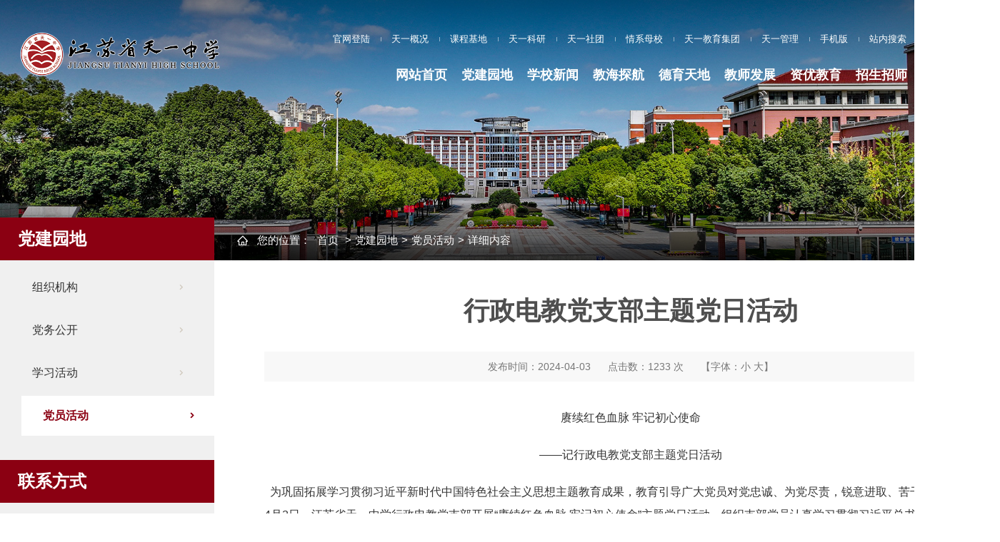

--- FILE ---
content_type: text/html; charset=utf-8
request_url: https://www.tyzx.com.cn/djyd/dyhd/content_14565
body_size: 55296
content:
<!DOCTYPE html>
<html>
<head>
    <meta http-equiv="Content-Type" content="text/html; charset=utf-8" />
    <meta name="application-name" content="江苏省天一中学" />
    <meta http-equiv="X-UA-Compatible" content="IE=edge" />
    <meta name="renderer" content="webkit" />
    <meta name="format-detection" content="telephone=no, email=no">
    <meta name="HandheldFriendly" content="true" />
    <meta name ="SiteName" content = "江苏省天一中学" />
<meta name ="SiteDomain" content = "www.tyzx.com.cn" />
<meta name ="SiteIDCode" content = "00000001" />
<meta name ="ColumnName" content = "党员活动" />
<meta name ="ColumnDescription" content = "党员活动" />
<meta name ="ColumnKeywords" content = "党员活动" />
<meta name ="ColumnType" content = "党员活动" />
<meta name ="ArticleTitle" content = "行政电教党支部主题党日活动" />
<meta name ="PubDate" content = "2024-04-03 10:59" />
<meta name ="ContentSource" content = "本站发布" />
<meta name ="Keywords" content = "" />
<meta name ="Author" content = "" />
<meta name ="Description" content = "赓续红色血脉牢记初心使命
——记行政电教党支部主题党日活动
 为巩固拓展学习贯彻习近平新时代中国特色社会主义思想主题教育成果，教育引导广大党员对党忠诚、为党尽责，锐意进取、苦干实干，2024年4月2日，江苏省天一中学行政电教党支部开展“赓续红色血脉牢记初心使命”主题党日活动，组织支部党员认真学习贯彻习近平总书记考察新四军纪念馆重要讲话精神，追忆峥嵘岁月，缅怀革命先烈。
 首先，支部党员同志们参观了新四军六师师部旧址纪念馆。新四军六师师部旧址纪念馆位于无锡市锡山区锡北镇赛门村诸巷，其前身是新四军挺进苏南东路地区进行抗日斗争的一个重要指挥部，现为无锡市文物保护单位、无锡市爱国主义教育基地。走进新四" />
<meta name ="Image" content = "http://www.tyzx.com.cn/upload/main/contentmanage/article/image/2024/04/03/8413de24d6924d298e4f733c87683e66.jpg" />
<meta name ="Url" content = "http://www.tyzx.com.cn/djyd/dyhd/content_14565" />
<meta name ="SiteId" content = "1" />

      
    <title>行政电教党支部主题党日活动_党员活动_党建园地_江苏省天一中学</title>
    <link href="/content/_common/base/css/power.css?v=IT6Mj4m93a2FXkouXaMtFqX1kR5qCaUET103CsHn41A" rel="stylesheet" />
    <link href="/free_Web/free_Web.css?v=Bv2r5Tp6h2CAiluqYbeD95s-poXWhSgQzJCSWpPOgzg" id="freeWebStyle" rel="stylesheet" />
    

<script src="/content/_common/assets/scripts/jquery.min.js?v=_JqT3SQfawRcv_BIHPThkBvs0OEvtFFmqPF_lYI_Cxo"></script>
<script src="/content/_common/assets/scripts/jquery-migrate.min.js?v=UnTxHm-zKuDPLfufgEMnKGXDl6fEIjtM-n1Q6lL73ok"></script>
    <script src="/content/_common/assets/scripts/js.cookie.js?v=fSOF1sQ7YWzpm5g9GTJEMuHwRVYeXuKA1RgI-Y-FJkQ"></script>
    <script src="/content/_common/base/js/webcommon.js?v=8XFmuOcqT9PuSMeOXCeYT-L9ndhEkOE0AYVKFcNXQ0g"></script>
    <script src="/content/_common/base/js/layer/layer.js?v=7ulLQZouH0p6VGUW90LUI9QTNlL8MitIZ-oprJ0wBTA"></script>
    <script src="/content/_common/base/js/jquery.superslide.js?v=6XrVZHrtzDKVIDzMshZWv9f7laWjnmGIkSwRUIzzV3I"></script>
    <script src="/content/_common/assets/scripts/qrcode.min.js?v=VwTSk-oDc8NacK7415pFFRIgTj-o9BNTdIxOht_a-q0"></script>
    <script src="/content/_common/base/js/power.core.js?v=cYSjDbZrltWFgiot-8ZB55IcEc08NXtMhZktzgzcKj8"></script>
    <script src="/content/_common/base/js/power.security.csrf.js?v=-NeDFzKy4NqA-WcwXnwG7GQS7J55rKlQwwA1P9qfbCQ"></script>
    <script>var date = Date.now(); document.write('<script src="/content/_common/base/js/power.config.js?v=' + (date - date % (60 * 1000)) + '"><\/script>')</script>
    <script src="/content/_common/base/js/power.loadgrayscale.js?v=Sm1ocbV1_PODjNpvrPPtDIR4SbK_ftf2ZkIkhtutfGs"></script>
    <script src="/content/_common/assets/scripts/js-xss-1.0.14.js?v=gXfKF4SfsQggRzt5--R_1qzX_ALk0NUX4SyKT4W9CVM"></script>
    <script src="/content/_common/base/js/power.ui.captcha.js?v=t4PgyCNWgYF-9mYuaovfm-G8ZkJ1doTqT7AAj9vGD0Y"></script>
    <script src="/content/_common/base/js/power.ui.js?v=dzxdCRk-tCmkPLzVW16gMY5Go0SsnQaYwZ7SGgTfgEA"></script>
    
    <link href="/content/main/base/css/swiper-bundle.min.css?v=Mi0V2Z77eSyUGlIC-o_H7p6TKEcic4P_lgUWMzigjqw" rel="stylesheet" />
    <link href="/content/main/base/css/animate.min.css?v=kcFC4jdmbpQ0Jol5Gy6ePFcQ_S2Xw4tClsvAxJJDQwI" rel="stylesheet" />
    <link href="/content/main/base/css/module.css?v=FzyOaODf8tVq_Sewtkbd2sp8HDnuwjEWUxspbDubHB0" rel="stylesheet" type="text/css" />
    <link href="/content/main/base/css/default.css?v=1k_aoz-yTZUM_cO8ugMdb007pB-nndptIHwMak5xSaU" rel="stylesheet" type="text/css" />
    
    <link href="/content/_common/assets/content/font-awesome.css?v=gfDhRl3xDUFUNMqWDZqBb_HAUP5g0UakB2oDBBo5DbA" rel="stylesheet" />
    <link href="/content/_common/base/css/power-comment.css?v=Bd-9dNNh5g5xe4p9NpBja_U8MSRa20sdpT-5IYr2spg" rel="stylesheet" />
    <link href="/content/main/contentmanage/css/page.css?v=00xRkWQB8kbt_DZULsIINeBg-dCI-GMBKKUOxGfC4kE" rel="stylesheet" />


</head>
<body>
    

<input type="hidden" id="ProductName" value="SmartEduPortal" />
<input type="hidden" id="UploadDirectory" value="upload" />
<script src="/content/_common/base/js/browserlowversiontips.js?v=i5WrSpB6ir8ihISaBv4F3zCqx52naSKIWL_Vdj77s80"></script>
    


<div class="wrap">

<!-- header S -->
<header id="header" class="wow fadeInDown">
    <div class="siteWidth">
        <h1 id="logo" title="江苏省天一中学">
            <a href="http://www.tyzx.com.cn" title="江苏省天一中学"><img src="/content/main/base/img/logo.png" alt="" /></a>
        </h1>
        <div class="navBar">
            <div class="topLinks">
                <ul>
                    <li>

<link href="/content/_common/base/css/power-userlogged.css?v=aVDUUjNzbMH__lNHiFXXlixg_SixXRAo0vvfnIkyjFM" rel="stylesheet" />
<div class="userLogged">
    <div class="userlogininfo"></div>
    <script src="/content/_common/assets/scripts/jquery.validate.js?v=vx8-2A6C-mtiGL3oAXE4IzhLGDEkko3Ta1RZVPHvzEo"></script>
    <script src="/content/_common/assets/scripts/jquery.validate.unobtrusive.js?v=SWKigRBQvgUdr1HcfzkojMOJMYUqXh6uTgWBBhoDc5Y"></script>
    <script src="/content/_common/assets/scripts/i18n/jquery.validate.locale_zh.js?v=xM_rFD3MuYS_nmb4zbU9wiYRNKmaUFCB_ApUaqCL_mo"></script>
    <script src="/content/_common/base/js/jquery.validate_custom.js?v=h7WghS3-BG7i8FPA6Ft2QoOzRiVereUtVrNei2NFL9Q"></script>
    <script src="/content/_common/base/js/encrypt/bigint.js?v=Yddb8KbNL8f8qmxuC-F5Bwmbn_jSanlQteJDiY5zWmM"></script>
    <script src="/content/_common/base/js/encrypt/encrypt.js?v=QKPNAJ8Y-fSw7Sl7bvL7KGCrqLIi6-uicuguP0EwJzs"></script>
    <script src="/content/_common/base/js/encrypt/barrett.js?v=HthcGdhPyvlbMQ5OMESQz6goRYWO0jwZw_KFi74V4aI"></script>
    <script src="/content/_common/base/js/encrypt/common.js?v=ozrwrXbuOwpc2kgWJCpCYaWV4ReKLKkGGYrP121cLXE"></script>
    <script src="/content/_common/base/js/power.phonemessagevalidate.js?v=0ntgXoCgWGczFH_ajKpLVQh4NkM1JYos_vXd8CgtK0c"></script>
    <script>
        $(function () {

            $(".userlogininfo").on('click','[data-loginbutton = loginbutton]',function () {

                if ($("#login-body .enabledvalidcode")[0].style.display != "none") {
                    refreshValidateCode();
                }

                $("[data-userlogin=userLoginDialog]").css("display", "block");
                $("[data-userlogindialog=userLoginDialog]").css("display", "block");
                $(".password-field input[name=UserName]").val("");
                $(".password-field input[name=Password]").val("");
                $(".enabledvalidcode input[name=ValidateCode]").val("");
                $(".phone-field input[name=PhoneMessageValidateCode]").val("");
                $(".phone-field input[name=PhoneNumber]").val("");
                $("#login-body .errormessage").html("");
                $.refreshCsrf();
            });

            function refreshValidateCode() {

                $('[data-type=captcha]')
                    .each(function () {
                        var $captchaImage = $('<img>'),
                            self = $(this),
                            setting = self.data();
                        if (self.find("img").length === 0) {
                            $captchaImage.attr('title', '看不清？换一张');
                            $captchaImage.attr('src', setting.captchaUrl);
                            $captchaImage.click(function () {
                                $captchaImage.attr('src', setting.captchaUrl + '?code=' + Math.random());
                            });
                            self.append($captchaImage);
                        }
                    });
            }
        });
    </script>
</div>

</li>
                    <li><a href="/tygk" target="_blank" title="天一概况">天一概况</a></li>
                    <li><a href="/kcjd" target="_blank" title="课程基地">课程基地</a></li>
                    <li><a href="http://10.10.0.150:8080/" target="_blank">天一科研</a></li>
                    <li><a href="/tyst1" target="_blank" title="天一社团">天一社团</a></li>
                    <li><a href="/qxmx" target="_blank" title="情系母校">情系母校</a></li>
                    <li><a href="/tyjyjt" target="_blank" title="天一教育集团">天一教育集团</a></li>
                    <li><a href="/tygl1" target="_blank" title="天一管理">天一管理</a></li>
                    <li class="iconfont li-phone">
                        <dl>
                            <dt><a href="javascript:;">手机版</a></dt>
                            <dd><i></i><div data-content="https://www.tyzx.com.cn/djyd/dyhd/content_14565" data-powertype="qrcode" data-size="100"></div><i></i></dd>
                        </dl>
                    </li>
                    <li class="topBtn-search"><a href="javascript:;">站内搜索</a></li>
                    <li><a href="/szxy" target="_blank" title="智慧校园">智慧校园</a></li>
                </ul>
                <script>
                    //手机版显示二维码
                    hover($(".topLinks dl"),"on");
                </script>
            </div>
            <div class="topNav">
                

<ul id="mainNav" class="mainNav">
    <li class="li1 first1" id="li-home">
        <h3 class="h1">
                <a class="a1" href='http://www.tyzx.com.cn'>网站首页</a>
        </h3>
    </li>

        <li class="li1 hasUl1 on1" id="li-djyd">
            <h3 class="h1">
                <a class="a1" href="/djyd" target="_blank" title="党建园地">党建园地</a>
            </h3>
                <ul class="ul1">
                        <li class="li2 first2 hasUl2" id="li-zzjg">
                            <h3 class="h2"><a class="a2" href="/djyd/zzjg" title="组织机构">组织机构</a></h3>
                        </li>
                        <li class="li2 hasUl2" id="li-dwgk">
                            <h3 class="h2"><a class="a2" href="/djyd/dwgk" title="党务公开">党务公开</a></h3>
                        </li>
                        <li class="li2 hasUl2" id="li-xcxx">
                            <h3 class="h2"><a class="a2" href="/djyd/xcxx" title="学习活动">学习活动</a></h3>
                        </li>
                        <li class="li2 last2 hasUl2 on2" id="li-dyhd">
                            <h3 class="h2"><a class="a2" href="/djyd/dyhd" title="党员活动">党员活动</a></h3>
                        </li>
                </ul>
        </li>
        <li class="li1 hasUl1" id="li-xxxw">
            <h3 class="h1">
                <a class="a1" href="/xxxw" target="_blank" title="学校新闻">学校新闻</a>
            </h3>
                <ul class="ul1">
                        <li class="li2 first2 hasUl2" id="li-xwbd">
                            <h3 class="h2"><a class="a2" href="/xxxw/xwbd" title="最新动态">最新动态</a></h3>
                        </li>
                        <li class="li2 hasUl2" id="li-ztcx">
                            <h3 class="h2"><a class="a2" href="/xxxw/ztcx" title="专题采写">专题采写</a></h3>
                        </li>
                        <li class="li2 last2 hasUl2" id="li-xzlt">
                            <h3 class="h2"><a class="a2" href="/xxxw/xzlt" title="校长论坛">校长论坛</a></h3>
                        </li>
                </ul>
        </li>
        <li class="li1 hasUl1" id="li-jhth">
            <h3 class="h1">
                <a class="a1" href="/jhth" target="_blank" title="教海探航">教海探航</a>
            </h3>
                <ul class="ul1">
                        <li class="li2 first2 hasUl2" id="li-zxdt">
                            <h3 class="h2"><a class="a2" href="/jhth/zxdt" title="教学安排">教学安排</a></h3>
                        </li>
                        <li class="li2 hasUl2" id="li-kgdt">
                            <h3 class="h2"><a class="a2" href="/jhth/kgdt" title="学科动态">学科动态</a></h3>
                        </li>
                        <li class="li2 hasUl2" id="li-tykxy">
                            <h3 class="h2"><a class="a2" href="/jhth/tykxy" target="_blank" title="天一科学院">天一科学院</a></h3>
                        </li>
                        <li class="li2 hasUl2" id="li-bcrcpy">
                            <h3 class="h2"><a class="a2" href="/jhth/bcrcpy" title="拔创人才培养">拔创人才培养</a></h3>
                        </li>
                        <li class="li2 hasUl2" id="li-jyxxh">
                            <h3 class="h2"><a class="a2" href="/jhth/jyxxh" title="数字校园">数字校园</a></h3>
                        </li>
                        <li class="li2 last2 hasUl2" id="li-syjx">
                            <h3 class="h2"><a class="a2" href="/jhth/syjx" title="双语教学">双语教学</a></h3>
                        </li>
                </ul>
        </li>
        <li class="li1 hasUl1" id="li-dytd">
            <h3 class="h1">
                <a class="a1" href="/dytd" target="_blank" title="德育天地">德育天地</a>
            </h3>
                <ul class="ul1">
                        <li class="li2 first2 hasUl2" id="li-zxdt1">
                            <h3 class="h2"><a class="a2" href="/dytd/zxdt1" title="最新动态">最新动态</a></h3>
                        </li>
                        <li class="li2 hasUl2" id="li-xshd">
                            <h3 class="h2"><a class="a2" href="/dytd/xshd" title="师生活动">师生活动</a></h3>
                        </li>
                        <li class="li2 hasUl2" id="li-xzzs">
                            <h3 class="h2"><a class="a2" href="/dytd/xzzs" title="学子风采">学子风采</a></h3>
                        </li>
                        <li class="li2 hasUl2" id="li-jxlx">
                            <h3 class="h2"><a class="a2" href="/dytd/jxlx" title="家校联系">家校联系</a></h3>
                        </li>
                        <li class="li2 hasUl2" id="li-sqys">
                            <h3 class="h2"><a class="a2" href="/dytd/sqys" title="八礼四仪">八礼四仪</a></h3>
                        </li>
                        <li class="li2 last2 hasUl2" id="li-tyrwy">
                            <h3 class="h2"><a class="a2" href="/dytd/tyrwy" title="天一书院">天一书院</a></h3>
                        </li>
                </ul>
        </li>
        <li class="li1 hasUl1" id="li-jsfz">
            <h3 class="h1">
                <a class="a1" href="/jsfz" target="_blank" title="教师发展">教师发展</a>
            </h3>
                <ul class="ul1">
                        <li class="li2 first2 hasUl2" id="li-jyyj">
                            <h3 class="h2"><a class="a2" href="/jsfz/jyyj" title="最新通知">最新通知</a></h3>
                        </li>
                        <li class="li2 hasUl2" id="li-ktyj">
                            <h3 class="h2"><a class="a2" href="/jsfz/ktyj" title="课题研究">课题研究</a></h3>
                        </li>
                        <li class="li2 hasUl2" id="li-xssl">
                            <h3 class="h2"><a class="a2" href="/jsfz/xssl" title="学术沙龙">学术沙龙</a></h3>
                        </li>
                        <li class="li2 last2 hasUl2" id="li-jsfc">
                            <h3 class="h2"><a class="a2" href="/jsfz/jsfc" title="教师风采">教师风采</a></h3>
                        </li>
                </ul>
        </li>
        <li class="li1 hasUl1" id="li-zyjy">
            <h3 class="h1">
                <a class="a1" href="/zyjy" target="_blank" title="资优教育">资优教育</a>
            </h3>
                <ul class="ul1">
                        <li class="li2 first2 hasUl2" id="li-zxdt2">
                            <h3 class="h2"><a class="a2" href="/zyjy/zxdt2" title="最新动态">最新动态</a></h3>
                        </li>
                        <li class="li2 hasUl2" id="li-ccsc">
                            <h3 class="h2"><a class="a2" href="/zyjy/ccsc" title="特色课程">特色课程</a></h3>
                        </li>
                        <li class="li2 hasUl2" id="li-xsfc">
                            <h3 class="h2"><a class="a2" href="/zyjy/xsfc" title="学生风采">学生风采</a></h3>
                        </li>
                        <li class="li2 last2 hasUl2" id="li-jsfc1">
                            <h3 class="h2"><a class="a2" href="/zyjy/jsfc1" title="教师风采">教师风采</a></h3>
                        </li>
                </ul>
        </li>
        <li class="li1 hasUl1" id="li-zszs">
            <h3 class="h1">
                <a class="a1" href="/zszs" target="_blank" title="招生招师">招生招师</a>
            </h3>
                <ul class="ul1">
                        <li class="li2 first2 hasUl2" id="li-jszp">
                            <h3 class="h2"><a class="a2" href="/zszs/jszp" title="招师">招师</a></h3>
                        </li>
                        <li class="li2 last2 hasUl2" id="li-gzb">
                            <h3 class="h2"><a class="a2" href="/zszs/gzb" title="招生">招生</a></h3>
                        </li>
                </ul>
        </li>
        <li class="li1 hasUl1" id="li-hqfw">
            <h3 class="h1">
                <a class="a1" href="/hqfw" target="_blank" title="后勤服务">后勤服务</a>
            </h3>
                <ul class="ul1">
                        <li class="li2 first2 hasUl2" id="li-zjdt">
                            <h3 class="h2"><a class="a2" href="/hqfw/zjdt" title="师生服务">师生服务</a></h3>
                        </li>
                        <li class="li2 hasUl2" id="li-jscg">
                            <h3 class="h2"><a class="a2" href="/hqfw/jscg" title="建设采购">建设采购</a></h3>
                        </li>
                        <li class="li2 hasUl2" id="li-xygl">
                            <h3 class="h2"><a class="a2" href="/hqfw/xygl" title="校园管理">校园管理</a></h3>
                        </li>
                        <li class="li2 hasUl2" id="li-stxy">
                            <h3 class="h2"><a class="a2" href="/hqfw/stxy" title="生态校园">生态校园</a></h3>
                        </li>
                        <li class="li2 last2 hasUl2" id="li-jszl">
                            <h3 class="h2"><a class="a2" href="/hqfw/jszl" title="节水节能">节水节能</a></h3>
                        </li>
                </ul>
        </li>
</ul>

    <script type="text/javascript">
        (function () {
            var navST;
            var navST1;
            var name = 'mainNav';
            var t = 0;
            var type = 1;
            var removeOn = 'False';
            var effect = 'slideDown';
            var appendItem = '#';
            var li = "#" + name + " li";
            var index = 0;

            // js中控制当前节点样式。
            var nodePathStr = '[&quot;djyd&quot;,&quot;dyhd&quot;]';
            var reg = new RegExp('&quot;', "g");
            nodePathStr = nodePathStr.replace(reg, '"');
            if (nodePathStr != '' && nodePathStr != '[]') {
                var nodePathJson = $.parseJSON(nodePathStr);
                if (nodePathJson != null && nodePathJson.length > 0) {
                    for (var i = 0; i < nodePathJson.length; i++) {
                        var item = nodePathJson[i];
                        if (item != '' && item != '~/' && item != '~' && item != '/') {
                            $('#' + name + ' li#li-' + item).addClass('on' + (i + 1));
                            $('#' + name + ' li#li-' + item).addClass('on1');
                        }
                    }
                }
            }

            if (!$("#" + name + " .li1").hasClass("on1")) {
                $("#" + name + " .li1").first().addClass("on1");
            } //默认第一个加.on1类
            index = $("#" + name + " .li1").index($("#" + name + " .on1"));

            //鼠标离开导航后，回复默认.on1类位置
            $("#" + name)
                .hover(
                    function () {
                        if (navST1 != null) {
                            clearTimeout(navST1);
                        }
                    },
                    function () {
                        navST1 = setTimeout(function () {
                            $("#" + name + " .li1").removeClass("on1").eq(index).addClass("on1");
                        },
                            500);
                    }
                );

            if (type == '1') {
                li = "#" + name + " .li1";
            }
            if (appendItem != '#') { //插入内容
                var appendHtml = $(appendItem).html();
                $(li).first().append(appendHtml);
                $(appendItem).remove();
            }

            if (type == '3') {
                $("#" + name + " .on1").find("ul").first().show();
            }

            $(li)
                .hover(function () {
                    var curItem = $(this);
                    var onNum = (curItem.attr("class").split(" "))[0].replace("li", "");
                    $(li).removeClass("on" + onNum);
                    curItem.addClass("on" + onNum);
                    navST = setTimeout(function () { //延时触发

                        if ($("ul:first", curItem).css("display") != "block") {
                            $(li + " .ul" + onNum).hide();
                            if (effect == 'fade') {
                                $("ul:first", curItem).fadeIn(t);
                            } else {
                                $("ul:first", curItem).slideDown(t);
                            }
                        };
                        navST = null;
                    },
                        t);
                },
                    function () {
                        if (navST != null) {
                            clearTimeout(navST);
                        }
                        if (type == '1' || type == '2') {
                            if (effect == 'fade') {
                                $(this).find("ul").first().fadeOut(t);
                            } else {
                                $(this).find("ul").first().slideUp(t);
                            }
                        }
                        if (removeOn == 'True') {
                            $(this).removeClass("on1");
                        }
                    },
                    t); //end hover
        })()
    </script>

            </div>
        </div>
    </div>
</header>
<!-- header E -->
    <div class="pageBanner">
                <div class="pic">
                    


                <img alt="党建园地" src="/content/main/base/img/page-banner.jpg" width="1920" height="500" />

                </div>
                <div class="con">
                    <h3>党建园地</h3>
                </div>
    </div>

<!-- 弹出式搜索栏 -->
<div class="searchBar">
    <div class="container">
        <div class="hd">
            <a href="javascript:;" class="close fa-power-close"></a>
        </div>
        <div class="bd">
            
<link href="/content/_common/search/css/modal.css?v=Eq2HvNRD46BFrtEkcZ8PDLS9O6TlQIwmf5RHmy23ggg" rel="stylesheet" />
<div class="s-form">
    <div class="input-box">
        <input type="text" class="from-control" id="inputkeyword" maxlength="50" name="wd" data-url="http://www.tyzx.com.cn/s?ac=w" placeholder="请输入关键词" spellcheck="false" autocomplete="off">
        <div class="dropdown-word dropdown-word-subsite">
            <ul></ul>
        </div>
    </div>
    <div class="btn-box">
        <input type="submit" id="search" class="btn search" data-val-captcha-visible-url="/captcha/IsValCodeVisible" onclick="gSearch();" value="搜 索">
    </div>
    


<div class="s-hot-search" style="float: none;" hidden>
    <span>热门搜索：</span>
</div>

<script type="text/javascript">
    $(function () {
        $.ajax({
            type: 'get',
            url: '/SearchKeyword/AjaxGetHotSearch',
            data: { 'count': 4 },
            dataType: 'json',
            success: function (data) {
                if (data) {
                    $(".s-hot-search").show();
                    var keywords = data.split(',');
                    var aHtml = "";
                    for (var i = 0; i < keywords.length; i++) {
                        var searchUrl = 'http://www.tyzx.com.cn/s?sid=0&wd=' + keywords[i];
                        aHtml += '<a href="javascript:void(0);" data-searchurl="' + searchUrl + '" title="' + keywords[i] + '">' + getKeyword(keywords[i]) + '</a>';
                        if (i < keywords.length - 1) {
                            aHtml += " <span> | </span>";
                        }
                    }

                    $(".s-hot-search span").after(aHtml);
                } else {
                    $(".s-hot-search").hide();
                }
            }
        });

        function getKeyword(keyword) {
            if (keyword.length > 10) {
                return keyword.substring(0, 10) + "...";
            } else {
                return keyword;
            }
        }
    })
</script>
</div>


<div id="VolidateCodeDiv" class="modal in" aria-hidden="false" style="display: none;">
    <div class="modal-dialog">
        <div class="modal-content">
            <div class="modal-header">
                <button type="button" class="close"><span aria-hidden="true">×</span></button>
                <h4 class="modal-title">搜索过于频繁，请输入验证码</h4>
            </div>
            <div class="modal-body">
                <div class="container-fluid">
                    <div style="max-height: 600px;">
                        <input id='js-ticket-search' name='CaptchaTicket' type='hidden' data-val='true' data-val-required='请点击验证!'>
                        <input id='js-ticketId-search' name='CaptchaTicketId' type='hidden'>
                        <input id='js-btn-verify-search' type='button' value='点击验证' class='form-control btn btn-gray btn-block'>
                        <span class='field-validation-valid' hidden data-valmsg-for='Ticket' id='captchaticketvalid-search' data-valmsg-replace='true'></span>
                        <input data-val="true" data-val-captcha-url="/captcha/validate" id="SearchValidateCode" type="hidden">
                    </div>
                </div>
            </div>
            <div class="modal-footer">
                <a class="btn btn-sm btn-primary" id="confirmNotApprove" data-ajax="true" data-id="search">确定</a>
            </div>
        </div>
    </div>
</div>
<div class="modal-backdrop in"></div>
<script src="/content/_common/base/js/power.security.csrf.js?v=-NeDFzKy4NqA-WcwXnwG7GQS7J55rKlQwwA1P9qfbCQ"></script>
<script src="/content/_common/fulltextsearch/js/default-site-search-box.js?v=C-QFc-5uU4lpEz8BzWthxi8acv3OLZ5rOH3N1XGgObw"></script>
<script src="/content/_common/fulltextsearch/js/power.fulltextsearch.captchamodal.js?v=hT7CVNM-68nN7BpWTyZeI3VD_rxZ38xxglfPd7CXRlQ"></script>
<script src="/content/_common/fulltextsearch/js/power.fulltextsearch.wordselect.js?v=7kwztIYCApMr45et6iWJ_WrdP4LBiURt5p0JCB0P0R8"></script>
<script>
    document.getElementById("inputkeyword").onkeydown = function (e) {
        e = e || window.event;
        if (e.keyCode == 13) {
            gSearch();
        }
    };

    function checkChinese(obj) {
        if (obj.length != 0) {
            if (obj.match(/^[\u4e00-\u9fa5]+$/))
                return true;
            else
                return false;
        } else {
            return false;
        }
    }
    function textlength(str) {
        var len = 0;
        for (var i = 0; i < str.length; i++) {
            var c = str.charCodeAt(i);
            //单字节加1
            if ((c >= 0x0001 && c <= 0x007e) || (0xff60 <= c && c <= 0xff9f)) {
                len++;
            }
            else {
                len += 2;
            }
        }

        return len;
    };

    function gSearch() {
        var normalsearch = $("#normalsearch").val();
        var searchitemid = $('#searchitemid').val();
        var keyword = document.getElementById('inputkeyword').value;

        var kword = '';
        var isSearch = true;
        // 判断关键词是否含有空格
        if (keyword.indexOf(" ") > -1) {
            var arr = keyword.split(' ');
            var ii = arr.length;
            while (ii--) {
                // 判断是中文还是英文
                if (checkChinese(arr[ii])) {
                    //判断中文字节是否大于2个字，少于2个字移除。
                    if (textlength(arr[ii]) < 4) {
                        arr.splice(ii, 1);
                    }
                }
            }

            kword = arr.join(' ');
        }
        else {
            // 不含有空格就判断是中文还是英文
                if (keyword.length < 2) {
                    //判断中文字节是否大于2个字，少于2个字提示。
                    alert("搜索关键词要大于2个字！");
                    isSearch = false;
                } else {
                    kword = keyword;
                }
        }

        //少于2个字不允许搜索。
        if (!isSearch) {
            return;
        }

        keyword = kword;

        if (keyword == '' || keyword == "请输入关键词") {
            alert("请输入关键词");
        } else {
            var params = "";
            if (normalsearch && normalsearch === 'true') {
                params += '&st=2' +
                    '&ns=' +
                    normalsearch +
                    '&siid=' +
                    searchitemid;
            }
          validateCode(function () {
                var captchaTicketId = $("input[name=CaptchaTicketId]").val();
                var captchaTicket = $("input[name=CaptchaTicket]").val();
                window.location =
                    'http://www.tyzx.com.cn/s?sid=1&wd=' +
                    encodeURIComponent(keyword) +
                    params +
                    '&cti=' +
                    captchaTicketId +
                    '&ct=' +
                    captchaTicket;
            });
        }
    }
</script>

        </div>
    </div>
</div>

<!-- header E -->
<script>
    // 弹出式搜索
    $(".topBtn-search a").click(function() {
        $(".searchBar").toggleClass("show");
        $("body").toggleClass("altitude");
    })
    $(".searchBar .close").click(function() {
        $(".searchBar").removeClass("show");
        $("body").toggleClass("altitude");
    })

    // 顶部栏滚动变化
    var header = $("#header");
    var scroH = $(document).scrollTop();
    var fixedTop = "mini";
    if (scroH > 0) {
        header.addClass(fixedTop);
        } else {
            header.removeClass(fixedTop);
        }
    $(document).scroll(function() {
        scroH = $(document).scrollTop();
        if (scroH > 0) {
            header.addClass(fixedTop);
        } else {
            header.removeClass(fixedTop);
        }
    });

</script>

    

<!-- content S -->
<div id="content">
    <!-- side S -->
    <aside class="side">
        

        <div id="sideMenu">
            <div class="hd">
                <h3><span>党建园地</span></h3>
            </div>
            <div class="bd">
                <ul class="menuList">
                        <li><a href="/djyd/zzjg" title="组织机构">组织机构</a></li>
                        <li><a href="/djyd/dwgk" title="党务公开">党务公开</a></li>
                        <li><a href="/djyd/xcxx" title="学习活动">学习活动</a></li>
                        <li class="on"><a href="/djyd/dyhd" title="党员活动">党员活动</a></li>
                </ul>
            </div>
        </div>


<div id="contact" class="sideBox">
    <div class="hd">
        <h3>联系方式</h3>
    </div>
    <div class="bd">
      <p>电话：0510-88223001</p>
      <p>传真：0510-88223012</p>
      <p>电子邮件：tyzx@vip.163.com</p>
      <p>校址：无锡市锡山区东亭二泉中路18号</p>
    </div>
</div>

    </aside>
    <!-- side E -->
    <!-- mainContent S -->
    <div class="mainContent">
        <div class="mainBox">
            <div class="path">
<em>您的位置： </em><a href="/">首页</a>
&gt;<a href="/djyd" target="_blank" title="党建园地">党建园地</a>&gt;<a href="/djyd/dyhd" title="党员活动">党员活动</a>&gt;<span>详细内容</span></div>
            <div class="mBd">

                <!-- 正文内容 S -->
                




                <article class="articleCon">
                    <div class="printArea" data-power-area='content'>
                        <!-- 标题 -->
                        <h2 class="title">
                            行政电教党支部主题党日活动
                        </h2>
                        <div class="property">
                            <span>发布时间：2024-04-03</span>
                            <span>点击数：<span data-power-hits-action="/contentmanage/ajax/getandupdate" data-power-hits-count="1100" data-power-hits-id="14565" data-power-hits-mold="article" data-power-hits-nodeid="214" data-power-hits-open="true"></span> 次</span>
                            <span class="size">【字体：<a href="javascript:;" data-power-command="reducefont">小</a> <a href="javascript:;" data-power-command="enlargefont">大</a>】</span>
                        </div>
                        <!-- 正文 -->
                        <div class="conTxt" data-power-defaultFontSize="14" data-power-defaultLineHeight="2" data-power-imgMaxWidth="800">
                            <div style="text-align: left"><p style="text-align: center"><span style="text-align: left">赓续红色血脉</span><span style="text-align: left">&nbsp;</span><span style="text-align: left">牢记初心使命</span></p><p style="text-align: center"><span style="text-align: left">——记行政电教党支部主题党日活动</span></p><p style="text-align: left"><span style="text-align: left">&nbsp; 为巩固拓展学习贯彻习近平新时代中国特色社会主义思想主题教育成果，教育引导广大党员对党忠诚、为党尽责，锐意进取、苦干实干，</span><span style="text-align: left">2024</span><span style="text-align: left">年</span><span style="text-align: left">4</span><span style="text-align: left">月</span><span style="text-align: left">2</span><span style="text-align: left">日，江苏省天</span><span style="text-align: left">一</span><span style="text-align: left">中学行政电教党支部开展“赓续红色血脉</span><span style="text-align: left">&nbsp;</span><span style="text-align: left">牢记初心使命”主题党日活动，组织支部党员认真学习贯彻习近平总书记考察新四军纪念馆重要讲话精神，追忆峥嵘岁月，缅怀革命先烈。</span></p><p style="text-align: left"><img src="/upload/main/contentmanage/article/image/2024/04/03/8413de24d6924d298e4f733c87683e66.jpg" width="554" height="415" alt="8413de24d6924d298e4f733c87683e66.jpg" style="text-align: left; max-width: 100%" class="center"><span style="text-align: left">&nbsp;</span></p><p style="text-align: left"><span style="text-align: left">&nbsp; 首先，支部党员同志们参观了新四军六师师部旧址纪念馆。新四军六师师部旧址纪念馆位于无锡市</span><span style="text-align: left">锡山区锡</span><span style="text-align: left">北镇赛门村诸巷，其前身是新四军挺进苏南东路地区进行抗日斗争的一个重要指挥部，现为无锡市文物保护单位、无锡市爱国主义教育基地。走进新四军六师师部旧址纪念馆，全体党员面对党旗，举起右拳，重温入党誓词。随后同志们聆听了</span><span style="text-align: left">讲解员全面细致的介绍，观看了新四军六师的影像资料，进一步了解了新四军六师不屈不挠的革命精神和为民族独立、人民解放、革命胜利做出的伟大贡献，增强了牢记嘱托、感恩奋进、走在前列的坚定决心和信心。</span></p><p style="text-align: left"><img src="/upload/main/contentmanage/article/image/2024/04/03/2a3e406d4825472d84a964e207993e43.jpg" width="554" height="415" alt="2a3e406d4825472d84a964e207993e43.jpg" style="text-align: left; max-width: 100%" class="center"><span style="text-align: left">&nbsp;</span></p><p style="text-align: left"><img src="/upload/main/contentmanage/article/image/2024/04/03/233fb8def0754b07a6a7192944506dee.jpg" width="479" height="359" alt="96c17746b0b8c4167430630a5684ba1" style="text-align: left; max-width: 100%" class="center"><span style="text-align: left">&nbsp;</span></p><p style="text-align: left"><img src="/upload/main/contentmanage/article/image/2024/04/03/6c686369cb0b43a1ac47cbfd3dcdec55.jpg" width="480" height="360" alt="e46617ef44923857e69adcad9d6250f" style="text-align: left; max-width: 100%" class="center"><span style="text-align: left">&nbsp;</span></p><p style="text-align: left"><span style="text-align: left">&nbsp; 之后，</span><span style="text-align: left">支部全体</span><span style="text-align: left">党员赴</span><span style="text-align: left">社会主义新农村——严家</span><span style="text-align: left">桥参观</span><span style="text-align: left">学习。严家桥地处锡、澄、虞交界处，是上世纪二三十年代无锡著名的米码头、布码头、书码头和医药码头，是锡剧的发源地、无锡望族唐氏发迹之地，有享誉江南地区的唐仓厅，也是明代著名文学家唐顺之后裔居住地。古</span><span style="text-align: left">镇距今已有</span><span style="text-align: left">&nbsp;700 </span><span style="text-align: left">多年历史，记录着江南水乡文化发展的点点滴滴。党员同志们参观了矩形粮仓明珠堂、</span><span style="text-align: left">拾光堂</span><span style="text-align: left">、</span><span style="text-align: left">嘉风堂</span><span style="text-align: left">、经纬堂</span><span style="text-align: left">等馆群</span><span style="text-align: left">，了</span><span style="text-align: left">解严家</span><span style="text-align: left">桥钟灵毓秀的文化底蕴与发展历程；在锡剧博物馆，深入领略了锡剧艺术的传统雅韵；通过参观唐氏工商业陈列馆，党员们感受到唐氏家族实业报国、造福桑梓</span><span style="text-align: left">的家国情怀；在严家桥历史陈列馆，党员们了</span><span style="text-align: left">解严家</span><span style="text-align: left">桥村在大革命时期、抗日战争时期、解放战争时期的革命征程，追忆革命烈士的丰功伟绩；最后同志们漫步严家桥百亩花海，亲身感受到乡村振兴给当地带来的巨大变化。</span></p><p style="text-align: left"><img src="/upload/main/contentmanage/article/image/2024/04/03/8e65b2a20a574cc4807eb08222486e1a.jpg" width="552" height="414" alt="2a6c4d9a63e95e7c5c92c81dc86c547" style="text-align: left; max-width: 100%" class="center"><span style="text-align: left">&nbsp;</span></p><p style="text-align: left"><img src="/upload/main/contentmanage/article/image/2024/04/03/3a7e66c0612d4fc5931840c933c13c69.jpg" width="549" height="412" alt="af18a41a09c5c7f5cf9b8b22129f6fa" style="text-align: left; max-width: 100%" class="center"><span style="text-align: left">&nbsp;</span></p><p style="text-align: left"><img src="/upload/main/contentmanage/article/image/2024/04/03/aa640f3e40cc4b48b01d5a616f8fb4d2.jpg" width="551" height="248" alt="285775300c416f084342903ff20063a" style="text-align: left; max-width: 100%" class="center"><span style="text-align: left">&nbsp;</span></p><p style="text-align: left"><span style="text-align: left">&nbsp; 通过此次主题党日活动，党支部全体同志都接受了一次深刻的思想教育和精神洗礼。活动结束后，同志们纷纷表示，将进一步加强党性修养，以更加积极饱满的热情和更加昂扬的斗志投入到今后的教育教学中工作中。</span></p></div>
                        </div>
                    </div>
                    


                    <div class="userControl">
                        

<link href="/content/_common/base/css/share.css?v=Fh_g5XQfC2aRwkoWgSdkJcfWUg9TkIsImKq4ykJ81uM" rel="stylesheet" />
<div class="bdsharebuttonbox">
    <div class="hd">分享到：</div>
    <div class="bd" id="shareButtonBox"></div>
</div>
<script src="/content/_common/base/js/jquery.share.js?v=0fe1dhe6QIANhoF4lSf7LrZIzjwd0VDLD3KbCi_IcLA"></script>
<script>

    $('#shareButtonBox').share({
        sites: ['qzone', 'wechat', 'weibo'],
        title: $(document.head).find('[name=ArticleTitle]').attr('content') || document.title,
        source: $(document.head).find('[name=SiteName]').attr('content') || document.title,
        image: $('[data-power-area="content"]').find("img").prop('src') || $('img:first').prop('src') || '',

        //微信分享新增参数，以下参数修改后请自行调整share.css对应的样式
        wechatQrcodeDialogId: "share_weixin_qrcode_dialog_qr", //分享到微信的弹窗ID
        wechatQrcodeSize: 200 // 分享到微信的二维码大小
    });
</script>

                        <a href="javascript:;" class="dyBtn" data-power-command="printarea">【打印正文】</a>
                    </div>
                    

<div id="comment_info" class="commentForm"></div>
<script>
    $(function () {
        $.ajax({
            url: '/Ajax/AjaxPartial',
            type: 'post',
            data: {
                partialViewName: "文章评论区块-内容",
                parameters: "{ contentId:14565, moldType: 'Article' }",
                moduleName:'ContentManage'
            },
            success: function (response) {
                $("#comment_info").html(response.html);
}
        });
    });
</script>
                    


<div class="others" id="prevAndNextContent"></div>
<input type="hidden" name="isPreview" value="0" />

<script>
    if ($("input[name='isPreview']").val() == "0") {
        $.ajax({
            url:
                "/contentmanage/ajax/getprevandnextcontent?nodeId=214&contentId=14565&moldType=Article&showPublishTime=true&prevClass=prev&nextClass=next&unit=%e6%9d%a1&priorityOrderByPublishDate=False",
            success: function (view) {
                $('#prevAndNextContent').html(view.html);
            }
        });
    }
</script>
                </article>
                <!-- 正文内容 E -->

            </div>
        </div>
    </div>
    <!-- mainContent E -->
</div>
<!-- content E -->






<!-- footer S -->
<footer id="footer">
    <div class="container">
        <div class="footlinks">
            <h3><a href="/yqlj" target="_blank" title="友情链接">友情链接</a></h3>
            <ul class="clearfix">
                
<li class="first">
    <a href="http://www.wxjy.com.cn/" target="_blank">无锡教育新闻信息网</a>
</li>

<li class="">
    <a href="http://www.xsjyxxw.cn" target="_blank">锡山教育信息网</a>
</li>

<li class="last">
    <a href="http://www.wxtysy.com.cn/" target="_blank">无锡天一实验学校</a>
</li>

            </ul>
        </div>
        
<div class="copyRight">
    <div class="pull-left">
        <p>校址：无锡锡山区东亭二泉中路18号&nbsp;&nbsp;邮编：214101&nbsp;&nbsp;电话：0510-88223001&nbsp;&nbsp;传真：0510-88223012&nbsp;&nbsp;电子邮件：tyzx@vip.163.com</p><p>总编：王洁&nbsp;&nbsp;周丹&nbsp;&nbsp;技术：俞金炎&nbsp; 王烨欢&nbsp; Copyright&nbsp;©&nbsp;2011-2025 江苏省天一中学.&nbsp;All&nbsp;rights&nbsp;reserved.</p><p><a href="http://beian.miit.gov.cn/ target=">备案序号：苏ICP备05006595号-1</a>&nbsp;&nbsp;<img src="/content/main/base/img/ga.png" style="max-width: 100%">&nbsp;<a href="http://www.beian.gov.cn/portal/registerSystemInfo?recordcode=32020502000028" target="_blank">苏公网安备 32020502000028号</a>&nbsp;&nbsp;&nbsp;&nbsp;<a href="/tyzx2022" target="_blank">后台管理</a></p>
        <span class="tongji"></span>

<script type="text/javascript">
    $.ajax({
        url: '/Ajax/AjaxPartial',
        type: 'post',
        data: {
            partialViewName: "访问量数据统计"
        },
        success: function (response) {
            $(".tongji").html(response.html);
        }
    });
</script>
    </div>
    <div class="pull-right">
        <div class="blue"><a href="https://bszs.conac.cn/sitename?method=show&id=0DAD493D1B784F93E053022819AC9646" target="_blank"><img src="/content/main/base/img/blue.png?v=cS-UYrYw3I-_2sGUCPrRJCnJRD-BI5t8Jw1IPX51iGk" alt=""></a></div>
    </div>  
</div>
    </div>
</footer>
<!-- footer E -->
</div>

<link href="/content/_common/base/css/power.previewuserlogin.css?v=ZRhQm37cmGzVnLvFTHIfvJ3ahfv4vBiB2Lp_GhAhVmM" rel="stylesheet" />
<link href="/content/_common/base/css/power.phonemessagevalidate.css?v=-BU3khXnEaTr4G_0QxrNLpy9_Wpi_c2HgS41-hLSDXE" rel="stylesheet" />
<link href="/content/_common/base/css/power.passwordicon.css?v=V-aWFrYZ4A2MZlueV8Tz6L9836PP5CsHPU_bzcG72O4" rel="stylesheet" />

<div class="userlogin userlogin_userLoginDialog" data-userlogin="userLoginDialog"></div>
<div class="userlogincomment userlogincomment_userLoginDialog userloginmodal" data-userlogindialog="userLoginDialog">
    <div class="loginDialog">
        <div class="user-mainbox">
            <div class="hd">
                <span class="closecomment">×</span>
                <h3>用户登录</h3>
            </div>
            <div class="bd login-main clearfix">
                <form id="validateForm">
                    <div class="user-panel user-panel-login">
                        <div class="user-panel-body" id="login-body">
                                <!-- 密码登录 -->
                                <div class="passwordlogin">
                                    <dl class="clearfix name password-field hiddenfield" name="pwd_registered">
                                        <dd>
                                            <input id="UserName" class="form-control hiddenfield password-field" data-val-required="用户名 字段是必需的。" data-val="true" name="UserName" type="text" value="" placeholder="用户名/手机号码" autocomplete="off">
                                            <span class="field-validation-valid" data-valmsg-for="UserName" data-valmsg-replace="true"></span>
                                        </dd>
                                    </dl>
                                    <dl class="clearfix pwd password-field phonepassword-field idcardpassword-field hiddenfield" name="pwd_registered">
                                        <dd>
                                            <input id="Password" data-val-required="密码 字段是必需的。" autocomplete="off" class="form-control hiddenfield password-field phonepassword-field idcardpassword-field" data-toggle="password" data-ui-ime="inactive" data-val="true" data-val-dangerous="true" data-val-length-max="32" data-val-length-min="6" maxlength="32" name="Password" style="" type="password" placeholder="密码">
                                            <span class="field-validation-valid" data-valmsg-for="Password" data-valmsg-replace="true"></span>
                                        </dd>
                                    </dl>
                                </div>
                                <div class="clearfix enabledvalidcode hiddenfield">
                                    <div class="form-group codeinp" hidden>
                                        <input id='js-ticket-login' name='CaptchaTicket' type='hidden' />
                                        <input id='js-ticketId-login' name='CaptchaTicketId' type='hidden'>
                                        <input id='js-btn-verify-login' type='button' value='点击验证'
                                           class='btn btn-default'>
                                        <span class='field-validation-valid' data-valmsg-for='CaptchaTicket'
                                          id='captchaticketvalid-login' data-valmsg-replace='true'></span>
                                        <input name="ValidateCode" type="hidden">
                                    </div>
                                </div>
                            <!-- 微信扫码登录 -->
                           
                            <!-- 企业微信扫码登录 -->

                            <label class="errormessage"></label>
                            <input type="hidden" name="LoginWayType" value="PasswordLogin" />
                        </div>
                        <div class="user-panel-submit" id="login-btn">
                            <button type="button" class="login loginBtn">登 录</button>
                        </div>
                        <div class="login-select" id="login-select">
                            <ul>
                                    <li class="password-registered" id="pwd_registered">账号密码登录</li>
                            </ul>
                        </div>

                        <div class="loginCookie">
                            <dl class="clearfix">
                                <dt class="dt-text">成功登录后，</dt>
                                <dd>
                                    <select name="cookie-validity" class="form-control cookie-time">
                                <option value="N" selected="selected">关闭浏览器前</option>
                                <option value="D">24小时内</option>
                                <option value="7D">7天内</option>
                                <option value="M">一个月内</option>
                                <option value="Y">始终</option>
                                    </select>
                                    <span>保持登录状态</span>
                                </dd>
                            </dl>

                        </div>
                    </div>
                </form>
                <div class="login-tip">
                        <div class="forget-password"><a class="link" href="/User/forgotpassword">忘记密码？</a></div>
                </div>
            </div>
        </div>
    </div>
</div>
<input type="hidden" data-logincommentid="logincommentid" value="" />
<input type="hidden" name="siteUrl" value="http://www.tyzx.com.cn" />
<input id="loginUrl" type="hidden" value="/User/ajaxlogin" />
<input type="hidden" id="defaultUserLoginType" value="Password" />

<input id="logincurrentsiteId" type="hidden" value="1" />
<input id="loginPhoneUrl" type="hidden" value="/User/ajaxphonelogin" />
<input type="hidden" data-currentusernameurl="currentusernameurl" value="/User/ajaxcurrentusername" />
<input name="userloginurl" type="hidden" data-phonelogin="/User/phonelogin"
       data-login="/User/login" />
<script src="/content/_common/base/js/fontpower-webfont.js?v=99QHH44Hp6uBCNT5rPvXOtWW8sFLZ7OCPMckFouboD4"></script>
<script src="/content/_common/assets/scripts/bootstrap-show-password.js?v=MNh2aN8aMGwfM0F-9yp3uKyADo0XOT0UhG9Pi53SD1k"></script>

<script src="/content/_common/base/js/power.login.js?v=ptOZRzqj3c0z8H1xdfynOggyb_XJSzKvPGg29qQJfHo"></script>
<input type="hidden" id="getUnReadMessageUrl" value="/MessageManages/AjaxHasUnreadMessage" />
        <input type="hidden" id="currentsiteinfo" data-siteurl="1" data-siteidentifier="main" data-domain="www" data-enablecatalogdomain="False" data-siteajaxrequestprefix="/" data-discolorationstylecode="" />
        <script src="/content/_common/base/js/power.js?v=kQPptrkWYdlinZ4cJAt0FwMgN5U0mlJrhTHv-pk714c"></script>
    <script src="/content/_common/assets/scripts/jweixin.min.js?v=dDYm9BFFSUhk0GMNp3VV9HU3d6tsJTZUov7WHPoPh84"></script>
    <script src="/content/_common/base/js/power-weixinshare.js?v=la9MVgo25PdegycTVNQGh26XONS_FUQWtPsD034_Hg4"></script>
    <script src="/content/_common/base/js/jquery.gbk.js?v=l4cODD4_VbZ3qnfhFACwYN6CCkcGAs8rF4H43bEuuWw"></script>
    <script src="/content/_common/base/js/grayscale.js?v=NhOkL8z9FP_XF2XbMVMheqz3rzAzdbqOQ6Ugn1KFcew"></script>
    <script src="/content/_common/base/js/power.loadgrayscaleforie.js?v=tLGM0NsTkQ10hqz4RKPGu3EhDvc0zmM4XCXDa8csB08"></script>
    <script src="/free_Web/free_Web_load.js?v=TeUZdDZ-UkhPq6v-mKr0Mu8Zb9FgJZkRIawifOvSAFE"></script>
    <script src="/free_Web/soundmanager2-nodebug-jsmin.js?v=V45Kn8TptemOF0P2OSe6XLX5jBv02rfE3EwoKaTjCD4"></script>
    
    <script src="/content/main/base/js/wow.min.js?v=MuB12WvQJ8ETZQ2qF5NproHo9r_dwR2Ud1U13_q3L54"></script>
    
    <script src="/content/_common/assets/scripts/jquery.PrintArea.js?v=qwy14mCQT5G0YGaCpemeJ9wBcWSzdEb6xa0FWZ5PxEg"></script>
    <script src="/content/_common/base/js/article.js?v=yE52WxUQYDYW6S7PgNSvYwS3Cci4qjZliaPh11PNTyg"></script>


</body>
</html>

--- FILE ---
content_type: text/css
request_url: https://www.tyzx.com.cn/content/main/base/css/module.css?v=FzyOaODf8tVq_Sewtkbd2sp8HDnuwjEWUxspbDubHB0
body_size: 9728
content:
@charset "utf-8";
/* Css for PEL,ver 1.0CopyRight By Dongyi Network Technology CO.,Ltd Design Center所有网站通用模块，可根据自身网站修改 */

/* 通用信息列表 */
.infoList{ text-align: left; }
.infoList li { position: relative; transition: all 0.5s; line-height: 40px; height: 40px; font-size: 16px; padding-left: 20px; overflow: hidden; white-space: nowrap; text-overflow: ellipsis; }
.infoList li::before { content: ""; position: absolute; left: 0; top: 50%; transform: translateY(-50%); width: 5px; height: 5px; background-color: #b1b1b1; border-radius: 100%; }
.infoList li:hover { padding-left: 25px; }
.infoList li:hover::before { background-color: #8b0012; }
.infoList li .date{ margin-left: 15px; float: right; color: #999; font-size: 14px; }
.infoList li .node{ color: #f00; margin-right: 5px; }
.infoList li.highlight{ font-weight: bold; }
.infoList li .signin{ float: right; color: #ff0000; margin-left: 10px; }
.infoList li .signin a{ color: #ff0000; }


/* 通用带图片的信息列表_普通式 */
.picList li{ text-align: center; }
.picList li .pic img{ width: 95px; height: 125px; padding: 4px; border: 1px solid #ddd; background: #fff; }
.picList li .pic a:hover img{ border-color: #aaa; }
.picList li .title{ padding-top: 5px; }

/* 通用带图片的信息列表_普通式 - 横排浮动 */
.picListFl { text-align: center; display: flex; justify-content: space-between; }
.picListFl li { width: 23.5%; position: relative; }
.picListFl li.noData { text-align: left; }
.picListFl .pic { width: 100%; overflow: hidden; }
.picListFl .pic img { width: 100%; height: auto; transition: 0.5s; }
.picListFl .pic:hover img { transform: scale(1.1); }
.picListFl .title a { padding: 12px 20px; display: block; height: 34px; line-height: 34px; text-align: center; overflow: hidden; white-space: nowrap; text-overflow: ellipsis; }

/* 内容带图片的信息列表_普通式 - 左图片右文字 */
.txtPicList li { overflow: hidden; }
.txtPicList .t { margin-bottom: 20px; }
.txtPicList .pic { float: left; }
.txtPicList .pic a { display: block; overflow: hidden; position: relative; padding-bottom: 66.66%; height: 0; z-index: 1; }
.txtPicList .pic img { position: absolute; left: 0; top: 0; width: 100%; height: 100%;  }
.txtPicList .con { overflow: hidden; padding-left: 20px; }
.txtPicList .title { line-height: 26px; font-weight: bold; }
.txtPicList .intro { color: #999; line-height: 24px; font-size: 14px;  overflow: hidden; display: -webkit-box; -webkit-line-clamp: 2; -webkit-box-orient: vertical; text-overflow: ellipsis; }
.txtPicList .intro .more{ color: #c30000; font-size: 14px; }
.txtPicList .date { color: #999; font-size: 14px; }
.txtPicList .n { overflow: hidden; white-space: nowrap; text-overflow: ellipsis; line-height: 40px; height: 40px; position: relative; padding-left: 25px; transition: all 0.5s; }
.txtPicList .n .date { float: right; margin-left: 15px;}
.txtPicList .n::before { display: block; content: "";  background: #333; border-radius: 100%; width: 5px; height: 5px; position: absolute; left: 5px; top: 50%; transform: translateY(-50%); }
.txtPicList .n:hover { padding-left: 30px; }
.txtPicList .n:hover::before { background-color: #374094; }


/* 内容带图片的信息列表_普通式 - 上图片下文字 */
.txtPicListB li .pic img{ width: 190px; height: 120; padding: 4px; border: 1px solid #ddd; background: #fff; }
.txtPicListB li .pic a:hover img{ border-color: #aaa; }
.txtPicListB li .title{ height: 28px; line-height: 28px; font-weight: bold; }
.txtPicListB li .title a{ color: #9b770a; }
.txtPicListB li .intro{ color: #666; }
.txtPicListB li .intro .more{ color: #f60; }

/* 头条图文信息列表_普通式 */
.topicList .t{ position: relative; overflow: hidden; zoom: 1; margin-bottom: 14px; border-bottom: 1px solid #ddd; padding-bottom: 20px; }
.topicList .t .title{ max-height: 56px; line-height: 28px; font-size: 16px; overflow: hidden; }
.topicList .t .intro{ margin-top: 12px; font-size: 14px; color: #777; line-height: 1.8; overflow: hidden; }
.topicList .t .others{ margin-top: 12px; font-size: 16px; color: #999; }
.topicList .t .others span{ margin-right: 15px; }
.topicList .n { position: relative; line-height: 24px; font-size: 16px; overflow: hidden; padding: 7px 0 7px 15px; }
.topicList .n::before { content: ""; position: absolute; left: 0; top: 17px; width: 4px; height: 4px; background-color: #b1b1b1; }
.topicList .n .date{ margin-left: 15px; float: right; color: #999; }

/* 有图片时追加的类 class="topicList topicHasPic" */
.topicHasPic .t{ border-bottom: none; margin-bottom: 18px; padding-bottom: 0; }
.topicHasPic .t .pic{ width: 200px; margin-right: 20px; float: left; }
.topicHasPic .t .pic img{ width: 100%; height: 133px; }
.topicHasPic .t .con{ overflow: hidden; height: 133px; box-sizing: border-box; padding-top: 6px; }

/* 焦点图切换-广告 */
.slideBox{ height: 100px; overflow: hidden; position: relative; }
.slideBox .hd{ position: absolute; z-index: 1; right: 5px; bottom: 5px; }
.slideBox .hd ul{ overflow: hidden; zoom: 1; float: left; }
.slideBox .hd ul li{ font-size: 12px; float: left; margin-right: 2px; width: 16px; height: 16px; line-height: 16px; text-align: center; background: #000; cursor: pointer; color: #fff; filter: alpha(opacity=60); opacity: 0.6; }
.slideBox .hd ul li.on{ background: #f00; filter: alpha(opacity=100); opacity: 1; }
.slideBox .bd{ position: relative; z-index: 0; }
.slideBox .bd .pic a:hover img{ -webkit-transform: none; transform: none; }
.slideBox .bd .con{ display: none; }

/* 焦点图切换-标准 */
.focusBox{ width: 520px; height: 520px; overflow: hidden; position: relative; background: #f5f5f5; padding: 25px 20px; }
.focusBox .hd{ position: absolute; width: 100%; left: 0; bottom: 30px; text-align: center; }
.focusBox .hd ul{ font-size: 0; line-height: 1; }
.focusBox .hd ul li{ display: inline-block; margin: 0 5px; width: 10px; height: 10px; line-height: 10px; text-align: center; background: #ccc; cursor: pointer; color: #333; border-radius: 500px; }
.focusBox .hd ul li.on{ background: #F83F21; color: #fff; }
.focusBox .hd ul li span{ display: none; }
.focusBox .bd{ position: relative; overflow: hidden; }
.focusBox .bd li{ position: relative; height: 476px; margin: 0 10px; }
.focusBox .bd .pic { position: absolute; left: 0; bottom: 0; }
.focusBox .bd .pic img{ width: 100%; height: 333px; }
.focusBox .bd .con{ position: relative; padding-top: 32px; }
.focusBox .bd .con .title{ line-height: 34px; height: 34px; font-size: 18px; overflow: hidden; }
.focusBox .bd .con .date{ position: absolute; left: 0; top: 0; line-height: 30px; font-size: 18px; color: #777; }
.focusBox .bd .con .intro{ margin-top: 10px; line-height: 24px; height: 48px; overflow: hidden; font-size: 14px; color: #777; }

/* 文章-列表页-图片式-人物照片 ----------------------------------------- */
.picVerticle{ overflow: hidden; text-align: center; }
.picVerticle li{ float: left; width: 23.5%; margin-right: 2%; margin-bottom: 20px;}
.picVerticle li:nth-child(4n) { margin-right: 0; }
.picVerticle .pic{height: auto; padding:6px 5px; margin: 0 auto 10px; text-align: center; border: 1px solid #ddd;}
.picVerticle .pic a { display: block; overflow: hidden; position: relative; padding-bottom: 133%; height: 0; z-index: 1; }
.picVerticle .pic img { position: absolute; left: 0; top: 0; width: 100%; height: 100%;  }

.picVerticle .title{padding: 0 10px; height: 32px; line-height: 32px; text-align: center; overflow: hidden; text-overflow: ellipsis; white-space: nowrap;}
.picVerticle li:hover .pic{border-color: #bbb;}


/* url_方块样式分页 */
.page{ font-size: 0; text-align: left; padding: 50px 0 30px; clear: both; overflow: hidden; color: #888; text-align: center; }
.page a,
.page span{ font-size: 14px; display: inline-block; *display: inline; vertical-align: top; zoom: 1; border: 1px solid #E1E1E1; padding: 4px 14px; margin: 0 5px 5px 0; line-height: 27px; height: 27px; color: #888; background: #fff; }
.page a:hover,
.page span:hover{ border: 1px solid #8b0012; text-decoration: none; color: #8b0012; }
.page .current{ border: 1px solid #8b0012; background: #8b0012; color: #fff !important; }
.page select,
.page input{ margin: 0 4px; background: #fff; border: 0 solid #E1E1E1; vertical-align: middle; }
.page input{ text-align: center; padding: 0 4px; outline: none; }
.page .disabled{ pointer-events: none; filter: alpha(opacity=50); -moz-opacity: 0.5; opacity: 0.5; }

/*-- 网站地图 --*/
.siteMap{ padding: 15px 10px; overflow: hidden; zoom: 1; }
.siteMap .li1{ margin-bottom: 20px; }
.siteMap .h1{ height: 40px; line-height: 40px; border-bottom: 1px dotted #ccc; }
.siteMap .h1 .a1{ font-weight: bold;  padding-left: 15px; }
.siteMap .ul1{ padding: 10px 20px; zoom: 1; }
.siteMap .li2{ display: inline-block; *display: inline; zoom: 1; padding-right: 50px; vertical-align: top; padding-bottom: 5px; }
.siteMap .ul2{ padding: 0 0 20px 0; }
.siteMap .li3{ line-height: 18px; display: inline-block; *display: inline; zoom: 1; }
.siteMap .a3{ color: #999; padding-right: 10px; margin-right: 10px; border-right: 1px solid #ddd; }
.siteMap .last3 .a3{ border-right: 0; }
.siteMap #liID41 .li2{ display: block; }

/* 图标特效 */
.effectIcon li a:before{
    -webkit-transform-style: preserve-3d;
    transform-style: preserve-3d;
    -webkit-transition: all 1s ease;
    transition: all 1s ease;
}
.effectIcon li a:hover:before{
    -webkit-transform: rotateY(360deg);
    transform: rotateY(360deg);
}

/*--
颜色代码
#1E72B4 深蓝色标题
#C4DEF8 淡蓝色边框
--*/

--- FILE ---
content_type: text/css
request_url: https://www.tyzx.com.cn/content/main/base/css/default.css?v=1k_aoz-yTZUM_cO8ugMdb007pB-nndptIHwMak5xSaU
body_size: 18587
content:
@charset "UTF-8";
/* Css for PEL, ver 1.0 CopyRight By Dongyi Network Technology CO.,Ltd Design Center 
   本网站通用布局
*/

/* Css Reset */
blockquote,
body,
dd,
div,
dl,
dt,
fieldset,
form,
h1,
h2,
h3,
h4,
h5,
h6,
img,
input,
li,
ol,
p,
pre,
td,
textarea,
th,
ul { padding: 0; margin: 0}
table { border-collapse: collapse; border-spacing: 0}
fieldset,
img { vertical-align: top; border: 0}
address,
caption,
cite,
code,
dfn,
em,
i,
th,
var { font-weight: 400; font-style: normal}
li,
ol,
ul { list-style: none}
dd,
div,
dl,
dt,
li,
ol,
ul { zoom: 1}
caption,
th { text-align: left}
h1,
h2,
h3,
h4,
h5,
h6 { font-weight: 400; font-size: 100%}
q:after,
q:before { content: ''
}
abbr,
acronym { border: 0}
pre { white-space: pre-wrap; white-space: -moz-pre-wrap; white-space: -pre-wrap; white-space: -o-pre-wrap; word-wrap: break-word; font-size: 16px; line-height: 1.8; font-family: "Microsoft YaHei", 'PingFang SC', Arial, Helvetica, Tahoma, sans-serif;}
article,
aside,
dialog,
figure,
footer,
header,
menu,
nav,
section,
time { margin: 0; padding: 0; display: block; zoom: 1}

/* Public */
body { color: #4f4f4f; font-size: 16px; line-height: 32px; font-family: "Microsoft YaHei", 'PingFang SC', Arial, Helvetica, Tahoma, sans-serif; text-align: center; -webkit-text-size-adjust: none; text-rendering: optimizeLegibility; -webkit-font-smoothing: antialiased;}
a { color: #333; text-decoration: none; outline: none; }
a:hover { color: #8b0012; }
.clearbox { border: none; border-top: 1px solid transparent !important; clear: both; font-size: 0; height: 0; line-height: 0; margin-top: -1px !important; visibility: hidden;}
.blank { display: block; height: 10px; font-size: 0px; line-height: 0; overflow: hidden; clear: both;}
.clearfix:after { content: "."; display: block; height: 0; clear: both; visibility: hidden;}
* html .clearfix { height: 1%;}
*+html .clearfix { min-height: 1%;}
.fl { float: left !important;}
.fr { float: right !important;}
.hide { display: none;}
input[type=button],
input[type=submit],
input[type=file],
button { cursor: pointer; -webkit-appearance: none; -webkit-border-radius: 0; -moz-border-radius: 0; border-radius: 0;}
@font-face { font-family: 'font-webicon'; src: url('../font-webicon/iconfont.eot'); src: url('../font-webicon/iconfont.woff2') format('woff2'), url('../font-webicon/iconfont.woff') format('woff'), url('../font-webicon/iconfont.ttf') format('truetype'); }

/* frame */
body { text-align: center; min-width: 1400px; min-height: 400px;}
.container,
.siteWidth { position: relative; max-width: 1400px; margin: 0 auto;}
#content { clear: both; margin: 0 auto; text-align: left; clear: both; padding: 0; position: relative; min-height: 300px; z-index: 2; text-align: left; width:1400px; margin: 0 auto; }
#content:after { content: "."; display: block; height: 0; clear: both; visibility: hidden;}


/* 顶部 */
#header { text-align: left; position:absolute; top:0px; left:0px; right:0px; background: linear-gradient(180deg, rgba(0, 0, 0, 0.5) 0%, rgba(0, 0, 0, 0.00) 100%); height:200px; z-index:10; min-width:1400px; transition:1s}
#header > .siteWidth{ transition:0.5s; display: flex; justify-content: space-between; align-items: center; max-width: 100%; height: 130px;}

/* logo */
#logo { float: left; margin-top: 30px; margin-left:2%; transition:0.5s; max-width:20%; margin-right: 50px; height: 70px;}
#logo img { max-width: 100%; transition:0.5s; max-height: 100%; 
      image-rendering: -moz-crisp-edges; /* Firefox */
        image-rendering: -o-crisp-edges; /* Opera */
        image-rendering: -webkit-optimize-contrast; /*Webkit (non-standard naming) */
        image-rendering: crisp-edges;
        -ms-interpolation-mode: nearest-neighbor; /* IE (non-standard property) */
}

/* navBar --------------------------------------- */
.navBar{width:1%; flex-grow:1; padding-right:2%; position:relative; z-index: 3;}

/* topLinks */
.topLinks{margin-top: 40px; position: relative; z-index: 2; font-size: 13px; padding-right: 6px;}
.topLinks>ul{display:flex; justify-content: flex-end; }
.topLinks>ul>li,
.topLinks>ul>li a {color:#fff;}
.topLinks>ul>li { padding:0 15px; position:relative; height:30px; line-height:30px;}
.topLinks>ul>li::before{ content:""; display:block; width:1px; height:6px; position:absolute; left:0px; top:50%; transform: translateY(-50%); background:rgba(255,255,255,0.5); }
.topLinks>ul>li:first-child::before{display:none;}
.topLinks>ul>li dl.on,
.topLinks>ul>li dl.on>dt>a,
.topLinks>ul>li dt:hover,
.topLinks>ul>li a:hover{color:#FFDC6A}
.topLinks>ul .iconfont dt,
.topLinks>ul .iconfont>a { display: flex; align-items: center; }

/* 手机版 */
.topLinks .li-phone dd { transition: all ease 0.2s; padding: 7px; left: 50%; transform: translateX(-50%);  position: absolute; z-index: 2; top: 100%; font-size: 0; line-height: 1; white-space: nowrap; padding: 8px; background: #fff; visibility: hidden; opacity: 0; }
.topLinks .li-phone dd>ul { display: inline-block; vertical-align: top; }
.topLinks .li-phone dd>ul>li { display: inline-block; vertical-align: top; line-height: 36px; font-size: 14px; opacity: 0.8; }
.topLinks .li-phone dd>ul>li a { display: block; padding: 0 14px; color: #fff; font-weight: bold; transition: all ease 0.3s; }
.topLinks .li-phone dd>ul>li:hover { opacity: 1; }
.topLinks .li-phone dd>ul>li a:hover { background: #CEBDA2; }
.topLinks .li-phone dl:hover dd { visibility: visible; opacity: 1; }
.topLinks .li-phone dl:hover dt>a { color: #ffeb00; }
.topLinks .li-phone dd i { z-index: 8; position: absolute; top: -14px; left: 50%; margin-left: -3px; border-width: 7px; border-color: transparent; border-style: dashed; border-bottom-color: #fff; border-bottom-style: solid; display: block; font-size: 0; line-height: 0; width: 0;}


/* 主导航 */
.topNav { height:50px; transition:0.5s; }
.mainNav { height:50px; display:flex; margin-top: 10px; justify-content: flex-end; }
.mainNav .li1 { position: relative; }
.mainNav .a1 { display: block; font-weight: bold; position: relative; white-space: nowrap; transition: transform 0.4s; color: #fff; padding: 0 10px; line-height: 50px; font-size: 18px; }
.mainNav .ul1 { display: none; position: absolute; top: 100%; left: 0; width: 100%; background-color: #fff; padding: 10px 0;}
.mainNav .ul1::before{ content:""; display:block; width: 80px; height: 3px; background:#ffeb00; position:absolute; top: 0; z-index: 1; left:50%; margin-left: -40px;; transform: scale(0); transition: all ease 0.5s;}
.mainNav .li1:hover .ul1::before { transform: scale(1);}
.mainNav .a2 { display: block; line-height: 24px; font-size: 15px; padding: 8px 10px; text-align: center; }
.mainNav .a2:hover { color: #fff; background-color: #8b0012; }

/*翻转*/
.mainNav .h1 { overflow: hidden;}
.mainNav .a1:before { position: absolute; top: 100%; content: attr(title); color: #FFDC6A; }
.mainNav .li1:hover .a1 { transform: translateY(-100%); }
.mainNav #li-home:hover .a1 { transform: translateY(0); color: #FFDC6A; }

/* fixed-show */
#header.fixed-show { position:fixed; top: 0; visibility: visible !important; height: 80px; left: 0; right: 0; z-index:11; background:rgba(139,0,18,0.9); transition:0.5s;  }
#header.fixed-show > .siteWidth { height: 80px; transition:0.5s;}
#header.fixed-show .topLinks { height: 0; opacity: 0; display: none;}
#header.fixed-show #logo { height:54px; margin-top: 0;}
#header.fixed-show .mainNav { margin-top: 0; }
#header.fixed-show .mainNav .ul1 { box-shadow: 0px 10px 15px -3px rgba(0, 0, 0, 0.1), 0px 4px 6px -2px rgba(0, 0, 0, 0.05); }

#header.fixed-show .topBtns { top: 0; }
#header.fixed-show .topBtns li { background: none; width: 50px; height: 50px;}
#header.fixed-show .topBtns li a { height: 50px; line-height: 50px; border-radius: 100%; border: 1px solid #fff; box-sizing: border-box;}
#header.fixed-show .topBtns li a:hover { background-color: #184394; }
#header.fixed-show .topBtns li a::before { font-size: 30px; }


/* navBar End --------------------------------------- */


/* 顶部登录注册 */
.topLinks .userLogged{margin-top:2px; margin-right: 0;}
.topLinks .userLogged .userDropdown .nickname { font-weight: normal; }
.topLinks .userLogged .userDropdown.on .nickname { color: #FFDC6A; }
.topLinks .userLogged .loggedin .myMsg { background: url(../img/icons-userlogged.png) -37px -237px no-repeat; }
.topLinks .userLogged .userDropdown .nickname:after { background: url(../img/userlogged-arrow.png) 0px 0px no-repeat; }
.topLinks .userLogged .userDropdown .avatar { display: none; }
.topLinks .userLogged .userDropdown .ud-bd { right: -17px; }
.topLinks .userLogged .userDropdown .ud-bd li a { opacity: 1; }
.topLinks .userLogged .notlogged .split { font-size: 0; width:1px; height:6px; display: inline-block; position: relative; top: 10px; vertical-align: top; background:rgba(255,255,255,0.5); }


/* 搜索-弹窗 */
.siteSearchPopup{position:fixed; left:0; right:0; top:0; bottom:0; height:100vh; z-index:99; background:rgba(0,0,0,0.8); display:none}
.siteSearchPopup .pop-close{width:60px; height:60px; background:url(../img/icon-close.png) center center no-repeat; position:absolute; right:180px; top:80px; transition: all ease .4s; cursor:pointer}
.siteSearchPopup .pop-close:hover{transform: rotate(180deg);}
.siteSearchPopup .pop-body{display:flex; justify-content: center; height:100vh; align-items:center;}


/* 搜索框 */
.searchBar { position: fixed; left: 0; top: -100%; opacity: 0; transition: all ease 0.5s; width: 100%; background-color: rgba(0, 0, 0, 0.7); height: 100vh; }
.searchBar.show { top: 0; opacity: 1; z-index: 12;}
.searchBar .hd { text-align: right; font-size: 0; line-height: 1; }
.searchBar .hd .close { position: absolute; top: 150px; right: 0; width: 32px; height: 32px; text-align: center; color: #fff; transition: all ease 0.6s; background: url(../img/icon-close.png) no-repeat; }
.searchBar .hd .close:hover { transform: rotate(180deg); }
.searchBar .bd { display: flex; align-items: center; height: 100vh; }
.s-form { margin: 0 auto; width: 80%; display: block; line-height: 1; border-bottom: 1px solid #fff; display: flex; }
.s-form .select-box { display: none; }
.s-form .input-box { position: relative; flex: 1 1 0%; }
.s-form .input-box input { display: block; width: 100%; height: auto; padding: 40px 20px; line-height: 40px; border: 0; outline: none; background: none; color: #fff; font-size: 24px; box-sizing: border-box; }
.s-form .input-box .dropdown-word { position: absolute; top: 100%; width: 100%; left: 0; font-size: 16px; color: #333; border-radius: 5px; border: 1px solid #ddd; }
.s-form .input-box .dropdown-word ul { padding: 10px 0; }
.s-form .input-box .dropdown-word ul li { line-height: 40px; height: 40px; padding: 0 20px; text-indent: 0; }
.s-form .btn-box .btn { background: none; border: none; padding: 0 35px; height: 120px; line-height: 120px; color: #fff; font-size: 50px; }
.s-form .btn-box .btn::before { display: block; content: "\E634"; font-family: "font-webicon"; font-size: 50px; }
.s-form .link-box { display: none; }
.s-form .input-box input::-webkit-input-placeholder  { color: #fff; }
.s-form .input-box input:-ms-input-placeholder  { color: #fff; }
.s-form .input-box input::placeholder  { color: #fff; }


/* footer */
#footer { background-color: #8b0012; padding: 40px 0; min-width: 1400px; color: #fff; text-align: left; position: relative; z-index: 1; }

/* footlinks */
.footlinks { padding: 0 50px 30px; margin-bottom: 30px; border-bottom: 1px solid rgba(255, 255, 255, 0.15); display: flex; line-height: 40px; }
.footlinks h3 { width: 160px; height: 40px; border-radius: 5px; background-color: rgba(255, 255, 255, 0.2); text-align: center; position: relative; margin-right: 50px; }
.footlinks h3::after { width: 0; height: 0; position: absolute; top: 50%; transform: translateY(-50%); left: 100%; border: 7px solid transparent; border-left: 7px solid rgba(255, 255, 255, 0.2); display: block; content: ""; }
.footlinks h3 a { color: #fff; }
.footlinks ul { min-width: 0; flex: 1 0 0%; }
.footlinks li { float: left; margin-right: 50px; }
.footlinks li a { color: #fff; }
.footlinks li a:hover { color: #FFDC6A; }


/* copyRight */
.copyRight { display: flex; align-content: center; justify-content: space-between; align-items: center; padding: 0 50px; font-size: 15px;  color: rgba(255, 255, 255, 0.8); }
.copyRight .pull-right { width: 100px; }
.copyRight .pull-left { flex: 1 0 0%; min-width: 0; }
.copyRight .pull-left img { vertical-align: text-bottom; }
.copyRight a { color: inherit;}
.copyRight a:hover { color: #FFDC6A; }

/* goTop */
#goTop { position: fixed; display: none; _display: none !important; width: 50px; height: 50px; bottom: 60px; right: 5px; z-index: 99; cursor: pointer; margin: 5px; width: 40px; height: 40px; border-radius: 2px; box-shadow: 0 0 5px #9c9c9c; -webkit-box-shadow: 0 0 5px #9c9c9c; opacity: .9; background: rgba(0, 0, 0, .5);}
#goTop::after { display: block; position: absolute; left: 50%; top: 50%; margin-left: -10px; margin-top: -15px; content: ""; border-width: 10px; border-color: transparent; border-bottom-color: #fff; border-bottom-style: solid; border-style: dashed; display: block; font-size: 0; line-height: 0; width: 0;}



/* 内页布局 */
.side{ width:300px; margin-right: 30px; background-color: #f0f0f0;}
.mainContent{ min-width: 0; flex: 1 0 0%; }

/* sideBox */
.sideBox { margin-bottom: 20px; }
.sideBox .hd h3 { color: #fff; font-weight: bold; padding: 15px 25px; box-sizing: border-box; font-size: 24px; line-height: 30px; background: #8b0012; }
.sideBox .bd { padding: 10px 20px; }

/* contact */
#contact .bd { font-size: 15px; line-height: 2.5; }

/* sideMenu */
#sideMenu { margin-bottom: 20px; }
#sideMenu .hd h3 { color: #fff; font-weight: bold; padding: 15px 25px; box-sizing: border-box; font-size: 24px; line-height: 30px; background: #8b0012; }
#sideMenu .bd { padding: 10px 15px; }
#sideMenu .bd li { margin-bottom: 4px; }
#sideMenu .bd li a { display: block; padding: 15px 50px 15px 30px; transition: 0.5s; line-height: 26px; position: relative; }
#sideMenu .bd li a::after { display: block; content: "\E782"; font-family: "font-webicon"; font-size: 12px; color: #D1CABF; position: absolute; right: 25px; top: 50%; transform: translateY(-50%); }
#sideMenu .bd li a:hover,
#sideMenu .bd .on a { color: #8b0012; font-weight: bold; background-color: #fff; transform: translateX(15px); }
#sideMenu .bd li a:hover::after,
#sideMenu .bd .on a::after { color: #8b0012;}

/* 内页banner */
.pageBanner { position: relative; }
.pageBanner .pic img { width: 100%; height: auto; min-width: 1400px; }
.pageBanner .con { line-height: 1; position: absolute; top: 50%; transform: translateY(-50%); width: 100%; min-width: 1400px;}
.pageBanner .con h3 { font-size: 36px; color: #fff; width: 1400px; text-align: left; margin: 0 auto; font-weight: 600; display: none; }
.pageBanner::after { display: block; content: ""; height: 100px; width: 100%; position: absolute; bottom: 0; left: 0; background: linear-gradient(0deg, rgba(0, 0, 0, 0.8) 0%, rgba(0, 0, 0, 0.00) 100%); }


/* 位置导航 */
.path { line-height: 24px; color: #fff; padding: 20px 0; text-align: left; font-size: 15px; margin-bottom: 20px; }
.path a, .path span { padding: 0 5px; color: inherit; }
.path em::before { display: inline-block; content: "\e763"; color: #fff; font-family: "font-webicon"; font-size: 20px; margin-right: 10px; vertical-align: top;}
.path a:hover { color: #FFDC6A; }

/* 盒子-box-block */
.box-block .hd { line-height: 40px; height: 40px; border: 1px solid #eaeaea; padding: 9px; margin-bottom: 10px; }
.box-block .hd h3 { float: left; font-weight: bold; font-size: 20px; }
.box-block .hd h3 a { background-color: #8b0012; color: #fff; display: block; padding: 0 30px; position: relative; }
.box-block .hd li { float: left; margin-right: 5px; }
.box-block .hd li a,
.box-block .hd li span { display: block; font-size: 20px; font-weight: bold; color: #8b0012; padding: 0 30px; position: relative; }
.box-block .hd li:last-child { margin-right: 0; }
.box-block .hd li.on a { background-color: #8b0012; color: #fff;}
.box-block .hd li.on a::before,.box-block .hd h3 a::before { left: 0; }
.box-block .hd li.on a::after,.box-block .hd h3 a::after { right: 0; }
.box-block .hd h3 a::before,
.box-block .hd h3 a::after,
.box-block .hd li.on a::before,
.box-block .hd li.on a::after { display: block; content: ""; width: 5px; height: 40px; background: url(../img/hw2.png) repeat-y; position: absolute; top: 0; }
.box-block>.hd>.more { font-size: 16px; color: #666; display: flex; align-items: center; transition: all 0.5s; }
.box-block>.hd>.more::after { content: "\E781"; font-family: "font-webicon"; font-size: 24px; padding-left: 5px; }
.box-block>.hd>.more:hover { color: #8b0012; transform: translateX(10px); }

/* 盒子-box-default */
.box-default>.hd { line-height: 60px; height: 60px; display: flex; align-items: center; justify-content: space-between; margin-bottom: 30px; }
.box-default>.hd>h3 { font-weight: bold; color: #8b0012; font-size: 32px; }
.box-default>.hd>h3 a { color: inherit; transition: 0.3s; }
.box-default>.hd>h3:hover a { letter-spacing: 2px; }
.box-default>.hd>.more { font-size: 16px; color: #666; display: flex; align-items: center; transition: all 0.5s; }
.box-default>.hd>.more::after { content: "\E781"; font-family: "font-webicon"; font-size: 24px; padding-left: 5px; }
.box-default>.hd>.more:hover { color: #8b0012; transform: translateX(10px); }
.box-default>.hd>ul li { float: left; font-weight: bold; font-size: 32px; margin-right: 55px; }
.box-default>.hd>ul li a { color: #999; }
.box-default>.hd>ul li.on a { color: #8b0012; }



/* 旋转 */
@keyframes circle{
    0%{transform: rotate(0)}
    100%{transform: rotate(360deg)}
}
@keyframes circle-reverse{
    0%{transform: rotate(0)}
    100%{transform: rotate(-360deg)}
}

@keyframes path {
    0% {
        stroke-dashoffset: 220;
    }

    100% {
        stroke-dashoffset: 0;
    }
}

@media (min-width:1500px) {
   .mainNav .a1 { padding: 0 14px;}

}

@media (min-width:1680px) {
    #header > .siteWidth{ max-width: 100%; width: 100%; }
    .topLinks { font-size: 14px; }
    #logo { height: 90px; }
    .mainNav .a1 { font-size: 20px; padding: 0 18px;}
    .menuList li { font-size: 18px; }
}



--- FILE ---
content_type: text/css
request_url: https://www.tyzx.com.cn/content/main/contentmanage/css/page.css?v=00xRkWQB8kbt_DZULsIINeBg-dCI-GMBKKUOxGfC4kE
body_size: 16334
content:
@charset "utf-8";
/* CSS Document */

/* 内页布局 */
#content{ display: flex; justify-content: space-between; margin-top: -60px; }

/* 焦点图切换-内页 */
.focusPageBox { margin-bottom: 20px; position: relative; overflow: hidden; }
.focusPageBox .bd .pic { float: left; width: 600px; margin-right: 30px; }
.focusPageBox .bd .pic img { width: 100%; height: 372px; }
.focusPageBox .bd .con{ overflow: hidden; padding-top: 20px; }
.focusPageBox .bd .con .title { line-height: 36px; max-height: 72px; font-weight: bold; margin-bottom: 20px; font-size: 24px;  overflow: hidden; display: -webkit-box; -webkit-line-clamp: 2; -webkit-box-orient: vertical; text-overflow: ellipsis; }
.focusPageBox .bd .con .intro { line-height: 24px; max-height: 96px; font-size: 14px; color: #999;  overflow: hidden; display: -webkit-box; -webkit-line-clamp: 4; -webkit-box-orient: vertical; text-overflow: ellipsis; }
.focusPageBox .bd .con .date { display: block; margin-bottom: 20px; line-height: 30px; font-size: 14px; color: #999; }
.focusPageBox .bd .con .date::before { display: inline-block; vertical-align: top; font-family: "font-webicon"; content: '\e700'; margin-right: 8px; font-size: 1.5em; color: #bda060; }
.focusPageBox .hd{ position: absolute; width: auto; left: 600px; right: 0; bottom: 40px; text-align: center; }
.focusPageBox .hd ul{ font-size: 0; line-height: 1; }
.focusPageBox .hd ul li { display: inline-block; margin: 0 5px; width: 12px; height: 12px; line-height: 12px; text-align: center; background: #ccc; cursor: pointer; color: #333; border-radius: 500px; }
.focusPageBox .hd ul li.on{ background: #8b0012; color: #fff; }
.focusPageBox .hd ul li span{ display: none; }

/* pageBoxLoop */
.pageBoxLoop { display: flex; justify-content: space-between; flex-wrap: wrap; }
.pageBoxLoop .box-default { width: 48.5%; margin-bottom: 20px; box-sizing: border-box;} 
.pageBoxLoop .box-default .hd { margin-bottom: 0; }
.pageBoxLoop .box-default .hd h3 { font-size: 24px; }

.pageBoxLoop1 { padding: 0 20px; }
.pageBoxLoop1 .box-default { width: 100%; }
.pageBoxLoop1 .box-default .hd h3 { font-size: 24px; }

/* 文章子-列表页 -----------------------------------------*/

/* 内容带图片的信息列表_图片判断式 */
.pageTPList li { padding: 25px 20px; border-bottom: 1px dashed #E1E1E1; overflow: hidden;}
.pageTPList li:first-child { padding-top: 5px; }
.pageTPList .pic { float: left; margin-right: 25px; width: 200px; overflow: hidden;}
.pageTPList .pic img { width: 100%; height: auto; transition: 0.5s; }
.pageTPList .pic:hover img { transform: scale(1.15); }
.pageTPList .con { overflow: hidden; zoom: 1;}
.pageTPList .title { font-size: 18px; line-height: 30px; height: 30px; margin-bottom: 10px; overflow: hidden; white-space: nowrap; text-overflow: ellipsis;}
.pageTPList .title a { background-image: linear-gradient(#8b0012, #8b0012); background-position: right bottom; background-size: 0 1px; background-repeat: no-repeat; transition: background-size .8s;}
.pageTPList .title:hover a { background-position: left bottom; background-size: 100% 1px; }
.pageTPList .intro { margin-bottom: 5px; font-size: 14px; line-height: 22px; color: #999; max-height: 44px; overflow: hidden; display: -webkit-box; -webkit-line-clamp: 2; -webkit-box-orient: vertical; text-overflow: ellipsis;}
.pageTPList .others { font-size: 14px; color: #aaa;}
.pageTPList .others span { margin-right: 15px;}
.pageTPList .node { color: #aaa; margin-right: 15px;}
.pageTPList .last { border-bottom: 0; margin-bottom: 0;}
.pageTPList .on { background: #F9F9F9;}


/* newsList */
.newsList li { line-height: 58px; height: 58px; font-size: 18px; transition: all 0.5s; padding: 0 20px; border-bottom: 1px dashed #dedede; overflow: hidden; white-space: nowrap; text-overflow: ellipsis; }
.newsList li:hover { padding-left: 30px; padding-right: 10px; }
.newsList .date { float: right; color: #999; font-size: 14px; padding-left: 20px; }

/* 视频-列表页 ----------------------------------------- */
.videoPageList { margin: -1% -1.5%; overflow: hidden; text-align: center; }
.videoPageList li { float: left; width: 30.333%; margin: 1.5%; position: relative; overflow: hidden; }
.videoPageList li.noData { text-align: left; }
.videoPageList .pic a { display: block; padding-bottom: 56.25%; position: relative; overflow: hidden; height: 0; background: #000; }
.videoPageList .pic img { position: absolute; left: 0; top: 0; min-height: 100%; width: 100%; opacity: 0.8; }
.videoPageList .pic a::after { content: '\e734'; font-family: "fontpower"; position: absolute; left: 50%; top: 50%; margin: -30px 0 0 -30px; width: 60px; font-size: 54px; color: #fff; line-height: 60px; text-align: center; }
.videoPageList .title a { padding: 12px 20px; display: block; height: 34px; font-size: 16px; line-height: 34px; background: #f5f5f5; text-align: center; overflow: hidden; white-space: nowrap; text-overflow: ellipsis; text-decoration: none; }
.videoPageList li:hover .pic img { opacity: 1; }

/* 视频-内容页 ----------------------------------------- */
.switchVideoCon { margin-top: 15px; }
.curSelectedVideo { background-color: #1264b0 !important; color: #fff; }


/* 文章内容页 -----------------------------------------*/
.articleCon { text-align: left; padding: 20px 0 20px 40px; }
.articleCon .power-content_voice { margin-bottom: 20px; }
.printArea .title { font-size: 36px; font-weight: bold; line-height: 1.5; text-align: center; margin-bottom: 30px; }
.printArea .subheading { font-size: 30px; font-weight: bold; color: #555; text-align: center; margin-bottom: 30px;}
.printArea .property { font-size: 14px; margin-bottom: 35px; background-color: #F8F8F8; line-height: 22px; padding: 10px 15px; text-align: center; color: #777; }
.printArea .property a { color: inherit; }
.printArea .property a:hover { color: #8b0012; }
.printArea .property>span { padding: 0 10px;}
.printArea .conTxt,
.printArea .conTxt *{box-sizing:content-box}
.printArea .conTxt { color: #333; font-size: 16px; line-height: 2; text-align: left; padding: 0 0 20px 0; overflow: hidden; font-family: "Microsoft YaHei", 'PingFang SC', Arial, Helvetica, Tahoma, sans-serif; -webkit-text-size-adjust: none; text-rendering: optimizeLegibility; -webkit-font-smoothing: antialiased;}
.printArea .conTxt p {margin: 20px 0 0px; padding:0px; line-height: 32px;  word-wrap: break-word; border: none; border-radius: 0; white-space:normal; text-align: justify;}
.printArea .conTxt p:first-child{margin-top: 0px}
.printArea .conTxt img { max-width: 100%; height: auto !important; border: 0; vertical-align: top}
.printArea .conTxt table{background-color: transparent; border-collapse: collapse; border-spacing: 0; text-align: left; }
.printArea .conTxt table td{padding: 5px 10px; border: 1px solid #ddd;}
.printArea .conTxt table td p{padding: 0px !important; margin: 0px !important; text-indent: 0px !important;}
.printArea .conTxt table p { margin: 0px}
.printArea .conTxt a { color: blue; text-decoration: underline;}
.printArea .conTxt em { font-style: italic;}
.printArea .conTxt ul { padding-left: 2em; list-style: inherit;}
.printArea .conTxt ol { padding-left: 2em; list-style: decimal;}
.printArea .conTxt ul li { zoom: normal; list-style: inherit; text-indent: 0 !important;}
.printArea .conTxt ol li { zoom: normal; list-style: inherit; text-indent: 0 !important;}
.printArea .conTxt h1,
.printArea .conTxt h2,
.printArea .conTxt h3,
.printArea .conTxt h4,
.printArea .conTxt h5,
.printArea .conTxt h6,
.printArea .conTxt b,
.printArea .conTxt strong { font-weight: bold;}
.printArea .conTxt h1 { font-size: 28px; line-height:38px; margin: 38px 0px 19px 0px; }
.printArea .conTxt h2 { font-size: 24px; line-height:34px; margin: 34px 0px 17px 0px; }
.printArea .conTxt h3 { font-size: 20px; line-height:30px; margin: 30px 0px 15px 0px; }
.printArea .conTxt h4 { font-size: 16px; line-height:26px; margin: 26px 0px 13px 0px; }
.printArea .conTxt h5 { font-size: 14px; line-height:24px; margin: 24px 0px 12px 0px; }
.printArea .conTxt h6 { font-size: 12px; line-height:22px; margin: 22px 0px 10px 0px; }
.printArea .conTxt blockquote{margin:10px 0px; border-left:2px solid #d8dad9; padding:0 0 0 10px; line-height:1.74; color:#888; font-size:15px; }
.printArea .conTxt blockquote p{margin:0px; line-height:1.7; color:#888; font-size:15px;}
.printArea .conTxt h1:first-child,
.printArea .conTxt h2:first-child,
.printArea .conTxt h3:first-child,
.printArea .conTxt h4:first-child,
.printArea .conTxt h5:first-child,
.printArea .conTxt h6:first-child{margin-top:0px;}
.printArea .conTxt .videoPlayer{ text-indent: 0; }
.printArea .videoPlayer { position: relative; z-index: 1500; text-align: center; margin: 20px auto; }
.printArea .videoPlayer [data-ui=video] { margin: 0 auto; max-width: 100%; height: 0 !important; padding-bottom: 42%; }
.printArea .videoPlayer [data-ui=video] > div { position: absolute; left: 0; top: 0; }
.printArea .edui-video-video { max-width: 100%; height: auto; margin: 0 auto; }
.printArea .page { padding: 10px 0; text-align: center; }
.articleCon .userControl { font-size: 14px; overflow: hidden; display: flex; align-items: center; justify-content: space-between; margin-bottom: 20px; line-height: 30px; height: 30px; padding: 10px 10px 20px; border-bottom: 1px solid #E0E0E0; }
.articleCon .userControl .a { color: #777; margin: 10px 10px 0 0; }
.articleCon .userControl .bdsharebuttonbox .bd { font-size: 0; }
.articleCon .others { padding: 10px 0; margin-bottom: 15px;}
.articleCon .others .prev, .articleCon .others .next { padding: 3px 0;}

.articleCon .btn { order: -1; }
.articleCon .btn a { margin-right: 15px; border: 1px solid #E0E0E0; transition: all 0.5s; padding: 0 20px; line-height: 38px; height: 38px; box-sizing: border-box; display: inline-block; }
.articleCon .btn .fa { font-size: 16px; margin-right: 5px; }
.articleCon .btn a:hover { background-color: #8b0012; color: #fff; border-color: #8b0012; }


/*点赞与收藏*/
.likes-group li { line-height: 28px; }
.likes-group .Collection { background-position: 22px -45px; }
.likes-group .addCollection { background-position: 22px -291px; }

/* 智能标签 */
.articleCon .smart-tags {margin-bottom: 20px !important}

/* 相关信息 */
#relativeInfo { border-bottom: 1px dashed #ddd;}
#relativeInfo .hd h3 { font-size: 18px; color: #046cbb}
#relativeInfo .bd { padding: 10px 0 20px 0;}
#relativeInfo ul { overflow: hidden;}
#relativeInfo li { float: left; width: 50%;}

/* 图片-列表页 ----------------------------------------- */
.picPageList { display: flex; flex-wrap: wrap; margin: -1% -1.5%; }
.picPageList li { display: flex; flex-direction: column; width: 29.333%; margin: 1.5% 1.85%; }
.picPageList .pic { margin-bottom: 10px; position: relative; overflow: visible; }
.picPageList .pic::before { display: block; transition: all 0.3s; content: ""; width: 100%; height: 100%; left: 5px; top: 5px; border: 1px solid #E0E0E0; position: absolute;}
.picPageList li:hover .pic::before { border-color: #8b0012; transform: translate(3px,3px); }
.picPageList .pic a { display: block; overflow: hidden; position: relative; padding-bottom: 75%; height: 0; z-index: 1; }
.picPageList .pic img { position: absolute; left: 0; top: 0; width: 100%; height: 100%; transition: 0.5s; }
.picPageList .pic:hover img { transform: scale(1.1); }
.picPageList .con { flex: 1 0 0%; padding: 20px 0; }
.picPageList .title { line-height: 40px; padding: 0; overflow: hidden; white-space: nowrap; text-overflow: ellipsis; text-align: center; }
.picPageList .intro { margin-top: 10px; font-size: 14px; color: #777; line-height: 24px; max-height: 48px; overflow: hidden; }
.picPageList .others { display: block; margin-top: 14px; font-size: 14px; line-height: 24px; color: #999; }
.picPageList .date::before { display: inline-block; vertical-align: top; font-family: "fontpower"; content: '\e737'; margin-right: 8px; font-size: 1.2em; color: #bda060; }

/* 图片-内容页 */
.slide-wrap .swp-tool { border-bottom: 1px solid #ddd; font-size: 14px; padding-bottom: 20px; margin-bottom: 30px; }
.slide-wrap .swp-tit h2 { font-size: 36px; }
.slide-wrap .swp-tit h2,.slide-wrap .swp-tit span { float: none; text-align: center; font-weight: bold; }


/* 肖象-列表页 叠加的类 ----------------------------------------- */
.picPageList.long li { width: 21%; }
.picPageList.long .pic a { padding-bottom: 125%; }
.picPageList.long .title { font-weight: bold; }
.picPageList.long .others { display: none; }

/* 图集-列表页 ----------------------------------------- */
.photoPageList { margin: -0.85%; overflow: hidden; text-align: center; }
.photoPageList li { float: left; width: 31.6333%; margin: 0.85%; position: relative; overflow: hidden; }
.photoPageList li.noData { text-align: left; }
.photoPageList .pic a { display: block; padding-bottom: 75%; position: relative; overflow: hidden; height: 0; }
.photoPageList .pic img { position: absolute; left: 0; top: 0; min-height: 100%; width: 100%; }
.photoPageList .title a { padding: 12px 20px; display: block; height: 34px; font-size: 16px; line-height: 34px; background: #f5f5f5; text-align: center; overflow: hidden; white-space: nowrap; text-overflow: ellipsis; text-decoration: none; }

/* 图集-内容页 ----------------------------------------- */
.photoContent .swp-tit h2 { text-align: center; float: none; font-size: 32px; font-weight: bold; line-height: 1.5; }
.photoContent .sw-list .swi-hd { text-align: center; width: 100%; display: block; }
.photoContent .swp-tool { font-size: 14px; }

/* 友情链接列表页 ----------------------------------------- */
.friendLinkList { margin: -10px -30px 0 0; }
.friendLinkList li { float: left; min-width: 33.3333%; padding: 20px 30px 0 0; box-sizing: border-box; }
.friendLinkList li a { position: relative; transition: all 0.5s; display: block; padding: 15px 40px 15px 20px; background: #f5f5f5; font-size: 16px; line-height: 1.4; }
.friendLinkList li a::after { position: absolute; right: 18px; top: 50%; content: ''; width: 0; height: 0; border: 0.4em solid transparent; border-left: 0.55em solid #d3d3d3; border-right: none; transform: translateY(-50%); }
.friendLinkList li a:hover { background-color: #8b0012; color: #fff; }
.friendLinkList li a:hover::after { border-left-color: #fff; }


/* 信息提示页 ---------------------------------------------- */
.Showms{background: #fff;padding: 2% 4%;overflow:hidden;width: 650px;margin:30px auto;}
.Showms .content{width: auto;}
.Showms .top,.Showms .bottom,.Showms .Shadow{ display:none }
.Showms .MS{overflow:hidden; zoom:1;}
.Showms .titWrong{color:#c00;border-bottom:1px solid #ccc;padding: 10px 0;margin-bottom:15px;font-size:18px;}
.Showms .BUT{padding: 25px 0 15px 0;}
.Showms .BUT a{ padding:0 15px;height:36px; line-height:36px; display:inline-block; -webkit-border-radius:3px; -moz-border-radius:3px; border-radius:3px; cursor:pointer; margin-right:15px;
    background:#eee; border:1px solid #ccc; font-size:14px;
    background: -webkit-gradient(linear,0 0,0 100%,from(#FFFFFF),to(#eee));
    background: -moz-linear-gradient(#FFFFFF, #eee);
    background: -ms-linear-gradient(#FFFFFF, #eee);
    background: -o-linear-gradient(#FFFFFF, #eee);
    background: linear-gradient(#FFFFFF, #eee);
}
.Showms .BUT a:hover{ color:#c00; border:1px solid #aaa; text-decoration:none;}


/*点赞与收藏*/
.likes-group { overflow: hidden; text-align: center; margin-bottom: 30px; height: auto; }
.likes-group li { width: 60px; border-radius: 30px; height: 60px; background: #f0f0f0; display: inline-block; }
.likes-group a { font-size: 12px; padding-top: 28px; display: inline-block; }
.likes-group .Likes { background: url(../../base/img/btnicon.png) no-repeat 4px -103px; }
.likes-group .Collection { background: url(../../base/img/btnicon.png) no-repeat 4px -45px; }
.likes-group .addLikes { background: url(../../base/img/btnicon.png) no-repeat 10px -346px; }
.likes-group .addCollection { background: url(../../base/img/btnicon.png) no-repeat 15px -288px; }



.ny-footer{display: block;}
.index-footer,.nry-footer{display: none;}
.ny-footer table{display: none;}



--- FILE ---
content_type: text/css
request_url: https://www.tyzx.com.cn/content/_common/base/css/power.previewuserlogin.css?v=ZRhQm37cmGzVnLvFTHIfvJ3ahfv4vBiB2Lp_GhAhVmM
body_size: 9504
content:
@charset "utf-8";
/*  */
.errormessage { color: #f00; margin-bottom:25px; display:block; /* display: none; */}
.userlogin { background-color: #000; filter: alpha(opacity=40); opacity: 0.4; zoom: 1; left: 0; position: fixed; top: 0; width: 100%; height: 100%; z-index: 9998;}
.userlogincomment { background: none repeat scroll 0 0 #fff; clear: left; overflow: hidden; position: fixed; z-index: 9999; width: 880px; left: 50%; margin-left: -460px; top: 18%; padding: 0 20px;}
.userlogincomment_userLoginDialog { display: none;}
.userlogin_userLoginDialog { display: none;}
.userlogincomment_userLoginDialog { display: none;}
.userlogin_userLoginDialog { display: none;}


/* 验证码 */
.loginDialog .codeinp input { width: 314px; background-position: 35% 50%;}

/* 登录注册框 */
.user-mainbox{width: 100%; margin: 0px auto; text-align: left; overflow: hidden; background: #fff; padding-top:10px;}
.user-mainbox .closecomment { font-size: 25px; float: right; padding: 0 10px; cursor: pointer; font-weight: 100; color: #999;}
.user-mainbox .hd{height: 56px;line-height:56px;padding:0 10px;border-bottom:1px solid #e3e3e3;box-sizing:initial;margin-bottom:3px;}
.user-mainbox .hd h3,
.user-mainbox .top h3{float:left;padding:0 18px;height: 55px;line-height:55px;font-size:18px;color:#0068b7;border-bottom:3px solid #0068b7;}
.user-mainbox .bd{padding: 47px 35px 20px;background: url(../../usermanage/img/login-split.png) 540px 40px no-repeat;overflow: hidden;width: auto;min-height: 290px;}
.user-mainbox .form-control { height: 22px; line-height: 22px; padding: 6px; border: 1px solid #d9d9d9; -webkit-box-shadow: inset 0 1px 1px rgba(0, 0, 0, 0.075); box-shadow: inset 0 1px 1px rgba(0, 0, 0, 0.075); -webkit-transition: border-color ease-in-out 0.15s, -webkit-box-shadow ease-in-out 0.15s; -o-transition: border-color ease-in-out 0.15s, box-shadow ease-in-out 0.15s; transition: border-color ease-in-out 0.15s, box-shadow ease-in-out 0.15s; -webkit-border-radius: 4px; -moz-border-radius: 4px; border-radius: 4px; width: 303px;}
.user-mainbox .form-control:focus { border-color: #66afe9; outline: 0; -webkit-box-shadow: inset 0 1px 1px rgba(0, 0, 0, 0.075), 0 0 8px rgba(102, 175, 233, 0.6); box-shadow: inset 0 1px 1px rgba(0, 0, 0, 0.075), 0 0 8px rgba(102, 175, 233, 0.6);}
.user-mainbox .loginBtn {display: inline-block; *display: inline;zoom: 1;height: 40px;line-height: 40px;text-align: center;border: 0;text-decoration: none;background: #0068b7;color: #fff;font-family: "Microsoft YaHei", 'PingFang SC';width: 328px;font-size: 15px;-webkit-border-radius: 3px;-moz-border-radius: 3px;border-radius: 3px;}
.user-mainbox .loginBtn:hover { background: #195daf; color: #fff;}

/* 右侧提示 */
.login-tip {overflow: hidden;padding: 20px 0 0 8px;height: 260px;font-size: 16px;color: #999;background: url(../../usermanage/img/login-bg.png) 43px 67px no-repeat;float:right;width: 265px;}
.login-tip .registerlink h4{display:inline}
.login-tip .registerlink a {color: #0068B7;}
.login-tip .open-login {display: none;}
.login-tip .forget-password{font-size:16px; }
.login-tip .forget-password a{color:#0068B7}

/*登录*/
.user-panel{width: 428px;float:left;padding-left: 55px;}
.user-panel dl{margin-bottom:25px;}
.user-panel dt { width: 90px; line-height: 36px; float: left; text-align: right; padding-right: 20px; position: relative;}
.user-panel input.form-control,
.user-panel textarea.form-control { width: 280px;}
.user-panel .input-group-addon { width: 0px;}
.user-panel #Password,
.user-panel #ConfirmPassword { width: 241px;}
.user-panel input::-webkit-input-placeholder{color:#999999;}
.user-panel input::-moz-placeholder{color:#999999;}
.user-panel input:-moz-placeholder{color:#999999;}
.user-panel input:-ms-input-placeholder{color:#999999;}
.user-panel .user-panel-submit {padding-left: 90px;}
.user-panel .user-panel-submit .btn { display: inline-block; *display: inline; zoom: 1; height: 40px; background: #ddd; text-align: center; border: 0; color: #333; font-family: "microsologin-btn yahei"; width: 280px; font-size: 15px; -webkit-border-radius: 3px; -moz-border-radius: 3px; border-radius: 3px;}
.user-panel .user-panel-submit .btn:hover { text-decoration: none; background: #e2e2e2; color: #333;}
.user-panel .user-panel-submit .btn-primary { background: #0068B7; color: #fff;}
.user-panel .user-panel-submit .btn-primary:hover { background: #195DAF; color: #fff;}
.user-panel .autoRegister{font-size:14px; color:#666; margin-bottom:15px;}
.user-panel .hiddenfield{display:none}
.user-panel .input-group{position:relative; display:table; border-collapse:separate;}

/* 密码登录 */
.user-panel-login .field-validation-error{padding-left:5px;}
.user-panel-login input.form-control{padding-left:40px;width: 292px;}
.user-panel-login #Password,
.user-panel-login #ConfirmPassword {width: 253px;}
.user-panel-login #UserName.form-control{background: url(../../usermanage/img/login-icons.png) -31px -33px no-repeat;}
.user-panel-login #Password.form-control{background: url(../../usermanage/img/login-icons.png) -31px -231px no-repeat;}
.user-panel-login #ValidateCode.form-control{background: url(../../usermanage/img/login-icons.png) -31px -833px no-repeat; width:292px !important;}
.user-panel-login #PhoneNumber.form-control{background: url(../../usermanage/img/login-icons.png) -31px -433px no-repeat;}
.user-panel-login .validationcode{left: 250px;}
.user-panel-login .user-panel-submit {padding-left: 0px;}
.user-panel-login .user-panel-submit .btn{width:340px;}
.user-panel-login .phonemessagevalidate input[type="text"]{background: url(../../usermanage/img/login-icons.png) -31px -1433px no-repeat;width: 191px !important;}

/* 登录方式 */
.login-select{margin-top:25px; width:380px; overflow:hidden}
.login-select li{height:30px;line-height:30px;cursor:pointer; float: left; display:none; color:#0068B7; display: none; margin-right: 15px;}
.login-select li a{color:#0068B7}
.login-select li.spe{width:20px; text-align:center; color:#cccccc; cursor:default}
.login-select li.login-select-show{display:block}
.login-select .phone-registered{font-size:14px;}
.login-select .password-registered{background: url(../../usermanage/img/login-icons.png) -40px -1235px no-repeat;padding-left:26px;}
.login-select .phone-registered{background: url(../../usermanage/img/login-icons.png) -40px -1035px no-repeat;padding-left:26px;}
.login-select .weixin-registered{background: url(../../usermanage/img/login-icons.png) -40px -635px no-repeat;padding-left:26px;}
.login-select .workweixin-registered svg.icon{margin-right:6px;font-weight:normal;width:22px;height:22px;position: relative;top:4px;}

/* 微信登录 */
.weixinlogin{text-align:center;width: 380px; margin-left:-10px;}

/* cookie选择 */
.loginCookie {padding-top: 30px;font-size: 12px;overflow: hidden;color: #666;margin-bottom: 0px;padding-left: 0px;}
.loginCookie dl {margin-bottom: 0px; float: right; padding-right:0px;}
.loginCookie dt {width: auto; padding: 0px 0px 0px 0px; line-height: 26px; float: left;}
.loginCookie dd {line-height: 26px;float: left}
.loginCookie dd .cookie-time {width: auto; font-size: 12px; padding: 4px; line-height: 18px; height: 18px; box-sizing: content-box; float: left; margin-right: 10px; color: #0068b7; border: 1px solid transparent; box-shadow: none;}
.loginCookie dd .cookie-time:hover {border: 1px solid #ccc}
.loginCookie dd span {float: left}


/* 移动端样色 */
.mobileCommentPage .userlogincomment { width: 90%; margin-left: -45%; position: absolute;}
.mobileCommentPage .user-mainbox .top { height: 50px; line-height: 50px;}
.mobileCommentPage .login-main { padding: 20px 0 15px 0;}
.mobileCommentPage .login-panel { float: none; width: auto;}
.mobileCommentPage .loginBtn { width: 88%;}
.mobileCommentPage .login-tip { height: auto; background: none; padding: 0 0 0 100px;}
.mobileCommentPage .login-tip h4 { display: none;}
.mobileCommentPage .login-panel dl { margin-bottom: 10px;}
.mobileCommentPage .login-panel .others { margin-bottom: 0;}
.userlogincomment .hd .on { border-bottom: 3px solid #0068b7;}
.userlogincomment .hd li { float: left; padding: 0px 12px 0px 12px; position: relative;}
.userlogincomment .hd .on a { text-decoration: none; color: #0068b7; cursor: pointer;}
.userlogincomment .hd a { text-decoration: none; cursor: pointer;}
.userlogincomment .field-validation-error { display: block; padding-left: 5px; font-size: 12px; padding-top: 5px; color: red; line-height:20px;}
.userlogincomment .login-main .login-panel .disabled { background: #5b97bf !important; cursor: wait !important;}
.userlogincomment .login-main .login-panel .disabled:hover { background: #5b97bf !important;}
.userlogincomment .phone-login-switch { cursor: pointer; margin-left: 100px; margin-top: -20px; display: none; width: 100px;}

/* 修复部分页面引用Bootstrap后导致错位 */
.userlogincomment { -webkit-box-sizing: content-box; -moz-box-sizing: content-box; box-sizing: content-box;}
.userlogincomment * { -webkit-box-sizing: content-box; -moz-box-sizing: content-box; box-sizing: content-box;}
.userlogincomment *:before,
.userlogincomment *:after { -webkit-box-sizing: content-box; -moz-box-sizing: content-box; box-sizing: content-box;}
.userlogincomment h1,
.userlogincomment h2,
.userlogincomment h3,
.userlogincomment h4,
.userlogincomment h5,
.userlogincomment h6 { margin: 0px; padding: 0px}
.user-mainbox .input-group-addon { display: inline-block; height: 19px;}
.login-main .input-group-addon,
.login-main .input-group-btn { width: auto;}




--- FILE ---
content_type: application/javascript
request_url: https://www.tyzx.com.cn/free_Web/free_Web_page.js?i=4
body_size: 15510
content:
free_Web.Function.guides={Config:{tools:[{id:"Br_Guides",fun:"javascript:free_Web.Function.guides.Start();",title:"开启辅助线",entitle:"关闭辅助线",img:"Br_Guides.png",key:"Shift+X",dir:"",keycode:88},{id:"Selectcolor",fun:"javascript:free_Web.Function.guides.Down();",title:"打开辅助线颜色选择",entitle:"关闭辅助线颜色选择",img:"Br_Selectcolor.png",key:"Shift+Z",dir:"free_Web_menu",keycode:90}],Selectcolorfun:"javascript:free_Web.Function.guides.Selectcolor",menuBoxid:"Br_Selectcolor",Selectcolors:["红色:#FF0000","绿色:#00FF00","蓝色:#0000FF ","黄色:#FFFF00","橙色:#FF7F00"]},toolhtml:function(){s="<ul>";for(var n=0;n<this.Config.tools.length;n++)s+="<li><a id='"+this.Config.tools[n].id+"' href='"+this.Config.tools[n].fun+"' title='"+this.Config.tools[n].title+"（"+this.Config.tools[n].key+"）'><img src='/free_Web/images/"+this.Config.tools[n].img+"' dir='"+this.Config.tools[n].dir+"'><\/a><\/li>";return s+="<li class='Br_CName'>辅助线<\/li><\/ul>",$(s)},menutoolhtml:function(){var n,t;for(s="<div id='"+this.Config.menuBoxid+"' dir='"+this.Config.tools[1].dir+"'><ul>",n=0;n<this.Config.Selectcolors.length;n++)t=this.Config.Selectcolors[n].split(":"),s+=this.ColorNum==n?"<li class='active'><a style='background:"+t[1]+";' href='"+free_Web.Function.guides.Config.Selectcolorfun+"("+n+");' title='"+t[0]+"'><\/a><\/li>":"<li><a style='background:"+t[1]+";' href='"+free_Web.Function.guides.Config.Selectcolorfun+"("+n+");' title='"+t[0]+"'><\/a><\/li>";return s+="<\/ul><\/div>",$(s)},show:function(){var n=$("#Br_Guides");this.status?(n.attr("title","关闭辅助线("+this.Config.tools[0].key+")"),n.addClass("active")):(n.attr("title","开启辅助线("+this.Config.tools[0].key+")"),n.removeClass("active"));$("#"+this.Config.menuBoxid).find("li").removeClass("active");$("#"+this.Config.menuBoxid).find("li").eq(this.ColorNum).addClass("active")},ISItemsShow:!1,ISMenuAdd:!1,ColorNum:0,status:!1,LineColor:function(){var n=this.Config.Selectcolors[this.ColorNum].split(":");return n[1]},clear:function(){this.status=!1;$("#guidesbox").remove();$("#"+this.Config.menuBoxid).slideUp(300);this.ISItemsShow=!1;ColorNum=0},up:function(){$("#"+this.Config.menuBoxid).slideUp(300);this.ISItemsShow=!1},Down:function(){this.ISItemsShow?(free_Web.Function.audioplay.audio("您已关闭辅助线颜色选择"),this.up()):(this.ISMenuAdd||(this.menutoolhtml().appendTo(free_Web.tool_Box),this.ISMenuAdd=!0),$("#"+this.Config.menuBoxid).css("left",$("#Br_Guides").offset().left-2+"px").css("top",$("#Br_Guides").offset().top-$(document).scrollTop()+$("#Br_ChangBg").height()+3+"px").slideDown(300),this.ISItemsShow=!0,free_Web.Function.audioplay.audio("您已打开辅助线颜色选择"))},Selectcolor:function(n){$("#Br_Selectcolor").slideUp(300);this.ISItemsShow=!1;this.ColorNum!=n&&(this.ColorNum=n,this.status&&($("#guidesYLine").css("background",this.LineColor()),$("#guidesXLine").css("background",this.LineColor())),free_Web.Function.audioplay.audio("您已设置辅助线颜色为"+this.Config.Selectcolors[this.ColorNum].split(":")[0]),this.show())},Start:function(){free_Web.Function.show.status&&(this.status?(this.State=!1,free_Web.Function.audioplay.audio("您已关闭辅助线"),this.clear()):(this.set(),this.status=!0,free_Web.Function.audioplay.audio("您已开启辅助线")),this.show())},set:function(){var n=$("<div id='guidesbox'><\/div>").appendTo(document.body),t=$('<div id="guidesXLine"><\/div><div id="guidesYLine"><\/div>').appendTo(n);$("#guidesXLine").css("background",this.LineColor());$("#guidesYLine").css("background",this.LineColor()).css("height",$(document).height()+"px");$(document).mousemove(function(n){var t;t=document.body.scrollTop+n.pageY;$("#guidesYLine").css("left",n.pageX+"px");$("#guidesXLine").css("top",t+"px")})}};free_Web.Function.Br_ChangBg={Config:{id:"Br_ChangBg",fun:"javascript:free_Web.Function.Br_ChangBg.Down();",title:"页面换色",minTitle:"换色",img:"Br_ChangBg.png",key:"Shift+A",keycode:65,menuBoxid:"Br_ChangBg_items",items:[{id:"Br_Bg_default",bgcolor:"#f3f3f3",fontcolor:"#333",fun:"javascript:free_Web.Function.Br_ChangBg.Start(0);",title:"恢复默认配色",linktitle:"",linkcolor:"",key:"Shift+R",keycode:82},{id:"Br_Bg_b_w",bgcolor:"#000",fontcolor:"#fff",fun:"javascript:free_Web.Function.Br_ChangBg.Start(1);",title:"黑底白字",linktitle:"黄链接",linkcolor:"#ffff33",key:"Shift+S",keycode:83},{id:"Br_Bg_w_b",bgcolor:"#fff",fontcolor:"#000",fun:"javascript:free_Web.Function.Br_ChangBg.Start(2);",title:"白底黑字",linktitle:"蓝链接",linkcolor:"#0033ff",key:"Shift+D",keycode:68},{id:"Br_Bg_bl_y",bgcolor:"#3366ff",fontcolor:"#ffff33",fun:"javascript:free_Web.Function.Br_ChangBg.Start(3);",title:"蓝底黄字",linktitle:"白链接",linkcolor:"#fff",key:"Shift+F",keycode:70},{id:"Br_Bg_bl_y",bgcolor:"#ffff33",fontcolor:"#000",fun:"javascript:free_Web.Function.Br_ChangBg.Start(4);",title:"黄底黑字",linktitle:"蓝链接",linkcolor:"#0033ff",key:"Shift+G",keycode:71}]},toolhtml:function(){return s="<ul>",s+="<li><a id='"+this.Config.id+"' href='"+this.Config.fun+"' title='"+this.Config.title+"（"+this.Config.key+"）'><img src='/free_Web/images/"+this.Config.img+"' dir='"+this.Config.menuBoxid+"'><\/a><p>"+this.Config.minTitle+"<\/p><\/li>",s+="<\/ul>",$(s)},show:function(){$("#"+this.Config.menuBoxid).find("li").removeClass("active");$("#"+this.Config.menuBoxid).find("li").eq(this.ColorNum).addClass("active")},menutoolhtml:function(){s="<div id='"+this.Config.menuBoxid+"' dir='free_Web_menu'><ul  dir='free_Web_menu'>";for(var n=0;n<this.Config.items.length;n++)s+=this.ColorNum==n?"<li class='active' dir='"+this.Config.menuBoxid+"'><a  dir='"+this.Config.menuBoxid+"' id='"+this.Config.items[n].id+"' style='background:"+this.Config.items[n].bgcolor+";color:"+this.Config.items[n].fontcolor+";' href='"+this.Config.items[n].fun+"' title='"+this.Config.items[n].title+"（"+this.Config.items[n].key+"）'>"+this.Config.items[n].title+"<span style='color:"+this.Config.items[n].linkcolor+";'>"+this.Config.items[n].linktitle+"<\/span>（"+this.Config.items[n].key+"）<\/a><\/li>":"<li  dir='"+this.Config.menuBoxid+"'><a  dir='"+this.Config.menuBoxid+"' id='"+this.Config.items[n].id+"' style='background:"+this.Config.items[n].bgcolor+";color:"+this.Config.items[n].fontcolor+";' href='"+this.Config.items[n].fun+"' title='"+this.Config.items[n].title+"（"+this.Config.items[n].key+"）'>"+this.Config.items[n].title+"<span style='color:"+this.Config.items[n].linkcolor+";'>"+this.Config.items[n].linktitle+"<\/span>（"+this.Config.items[n].key+"）<\/a><\/li>";return s+="<\/ul><\/div>",$(s)},ISItemsShow:!1,ISMenuAdd:!1,status:!1,ColorNum:0,up:function(){this.ISItemsShow&&($("#"+this.Config.menuBoxid).slideUp(300),this.ISItemsShow=!1)},clear:function(){if($("#"+this.Config.menuBoxid).slideUp(300),this.ISItemsShow=!1,this.status&&this.ColorNum>0){$(document.body).removeCss("background-color");$(document.body).removeCss("background-image");$(document.body).removeCss("border-color");$(document.body).removeCss("color");for(var n=0;n<$(document.body).children().length;n++)this.clearAll($(document.body).children().eq(n));this.status=!1;this.ColorNum=0;this.show()}},clearAll:function(n){n.attr("id")!="free_Web_box"&&n.find("*").each(function(){$(this).removeCss("background-color");$(this).removeCss("color");$(this).removeCss("border-color")})},Down:function(){this.ISItemsShow?(this.up(),free_Web.Function.audioplay.audio("您已关闭页面换色菜单")):(this.ISMenuAdd||(this.menutoolhtml().appendTo(free_Web.tool_Box),this.ISMenuAdd=!0),$("#"+this.Config.menuBoxid).css("left",$("#"+this.Config.id).offset().left-2+"px").css("top",$("#"+this.Config.id).offset().top-$(document).scrollTop()+$("#"+this.Config.id).height()+3+"px").slideDown(300),this.ISItemsShow=!0,free_Web.Function.audioplay.audio("您已打开页面换色菜单"))},Start:function(n){if(free_Web.Function.show.status)if(n>0){this.ColorNum=n;this.status=!0;$("#Br_ChangBg_items").slideUp(300);this.ISItemsShow=!1;free_Web.Function.audioplay.audio("您已选择"+this.Config.items[n].title+this.Config.items[n].linktitle);$(document.body).css("background-color",free_Web.Function.Br_ChangBg.Config.items[n].bgcolor);$(document.body).css("color",free_Web.Function.Br_ChangBg.Config.items[n].fontcolor);$(document.body).css("border-color",free_Web.Function.Br_ChangBg.Config.items[n].fontcolor);for(var t=0;t<$(document.body).children().length;t++)this.set(n,$(document.body).children().eq(t));this.show()}else this.ColorNum>0&&free_Web.Function.audioplay.audio("您已"+this.Config.items[n].title),this.clear()},set:function(n,t){t.attr("id")!="free_Web_box"&&(t.find("*").each(function(){$(this).css("background-color",free_Web.Function.Br_ChangBg.Config.items[n].bgcolor);$(this).css("color",free_Web.Function.Br_ChangBg.Config.items[n].fontcolor);$(this).css("border-color",free_Web.Function.Br_ChangBg.Config.items[n].fontcolor)}),t.find("a").each(function(){$(this).css("color",free_Web.Function.Br_ChangBg.Config.items[n].linkcolor)}))}};free_Web.Function.textMode={Config:{id:"Br_textMode",fun:"javascript:free_Web.Function.textMode.Start();",title:"纯文本模式浏览",minTitle:"纯文本",entitle:"切换回默认模式",img:"Br_textMode.png",key:"Shift+T",keycode:84},toolhtml:function(){return s="<ul>",s+="<li><a id='"+this.Config.id+"' href='"+this.Config.fun+"' title='"+this.Config.title+"（"+this.Config.key+"）'><img src='/free_Web/images/"+this.Config.img+"'><\/a><p>"+this.Config.minTitle+"<\/p><\/li>",s+="<\/ul>",$(s)},show:function(){var n=$("#Br_textMode");this.status?(n.attr("title","切换回默认模式"),n.addClass("active")):(n.attr("title","纯文本模式浏览"),n.removeClass("active"))},status:!1,claer:function(){this.status=!1},Start:function(){free_Web.Function.show.status&&(this.status?(this.status=!1,window.location.reload()):(this.status=!0,free_Web.Function.audioplay.audio("您已进入纯文本模式浏览"),$(document.body).children().each(function(){$(this).attr("id")!="free_Web_box"&&$(this).attr("id")!="free_Web_box_sub"&&($(this).find("img").remove(),$(this).find("iframe").remove())}),$(document).find("head link:not(#freeWebStyle)").remove()),this.show())}};free_Web.Function.pageZoom={Config:{tools:[{id:"Br_PageFd",fun:"javascript:free_Web.Function.pageZoom.Start(1);",title:"页面放大",minTitle:"放大",entitle:"页面已放大到最大",img:"Br_PageFd.png",key:"Shift+1",keycode:49},{id:"Br_PageFy",fun:"javascript:free_Web.Function.pageZoom.Start(0);",title:"页面还原",minTitle:"还原",entitle:"页面已还原到百分之百",img:"Br_PageFy_en.png",key:"Shift+3",keycode:51},{id:"Br_PageSx",fun:"javascript:free_Web.Function.pageZoom.Start(-1);",title:"页面缩小",minTitle:"缩小",entitle:"已缩小到最小",img:"Br_PageSx.png",key:"Shift+2",keycode:50}]},toolhtml:function(){s="<ul>";for(var n=0;n<this.Config.tools.length;n++)s+="<li><a id='"+this.Config.tools[n].id+"' href='"+this.Config.tools[n].fun+"' title='"+this.Config.tools[n].title+"（"+this.Config.tools[n].key+"）'><img src='/free_Web/images/"+this.Config.tools[n].img+"'><\/a><p>"+this.Config.tools[n].minTitle+"<\/p><\/li>";return s+="<\/ul>",$(s)},show:function(){var n=$("#Br_PageFd"),t=$("#Br_PageSx"),i=$("#Br_PageFy");this.pageZoom>=150?(n.attr("title","已放大到最大"),n.find("img").attr("src","/free_Web/images/Br_PageFd_en.png")):(n.find("img").attr("src","/free_Web/images/Br_PageFd.png"),n.attr("title","页面放大("+this.Config.tools[0].key+")"));this.pageZoom<=60?(t.attr("title","已缩小到最小"),t.find("img").attr("src","/free_Web/images/Br_PageSx_en.png")):(t.find("img").attr("src","/free_Web/images/Br_PageSx.png"),t.attr("title","页面缩小("+this.Config.tools[2].key+")"));this.pageZoom==100?i.find("img").attr("src","/free_Web/images/Br_PageFy_en.png"):i.find("img").attr("src","/free_Web/images/Br_PageFy.png")},pageZoom:100,clear:function(){this.pageZoom=100;this.set();this.show()},Start:function(n){free_Web.Function.show.status&&(n==1&&(this.pageZoom<150?(this.pageZoom+=10,free_Web.Function.audioplay.audio("页面已放大到"+this.pageZoom+"%")):free_Web.Function.audioplay.audio("页面已放大到最大")),n==-1&&(this.pageZoom>60?(this.pageZoom-=10,free_Web.Function.audioplay.audio("页面已缩小到"+this.pageZoom+"%")):free_Web.Function.audioplay.audio("页面已缩小到最小")),n==0&&this.pageZoom!=100&&(this.pageZoom=100,free_Web.Function.audioplay.audio("页面已还原到100%")),this.set(),this.show())},set:function(){var n=this.pageZoom/100;$(document.body).children().each(function(){$(this).attr("id")!="free_Web_box"&&$(this).attr("id")!="free_Web_box_sub"&&($(this).css("zoom",n),$(this).css("-moz-transform","scale("+n+")"),$(this).css("-moz-transform-origin","top center"))})}};free_Web.Function.FontZoom={Config:{tools:[{id:"Br_FontFd",fun:"javascript:free_Web.Function.FontZoom.Start(1);",title:"字体放大",minTitle:"大字",entitle:"字体已放大到最大",img:"Br_FontFd.png",key:"Shift+Q",keycode:81},{id:"Br_FontFy",fun:"javascript:free_Web.Function.FontZoom.Start(0);",title:"字体还原",minTitle:"还原",entitle:"字体已还原到百分之百",img:"Br_FontFy_en.png",key:"Shift+E",keycode:69},{id:"Br_FontSx",fun:"javascript:free_Web.Function.FontZoom.Start(-1);",title:"字体缩小",minTitle:"小字",entitle:"字体已缩小到最小",img:"Br_FontSx.png",key:"Shift+W",keycode:87}]},toolhtml:function(){s="<ul class='Br_UlEven'>";for(var n=0;n<this.Config.tools.length;n++)s+="<li><a id='"+this.Config.tools[n].id+"' href='"+this.Config.tools[n].fun+"' title='"+this.Config.tools[n].title+"（"+this.Config.tools[n].key+"）'><img src='/free_Web/images/"+this.Config.tools[n].img+"'><\/a><p>"+this.Config.tools[n].minTitle+"<\/p><\/li>";return s+="<\/ul>",$(s)},show:function(){var n=$("#Br_FontFd"),i=$("#Br_FontFy"),t=$("#Br_FontSx");this.FontNum>=10?(n.attr("title","字体已放大到最大"),n.find("img").attr("src","/free_Web/images/Br_FontFd_en.png")):(n.find("img").attr("src","/free_Web/images/Br_FontFd.png"),n.attr("title","字体放大("+this.Config.tools[0].key+")"));this.FontNum<-5?(t.attr("title","字体已缩小到最小"),t.find("img").attr("src","/free_Web/images/Br_FontSx_en.png")):(t.find("img").attr("src","/free_Web/images/Br_FontSx.png"),t.attr("title","字体缩小("+this.Config.tools[2].key+")"));this.FontNum!=0?i.find("img").attr("src","/free_Web/images/Br_FontFy.png"):i.find("img").attr("src","/free_Web/images/Br_FontFy_en.png")},FontNum:0,clear:function(){this.FontNum=0;$("voice.Shimen-Pointer-Label").each(function(){$(this).removeAttr("style")});this.show()},Start:function(n){free_Web.Function.show.status&&(n==1?(free_Web.IsInsideLabel||free_Web.Function.InsideLabel.init(),this.FontNum<10?(this.FontNum+=1,free_Web.Function.audioplay.audio("字体已放大"),this.set(1)):free_Web.Function.audioplay.audio("字体已放大到最大"),this.show()):n==-1?(free_Web.IsInsideLabel||free_Web.Function.InsideLabel.init(),this.FontNum>=-5?(this.FontNum-=1,free_Web.Function.audioplay.audio("字体已缩小"),this.set(-1)):free_Web.Function.audioplay.audio("字体已缩小到最小"),this.show()):n==0&&this.FontNum!=0&&(free_Web.Function.audioplay.audio("字体已还原到默认值"),this.clear()))},set:function(n){$("voice.Shimen-Pointer-Label").each(function(){var i=$(this).css("font-size"),t=parseFloat(i),r=i.slice(-2);n==1&&(t=t+1);n==-1&&(t=t-1);$(this).css("font-size",t+r)})}};

--- FILE ---
content_type: application/javascript
request_url: https://www.tyzx.com.cn/free_Web/browserRead.js?i=6
body_size: 14567
content:
function getAssignResponseTimeByTTSConfig(){var n=500,t=new XMLHttpRequest,i;return t.open("get","/free_Web/TTSConfig.json",!1),t.send(null),t.status==200&&(i=JSON.parse(t.responseText),n=i.AssignResponseTime),(n<300||n>1e3)&&(n=500),n}var assignResponseTime=getAssignResponseTimeByTTSConfig();free_Web.Function.Read={Config:{tools:[{id:"Br_Read",fun:"javascript:free_Web.Function.Read.Start();",title:"开启指读",minTitle:"指读",entitle:"关闭指读",img:"Br_Read.png",key:"Shift+L",dir:"voice",keycode:76},{id:"Br_ReadCon",fun:"javascript:free_Web.Function.ReadCon.Start();",title:"开启连续指读",minTitle:"连读",entitle:"关闭连续指读",img:"Br_ReadCon.png",key:"Shift+K",dir:"",keycode:75},{id:"Br_Voice",fun:"javascript:free_Web.Function.Voice.Start();",title:"关闭声音",minTitle:"声音",entitle:"开启声音",img:"Br_Voice.png",key:"Shift+V",dir:"",keycode:86},{id:"Br_Voice_setting",fun:"javascript:free_Web.Function.VoiceSet.Start();",title:"指读音量语速设置",entitle:"指读音量语速设置",img:"Br_Selectcolor.png",key:"Shift+M",dir:"Br_Voice_setting",keycode:77}]},toolhtml:function(){var t="",n;for(free_Web.enableTTS||(t="hide_tts"),s="<ul class='Br_UlEven "+t+"'>",n=0;n<2;n++)s+="<li><a id='"+this.Config.tools[n].id+"' href='"+this.Config.tools[n].fun+"' title='"+this.Config.tools[n].title+"（"+this.Config.tools[n].key+"）'><img src='/free_Web/images/"+this.Config.tools[n].img+"' dir='"+this.Config.tools[n].dir+"'><\/a><p class='Br_CName'>"+this.Config.tools[n].minTitle+"<\/p><\/li>";for(s+="<\/ul><ul class='Br_UlEven Br_UlEven0 "+t+"'>",n=2;n<4;n++)s+="<li><a id='"+this.Config.tools[n].id+"' href='"+this.Config.tools[n].fun+"' title='"+this.Config.tools[n].title+"（"+this.Config.tools[n].key+"）'><img src='/free_Web/images/"+this.Config.tools[n].img+"' dir='"+this.Config.tools[n].dir+"'><\/a><\/li>";return s+="<li class='Br_CName'>声音<\/li><\/ul>",$(s)},show:function(){var n=$("#Br_Read");this.status?(n.attr("title","关闭指读("+this.Config.tools[0].key+")"),n.addClass("active")):(n.attr("title","开启指读("+this.Config.tools[0].key+")"),n.removeClass("active"))},clear:function(){free_Web.SpeechSynthesisTool?free_Web.SpeechSynthesisTool.speechSynthesis.cancel():soundManager.stopAll();this.status=!1;this.isBoundEvent=!1;$("voice").removeClass("voice-active");this.show()},status:!1,isBoundEvent:!1,Start:function(){if(free_Web.Function.show.status){if(this.status)free_Web.Function.audioplay.audio("您已关闭指读功能"),this.clear();else{free_Web.IsInsideLabel||free_Web.Function.InsideLabel.init();free_Web.Function.audioplay.beforeNewPlayer();this.status=!0;free_Web.Function.ReadCon.clear();free_Web.Function.audioplay.audio("您已开启指读功能");this.isBoundEvent||(this.isBoundEvent=!0,this.registerReadContent("voice.Shimen-Pointer-Label",function(n){var t=$(n).html().toString().replace(/ /g,"").replace(/&nbsp;/g,"").replace(/\s/gi,"");return $(n).parent()[0].nodeName=="A"&&(t="链接 "+t,$(n).parent()[0].hasAttribute("target")&&$(n).parent()[0].getAttribute("target")!=""&&(t="新窗口打开"+t)),t}),this.registerReadContent(".IMG-Shimen-Pointer-Label",function(n){var t=$(n).attr("alt");return t||(t=$(n.parent).attr("title"),t||(t="")),t="图片："+t,$(n).parent()[0].nodeName=="A"&&(t="链接 "+t,$(n).parent()[0].hasAttribute("target")&&$(n).parent()[0].getAttribute("target")!=""&&(t="新窗口打开"+t)),t.replace(/\s/gi,"")}),this.registerReadContent(".VIDEO-Shimen-Pointer-Label",function(){var n=$(ele).attr("title");return n||(n=""),n="视频："+n,$(ele).parent()[0].nodeName=="A"&&(n="链接 "+n,$(ele).parent()[0].hasAttribute("target")&&$(ele).parent()[0].getAttribute("target")!=""&&(n="新窗口打开"+n)),n.replace(/\s/gi,"")}),this.registerReadContent(".AUDIO-Shimen-Pointer-Label",function(n){var t=$(n).attr("title");return t||(t=""),t="音频："+t,$(n).parent()[0].nodeName=="A"&&(t="链接 "+t,$(n).parent()[0].hasAttribute("target")&&$(n).parent()[0].getAttribute("target")!=""&&(t="新窗口打开"+t)),t}),this.registerReadContent(".INPUT-Shimen-Pointer-Label",function(n){var t=$(n).val();return t||(t=$(n).attr("placeholder")),t||(t=""),$(n).attr("type")=="button"&&(t="按钮："+t),$(n).parent()[0].nodeName=="A"&&(t="链接 "+t,$(n).parent()[0].hasAttribute("target")&&$(n).parent()[0].getAttribute("target")!=""&&(t="新窗口打开"+t)),($(n).attr("type")=="submit"||$(n).attr("type")=="image")&&(t="提交按钮："+t),$(n).attr("type")=="text"&&(t="输入框："+t),$(n).attr("type")=="checkbox"&&(t="复选框："+t),$(n).attr("type")=="radio"&&(t="单选按钮："+t),$(n).attr("type")=="file"&&(t="文件上传："+t),$(n).attr("type")=="password"&&(t="密码输入框："+t),$(n).attr("type")=="reset"&&(t="重置表单按钮："+t),t}),this.registerReadContent(".SELECT-Shimen-Pointer-Label",function(n){var t="选项："+$(n).text();return $(n).parent()[0].nodeName=="A"&&(t="链接 "+t,$(n).parent()[0].hasAttribute("target")&&$(n).parent()[0].getAttribute("target")!=""&&(t="新窗口打开"+t)),t.replace(/\s/gi,"")}))}this.show()}},registerReadContent:function(n,t){$(n).each(function(n,i){$(i).mouseenter(function(){var n=!1;free_Web.Function.Read.status&&(timer=setInterval(function(){n?clearInterval(timer):setTimeout(function(){var r=t(i);r!=""&&($("voice").removeClass("voice-active"),$(i).addClass("voice-active"),free_Web.Function.audioplay.audio(r));n=!0},100)},assignResponseTime))});$(i).mouseleave(function(){free_Web.Function.Read.status&&clearInterval(timer)})})},getReadContent:function(n){var t;return $(n).hasClass("Shimen-Pointer-Label")?(t=$(n).html().toString().replace(/ /g,"").replace(/&nbsp;/g,"").replace(/\s/gi,""),$(n).parent()[0].nodeName=="A"&&(t="链接 "+t,$(n).parent()[0].hasAttribute("target")&&$(n).parent()[0].getAttribute("target")!=""&&(t="新窗口打开"+t)),t):$(n).hasClass("IMG-Shimen-Pointer-Label")?(t=$(n).attr("alt"),t||(t=$(n.parent).attr("title"),t||(t="")),t="图片："+t,$(n).parent()[0].nodeName=="A"&&(t="链接 "+t,$(n).parent()[0].hasAttribute("target")&&$(n).parent()[0].getAttribute("target")!=""&&(t="新窗口打开"+t)),t.replace(/\s/gi,"")):$(n).hasClass("VIDEO-Shimen-Pointer-Label")?(t=$(n).attr("title"),t||(t=""),t="视频："+t,$(n).parent()[0].nodeName=="A"&&(t="链接 "+t,$(n).parent()[0].hasAttribute("target")&&$(n).parent()[0].getAttribute("target")!=""&&(t="新窗口打开"+t)),t.replace(/\s/gi,"")):$(n).hasClass("AUDIO-Shimen-Pointer-Label")?(t=$(n).attr("title"),t||(t=""),t="音频："+t,$(n).parent()[0].nodeName=="A"&&(t="链接 "+t,$(n).parent()[0].hasAttribute("target")&&$(n).parent()[0].getAttribute("target")!=""&&(t="新窗口打开"+t)),t):$(n).hasClass("INPUT-Shimen-Pointer-Label")?(t=$(n).val(),t||(t=$(n).attr("placeholder")),t||(t=""),$(n).attr("type")=="button"&&(t="按钮："+t),$(n).parent()[0].nodeName=="A"&&(t="链接 "+t,$(n).parent()[0].hasAttribute("target")&&$(n).parent()[0].getAttribute("target")!=""&&(t="新窗口打开"+t)),($(n).attr("type")=="submit"||$(n).attr("type")=="image")&&(t="提交按钮："+t),$(n).attr("type")=="text"&&(t="输入框："+t),$(n).attr("type")=="checkbox"&&(t="复选框："+t),$(n).attr("type")=="radio"&&(t="单选按钮："+t),$(n).attr("type")=="file"&&(t="文件上传："+t),$(n).attr("type")=="password"&&(t="密码输入框："+t),$(n).attr("type")=="reset"&&(t="重置表单按钮："+t),t):$(n).hasClass("SELECT-Shimen-Pointer-Label")?(t="选项："+$(n).text(),$(n).parent()[0].nodeName=="A"&&(t="链接 "+t,$(n).parent()[0].hasAttribute("target")&&$(n).parent()[0].getAttribute("target")!=""&&(t="新窗口打开"+t)),t.replace(/\s/gi,"")):void 0}};free_Web.Function.ReadCon={show:function(){var n=$("#Br_ReadCon");this.status?(n.attr("title","关闭连续指读("+free_Web.Function.Read.Config.tools[1].key+")"),n.addClass("active")):(n.attr("title","开启连续指读("+free_Web.Function.Read.Config.tools[1].key+")"),n.removeClass("active"))},status:!1,StartIndex:0,Toolvoice:0,isBoundEvent:!1,clear:function(){this.status=!1;free_Web.SpeechSynthesisTool?(free_Web.SpeechSynthesisTool.readFirst=!1,free_Web.SpeechSynthesisTool.speechSynthesis.cancel()):soundManager.stopAll();$("voice").removeClass("voice-active");this.show()},Start:function(){free_Web.Function.show.status&&(this.status?(free_Web.Function.audioplay.audio("您已关闭连续指读功能"),this.clear()):(free_Web.IsInsideLabel||free_Web.Function.InsideLabel.init(),free_Web.Function.audioplay.beforeNewPlayer(),this.status=!0,free_Web.Function.Read.clear(),free_Web.Function.audioplay.audio("您已开启连续指读功能,请您先选择起始指读位置"),this.Toolvoice=$("voice.Shimen-Pointer-Label").length,this.isBoundEvent||(this.isBoundEvent=!0,$("voice.Shimen-Pointer-Label").each(function(n,t){var i=null;$(t).mouseenter(function(){i=setInterval(function(){free_Web.Function.ReadCon.StartIndex=n;free_Web.Function.ReadCon.readFirst();clearInterval(i)},assignResponseTime)});$(t).mouseleave(function(){clearInterval(i)})}))),this.show())},ReadNext:function(){free_Web.Function.ReadCon.status&&(this.StartIndex++,this.StartIndex<this.Toolvoice?setTimeout(function(){var n,t;$("voice").removeClass("voice-active");n=$("voice.Shimen-Pointer-Label").eq(free_Web.Function.ReadCon.StartIndex);n.addClass("voice-active");t=n.html().toString().replace(/ /g,"").replace(/&nbsp;/g,"").replace(/\s/gi,"");free_Web.Function.audioplay.audioCon(t)},200):(free_Web.Function.audioplay.audio("您已关闭连续指读功能"),this.StartIndex=0))},readFirst:function(){free_Web.Function.ReadCon.status&&(free_Web.SpeechSynthesisTool&&(free_Web.SpeechSynthesisTool.speaking=free_Web.SpeechSynthesisTool.speechSynthesis.speaking,free_Web.SpeechSynthesisTool.speechSynthesis.cancel()),setTimeout(function(){var n,t;$("voice").removeClass("voice-active");n=$("voice.Shimen-Pointer-Label").eq(free_Web.Function.ReadCon.StartIndex);n.addClass("voice-active");t=n.html().toString().replace(/ /g,"").replace(/&nbsp;/g,"").replace(/\s/gi,"");free_Web.Function.audioplay.audioCon(t);free_Web.SpeechSynthesisTool&&(free_Web.SpeechSynthesisTool.readFirst=!0)},100))}};free_Web.Function.Voice={show:function(){var n=$("#Br_Voice");this.status?(n.find("img").attr("src","/free_Web/images/Br_Voice.png"),n.attr("title","关闭声音("+free_Web.Function.Read.Config.tools[2].key+")")):(n.find("img").attr("src","/free_Web/images/Br_Voice_en.png"),n.attr("title","打开声音("+free_Web.Function.Read.Config.tools[2].key+")"))},status:!0,Start:function(){free_Web.Function.show.status&&(this.status?(this.status=!1,free_Web.Function.audioplay.Mute()):(this.status=!0,free_Web.Function.audioplay.UnMute()),this.show())}};free_Web.Function.VoiceSet={Config:{tools:[{info:{title:"音量",id:"player_volume_info"},down:{id:"player_volume_down",title:"减少音量",fun:"javascript:free_Web.Function.VoiceSet.Volume(-1)",key:"Shift+‘－’",keycode:189},up:{id:"player_volume_up",title:"增加音量",fun:"javascript:free_Web.Function.VoiceSet.Volume(1)",key:"Shift+‘+’",keycode:187}},{info:{title:"语速",id:"player_speed_info"},down:{id:"player_speed_down",title:"增加语速",fun:"javascript:free_Web.Function.VoiceSet.SpeedStart(-1)",key:"Shift+9",keycode:57},up:{id:"player_speed_up",title:"减少语速",fun:"javascript:free_Web.Function.VoiceSet.SpeedStart(1)",key:"Shift+0",keycode:48}}]},toolhtml:function(){for(var t="<div id='Br_Voice_setting_box'  dir='"+free_Web.Function.Read.Config.tools[3].dir+"'>",n=0;n<this.Config.tools.length;n++)t+="<div dir='"+free_Web.Function.Read.Config.tools[3].dir+"'><h3  dir='"+free_Web.Function.Read.Config.tools[3].dir+"'>"+this.Config.tools[n].info.title+"：<\/h3><ul>",t+="<li  dir='"+free_Web.Function.Read.Config.tools[3].dir+"'><a id='"+this.Config.tools[n].down.id+"' href='"+this.Config.tools[n].down.fun+"' title='"+this.Config.tools[n].down.title+"（"+this.Config.tools[n].down.key+"）' dir='"+free_Web.Function.Read.Config.tools[3].dir+"'> - <\/a><\/li>",t+="<li class='Br_Voice_setting_info'  dir='"+free_Web.Function.Read.Config.tools[3].dir+"' id='"+this.Config.tools[n].info.id+"'><\/li>",t+="<li  dir='"+free_Web.Function.Read.Config.tools[3].dir+"'><a id='"+this.Config.tools[n].up.id+"' href='"+this.Config.tools[n].up.fun+"' title='"+this.Config.tools[n].up.title+"（"+this.Config.tools[n].up.key+"）' dir='"+free_Web.Function.Read.Config.tools[3].dir+"'> + <\/a><\/li>",t+="<\/ul><\/div>";return t+="<\/div>",$(t)},show:function(){var n=$("#player_volume_down"),t=$("#player_volume_up"),i=free_Web.Function.audioplay.VolumeNum;i>=100?t.addClass("en"):t.removeClass("en");i<=0?n.addClass("en"):n.removeClass("en");var r=$("#player_speed_down"),u=$("#player_speed_up"),f=free_Web.Function.audioplay.speed;f>=1.5?u.addClass("en"):u.removeClass("en");f<=.6?r.addClass("en"):r.removeClass("en")},ISItemsShow:!1,ISMenuAdd:!1,up:function(){$("#Br_Voice_setting_box").slideUp(300);this.ISItemsShow=!1},Start:function(){free_Web.Function.show.status&&(this.ISItemsShow?this.up():(this.ISMenuAdd||(this.toolhtml().appendTo(free_Web.tool_Box),this.ISMenuAdd=!0),$("#Br_Voice_setting_box").css("left",$("#Br_Read").offset().left-2+"px").css("top",$("#Br_Read").offset().top-$(document).scrollTop()+$("#Br_Read").height()+3+"px").slideDown(300),this.ISItemsShow=!0,$("#"+this.Config.tools[0].info.id).html(free_Web.Function.audioplay.VolumeNum),$("#"+this.Config.tools[1].info.id).html(free_Web.Function.audioplay.speed)),this.show())},Volume:function(n){var t=0;t=free_Web.SpeechSynthesisTool?free_Web.SpeechSynthesisTool.volume*100:free_Web.Function.audioplay.VolumeNum;t==0&&n>0&&!free_Web.Function.Voice.status&&free_Web.Function.Voice.Start();n>0&&t<100&&(t=t+10);n<0&&t>0&&(t=t-10);free_Web.SpeechSynthesisTool?(free_Web.SpeechSynthesisTool.volume=t*.01,free_Web.SpeechSynthesisTool.muteVolume=t*.01,free_Web.Function.audioplay.VolumeNum=t):free_Web.Function.audioplay.Volume(t);$("#"+this.Config.tools[0].info.id).html(t);this.show()},SpeedStart:function(n){var t=free_Web.Function.audioplay.speed;n>0&&t<1.5&&(t=t==1.2?parseFloat((t+.3).toFixed(2)):parseFloat((t+.2).toFixed(2)),free_Web.Function.audioplay.speed=t,free_Web.SpeechSynthesisTool&&(free_Web.SpeechSynthesisTool.rate=t),$("#"+this.Config.tools[1].info.id).html(free_Web.Function.audioplay.speed));n<0&&t>.6&&(t=t==1.5?parseFloat((t-.3).toFixed(2)):parseFloat((t-.2).toFixed(2)),free_Web.Function.audioplay.speed=t,free_Web.SpeechSynthesisTool&&(free_Web.SpeechSynthesisTool.rate=t),$("#"+this.Config.tools[1].info.id).html(free_Web.Function.audioplay.speed));this.show()}};

--- FILE ---
content_type: application/javascript
request_url: https://www.tyzx.com.cn/content/_common/base/js/browserlowversiontips.js?v=i5WrSpB6ir8ihISaBv4F3zCqx52naSKIWL_Vdj77s80
body_size: 6849
content:
var styleHtml = "<style>body.showBrowserTipsSkip{height: 100%; padding: 0px; margin: 0px; overflow: hidden;}.browser-tips-wrap{position:fixed; _position: absolute; left:0; top:0; right:0; bottom:0; z-index:99999; width: 100%; height: 100%; margin: 0px; padding: 0px; display: none; }.browser-tips-wrap a{color:#333333; transition:0.5s; text-decoration: none;}.browser-tips-wrap a:hover{color:#cc9900}.browser-tips-wrap ul,.browser-tips-wrap li{margin:0px; padding:0px; list-style:none;}.browser-tips-wrap img{padding:0px; margin:0px; border:none; vertical-align:middle;}.browser-tips-wrap p{margin:0px; padding:0px; display:block;text-indent: 0; color:#333333}.browser-tips-wrap p.btw-box-txt-indent{text-indent: 2em}.browser-tips-wrap .btw-maks{position:absolute;left:0; top:0; right:0; bottom:0; height: 100%; width: 100%; background:#000000;  z-index:1; filter:alpha(opacity=50); opacity:0.5; }.browser-tips-wrap .btw-box{position:absolute;left:50%;top:50%;background:#ffffff;z-index:2;box-shadow: 0px 15px 8px rgba(0, 0, 0, 0.2);border-radius: 15px;width: 820px;height: 340px;margin-left: -450px;margin-top: -210px;box-sizing: content-box;padding: 40px;}.browser-tips-wrap .btw-box-txt{text-align:left; font-size:16px; line-height:30px;}.browser-tips-wrap .btw-box-txt p{text-align:left;font-size:16px;line-height: 40px;}.browser-tips-wrap .btw-box-browsers ul{overflow:hidden;display:block;padding-top: 40px;}.browser-tips-wrap .btw-box-browsers li{width:20%; float:left; text-align:center;}.browser-tips-wrap .btw-box-browsers li span{text-align:center; height:30px; line-height:30px; overflow:hidden; display:block; font-size:14px; }.browser-tips-wrap .btw-box-skip{text-align:right;padding-top: 60px;font-size:16px;}.browser-tips-wrap .btw-box-skip a.skip-btn{float: right; background: #337ab7; border: 1px solid #2e6da4; padding: 0 10px; color: #fff; text-decoration: none; user-select: none; border-radius: 4px;}.browser-tips-wrap .btw-box-skip a.skip-btn:hover{background-color: #286090; border-color: #204d74;}body.showBrowserTipsSkip .browser-tips-wrap{display: block; }</style>"; var browserTipsHtml ='<div class="browser-tips-wrap" id="browserTipsWrap"><div class="btw-box"><div class="btw-box-txt"><p>尊敬的用户，您好！</p><p class="btw-box-txt-indent">网站不支持您所使用的浏览器版本（可能会出现网页变形等问题）。为了更好地展示页面效果，请您使用以下浏览器（点击图标会跳转到相关浏览器的官方网站下载页面）。</p></div><div class="btw-box-browsers"><ul><li><a id="chromeUrl" href="https://www.google.cn/chrome/" target="_blank"><img src="/content/_common/base/img/icon-browser/br-chrome.png" alt="Chrome"><span>Chrome</span></a></li><li><a id="firefoxUrl" href="http://www.firefox.com.cn/" target="_blank"><img src="/content/_common/base/img/icon-browser/br-firefox.png" alt="Firefox"><span>Firefox</span></a></li><li><a id="edgeUrl" href="https://www.microsoft.com/zh-cn/edge" target="_blank"><img src="/content/_common/base/img/icon-browser/br-edge.png" alt="edge"><span>新Edge</span></a></li><li><a id="360Url" href="https://browser.360.cn/ee/" target="_blank"><img src="/content/_common/base/img/icon-browser/br-360.png" alt="360极速浏览器"><span>360极速浏览器</span></a></li><li><a id="qqUrl" href="https://browser.qq.com/" target="_blank"><img src="/content/_common/base/img/icon-browser/br-qq.png" alt="QQ浏览器"><span>QQ浏览器</span></a></li></ul></div><div class="btw-box-skip"><a href="javascript:closeUpdateBrowserTips();" class="skip-btn" id="browserTipsSkip">关闭提示</a></div></div><div class="btw-maks"></div></div>';document.write(styleHtml+browserTipsHtml);function updateBrowserTips(){function IEVersion(){var userAgent=navigator.userAgent;var isIE=userAgent.indexOf("compatible")>-1&&userAgent.indexOf("MSIE")>-1;var isEdge=userAgent.indexOf("Edge")>-1&&!isIE;var isIE11=userAgent.indexOf("Trident")>-1&&userAgent.indexOf("rv:11.0")>-1;if(isIE){var reIE=new RegExp("MSIE (\\d+\\.\\d+);");reIE.test(userAgent);var fIEVersion=parseFloat(RegExp["$1"]);if(fIEVersion==7){return 7}else if(fIEVersion==8){return 8}else if(fIEVersion==9){return 9}else if(fIEVersion==10){return 10}else{return 6}}else if(isEdge){return"edge"}else if(isIE11){return 11}else{return"notIE"}}function IsLowChromeOrFireFox(){var supportES6ChromeVersion=80;var chromeVersion=getBrowserVersion("chrome");var chromeVersionNumber=chromeVersion.split(".")[0];if(chromeVersionNumber>0&&chromeVersionNumber<supportES6ChromeVersion){return true}var supportES6FireFoxVersion=80;var firefoxVersion=getBrowserVersion("firefox");var firefoxVersionNumber=firefoxVersion.split(".")[0];if(firefoxVersionNumber>0&&firefoxVersionNumber<supportES6FireFoxVersion){return true}return false}function getBrowserVersion(browser){if(!browser){return"0"}var userAgent=navigator.userAgent.toLowerCase();var browserRegex=eval("/"+browser+"\\/([\\d.]+)/");var matchValue=userAgent.match(browserRegex);if(matchValue&&matchValue.length==2){return matchValue[1]}else{return"0"}}function getCookie(cname){var name=cname+"=";var ca=document.cookie.split(";");for(var i=0;i<ca.length;i++){var c=ca[i].replace(" ","");if(c.indexOf(name)==0)return c.substring(name.length,c.length)}return""}var ieVersion=IEVersion();var isLowChromeOrFireFox=IsLowChromeOrFireFox();var productName=document.getElementById("ProductName").value;if((productName=="SmartIntranetPortal"||productName=="SmartMilitaryPortal")&&ieVersion!=6&&ieVersion!=7&&!isLowChromeOrFireFox){return}if(productName=="SmartIntranetPortal"||productName=="SmartMilitaryPortal"){var uploadDirectory=document.getElementById("UploadDirectory").value;document.getElementById("chromeUrl").href="/"+uploadDirectory+"/browser/chrome.zip";document.getElementById("firefoxUrl").href="/"+uploadDirectory+"/browser/firefox.zip";document.getElementById("edgeUrl").href="/"+uploadDirectory+"/browser/edge.zip";document.getElementById("360Url").href="/"+uploadDirectory+"/browser/360.zip";document.getElementById("qqUrl").href="/"+uploadDirectory+"/browser/qq.zip";}var browserTipsSkipCookie=getCookie("browserTipsSkip")=="true";var notIE=ieVersion=="notIE";var bodyClass="showBrowserTipsSkip";if((notIE&&!isLowChromeOrFireFox)||browserTipsSkipCookie)return;var body=document.getElementsByTagName("body")[0];body.className+=" "+bodyClass}function closeUpdateBrowserTips(){var cookieDay=7;var d=new Date();d.setTime(d.getTime()+cookieDay*24*60*60*1000);var expires="expires="+d.toGMTString();var bodyClass="showBrowserTipsSkip";var body=document.getElementsByTagName("body")[0];var bodyClassArr=body.className.split(" ");for(var i=0;i<bodyClassArr.length;i++)bodyClassArr[i]===bodyClass&&bodyClassArr.splice(i,1);body.className=bodyClassArr.join(" ");document.cookie="browserTipsSkip=true; "+expires+"; path=/"}updateBrowserTips();

--- FILE ---
content_type: application/javascript
request_url: https://www.tyzx.com.cn/content/_common/base/js/article.js?v=yE52WxUQYDYW6S7PgNSvYwS3Cci4qjZliaPh11PNTyg
body_size: 3986
content:
$(function () {
    var $printArea = $("[data-power-area='content']"),
        $articleContent = $("[data-power-defaultFontSize]"),
        $curFontSize = $articleContent.css("fontSize"),
        fontSize = $curFontSize != null
            ? parseInt($curFontSize.substr(0, $curFontSize.indexOf('px')))
            : $articleContent.attr("data-power-defaultFontSize"),
        $title = $("[data-power-area='title']").text(),
        maxFontSize = 40,
        minFontSize = 12,
        defaultLineHeight = $articleContent.attr("data-power-defaultLineHeight"),
        imgMaxWidth = $articleContent.attr("data-power-imgMaxWidth");

    $('[data-power-command]')
        .on('click',
            function () {
                var printType = $(this).data().powerCommand;
                switch (printType) {
                    //放大字体
                    case 'enlargefont':
                        if (fontSize < maxFontSize) {
                            fontSize = fontSize + 2;
                            $articleContent.find("*")
                                .css("fontSize", "medium")
                                .css({ "fontSize": fontSize, "lineHeight": defaultLineHeight });
                        }
                        break;
                    //减小字体
                    case 'reducefont':
                        if (fontSize > minFontSize) {
                            fontSize = fontSize - 2;
                            $articleContent.find("*")
                                .css("fontSize", "medium")
                                .css({ "fontSize": fontSize, "lineHeight": defaultLineHeight });
                        }
                        break;
                    //打印区域
                    case 'printarea':
                        $printArea.printArea({
                            mode: "popup",
                            popClose: true,
                            popWd: 1000,
                            popTitle: $title,
                            extraCss: '/content/_common/base/css/print.css'
                        });
                        break;
                    //打印页面
                    case 'printpage':
                        var $typeList = $(this).parents('ul').hide();
                        $typeList.prev()
                            .one('mouseover',
                                function () {
                                    $typeList.removeAttr('style');
                                });
                        window.print();
                        break;
                    default:
                        break;
                }
            });

    //图片处理
    $("[data-power-area='content'] img")
        .each(function () {
            var img = $(this);
            if (img.attr('id') == "imgTitle") {
                return;
            }

            // img.hide();
            var imgInt = setInterval(function () {
                    if (img.width() > 0) {
                        clearInterval(imgInt);
                        if (img.width() >= imgMaxWidth) {
                            img.width(imgMaxWidth)
                                .css({ cursor: "zoom-in", height: "auto" })
                                .click(function () { window.open(img.attr('src'), "_blank") });
                        }
                        // img.show();
                    }
                },
                50);
        });

    // 编辑器“背景”按钮，修复编辑器背景不显示问题
    var cbg = $("#content p[data-background]:hidden");
    if (cbg.length > 0) {
        $("#content").attr("style", cbg.attr("data-background"));
    }

    // 代码高亮显示
    uParse("[data-power-highlighter]", {
        highlightJsUrl: "/content/_common/assets/ueditor/third-party/SyntaxHighlighter/shCore.js",
        highlightCssUrl:"/content/_common/assets/ueditor/third-party/SyntaxHighlighter/shCoreDefault.css",
    });
});

--- FILE ---
content_type: application/javascript
request_url: https://www.tyzx.com.cn/content/_common/base/js/power.phonemessagevalidate.js?v=0ntgXoCgWGczFH_ajKpLVQh4NkM1JYos_vXd8CgtK0c
body_size: 10201
content:
$(function () {
    var interval = 60; // 间隔函数，1秒执行
    var curInterval; // 当前剩余秒数
    var timerObj; // timer变量，控制时间

    var requiredTips = '短信验证码 字段是必需的。';
    var emptyPhoneNumberTips = '请填写手机号码。';

    var data = $('[data-type=phonemessagevalidate]');
    var reg = /^1(3[0-9]|4[57]|5[0-35-9]|6[6]|8[0-9]|9[01589]|7[035678])\d{8}$/;
    var requestUrl,
        codeElement,
        basisElement,
        tips;
    var codeIntervalTime = data.attr('data-val-codeIntervalTime');
    if (codeIntervalTime == '' || codeIntervalTime == null || codeIntervalTime == undefined) {
        codeIntervalTime = '60';
    }

    var showGraphValidateCodeUrl = '/user/ShowGraphValidateCode';
    InitCodeIntervalTime();

    $.each(data,
        function (i, v) {
        var getCodeBtn = $(v).children('input[type=button]');
        var element = $(v).attr('data-val-codeelement');
        var phoneMessageValidateCode = $('#' + element);
        if (phoneMessageValidateCode.length > 0) {
            phoneMessageValidateCode.rules('add', { required: true, messages: { required: requiredTips } });
        }

        getCodeBtn.unbind().click(function () {
            getCode(getCodeBtn);
        });
    });

    function getCode(_this) {
        var checkPhone = $(_this).data('nocheckphone');
        $(_this).attr("message", "重发验证码");
        setInfo(_this);
        var modal = _this.parents().children('#ShowGraphValidateCodeModal');
        var isShow = modal.css('display');
        tipsClassHandler();
        var phoneNumber = $('#' + basisElement).val();
        if (phoneNumber) {
            phoneNumber = phoneNumber.trim();
        }
        if (phoneNumber === '' || !phoneNumber) {
            tips.html(getTipsHtml(false, emptyPhoneNumberTips));
            return;
        }
        if (!reg.test(phoneNumber) && !checkPhone) {
            return false;
        }

        $.get(showGraphValidateCodeUrl, function (data) {
            var result = false;
            var ticketId = $("#js-ticketId_phone-vc").val();
            var jsTicketValue = $("#js-ticket_phone-vc").val();
            if (data.toString() == "true" || data.toString() == "True") {
                result = true;
            }

            if (result && modal.length == 0) {
                tips.html(
                    getTipsHtml(false, "缺少图形验证码标记，请联系管理员！")
                );
                return false;
            }
            if (result && isShow == "none" && !ticketId) {
                $("#js-btn-verify_phone-vc").attr(
                    "captcha-after",
                    "js-btn-verify_phone-vc"
                );
                SimCaptcha.SetSuccessCallBack(
                    "js-btn-verify_phone-vc",
                    function () {
                        _this.click();
                    }
                );
                $("#js-btn-verify_phone-vc").click();
                return;
            }

                var code = $(modal).find("#GraphValidateCode").val();
                var userName = $("#UserName").val();
                tipsClassHandler();

                $.ajaxPreventCSRF({
                    type: "post",
                    dataType: "json",
                    url: requestUrl,
                    data: {
                        phoneNumber: phoneNumber,
                        userName: userName,
                        CaptchaTicketId:ticketId,CaptchaTicket:jsTicketValue,
                    },
                    success: function (result) {
                        if (result.state == "error") {
                            $(".graph-code-modal-backdrop").hide();
                            tips.html(getTipsHtml(false, result.message));
                        } else {
                            if (
                                !result.IsSuccess &&
                                result.IsGraphValidateCode
                            ) {
                                if (
                                    $(modal).find("#graph-validation-error")
                                        .length == 0
                                ) {
                                    tips.html(
                                        getTipsHtml(false, "缺少图形验证码")
                                    );
                                } else {
                                    $(modal)
                                        .find("#graph-validation-error")
                                        .html(result.Tips);
                                    $(modal)
                                        .find(".validationcode img")
                                        .click();
                                }
                            } else {
                                if (result.IsSuccess) {
                                    $(".graph-code-modal-backdrop").hide();
                                    // 设置按钮显示效果，倒计时
                                    _this.attr("disabled", "true");
                                    interval = result.SurplusSecond;
                                    curInterval = interval;
                                    timerObj = window.setInterval(
                                        setRemainTime,
                                        1000
                                    ); // 启动计时器，1秒执行一次
                                    tips.html(getTipsHtml(true, result.Tips));
                                } else {
                                    $(".graph-code-modal-backdrop").hide();
                                    if (result.SurplusSecond > 0) {
                                        _this.attr("disabled", "true");
                                        curInterval = result.SurplusSecond;
                                        timerObj = window.setInterval(
                                            setRemainTime,
                                            1000
                                        ); // 启动计时器，1秒执行一次
                                    }

                                    tips.html(getTipsHtml(false, result.Tips));
                                }
                                window.timerObj = timerObj;
                            }
                        }

                        refreshValidateCode();
                    },
                });
                
                refreshValidateCode();
        });
    }

    // timer处理函数
    function setRemainTime() {
        if (curInterval === 0) {
            window.clearInterval(timerObj); // 停止计时器
            $.each(data,
                function (i, v) {
                var getCodeBtn = $(v).children('input[type=button]');
                    var message = "发送验证码";
                    if ($(getCodeBtn).attr("message")) {
                        message = "重发验证码";
                    }
                    getCodeBtn.removeAttr('disabled').val(message); // 启用按钮
            });

        } else {
            curInterval--;
            $.each(data,
                function (i, v) {
                var getCodeBtn = $(v).children('input[type=button]');
                getCodeBtn.val(curInterval + 's');
            });
        }
    }

    function getTipsHtml(isSuccess, tipsText) {
        if (isSuccess) {
            return '<span style="color:green">' + tipsText + '</span>';
        }

        return '<span style="color:red">' + tipsText + '</span>';
    }

    function tipsClassHandler() {
        tips.removeClass('field-validation-valid');
        tips.addClass('field-validation-error');
    }

    function InitCodeIntervalTime() {
        var cookie = GetCookies();
        var cookieTime = cookie["Power_PhoneValidateCode_IntervalTime"];
        var nowTime = parseInt(new Date().getTime() / 1000);
        var intervalTime = parseInt(codeIntervalTime);
        if (intervalTime < 0 || intervalTime == 0) {
            intervalTime = 60;
        }

        if (nowTime - parseInt(cookieTime) < intervalTime) {
            if (nowTime - parseInt(cookieTime) < 0) {
                curInterval = 60;
            } else {
                curInterval = intervalTime - (nowTime - parseInt(cookieTime));
            }
            // 设置按钮显示效果，倒计时
            $.each(data,
                function (i, v) {
                    var getCodeBtn = $(v).children('input[type=button]');
                    getCodeBtn.attr('disabled', 'true');
                });

            timerObj = window.setInterval(setRemainTime, 1000); // 启动计时器，1秒执行一次
        }
    }

    function GetCookies() {
        var cookieStr = document.cookie;
        var cookie = {};
        if (cookieStr != '') {
            var cookieStrs = cookieStr.split(';');
            $.each(cookieStrs,
                function (i, v) {
                var item = v.split('=');
                cookie[item[0].replace(/(^\s*)|(\s*$)/g, "")] = item[1].replace(/(^\s*)|(\s*$)/g, "");
            });
        }

        return cookie;
    }

    function refreshValidateCode() {
        window.captchaCallbackDynamicName(function () {
        });
    }
    $("#ShowGraphValidateCodeModal .close").click(function () {
        $(this).parents('#ShowGraphValidateCodeModal').hide();
        $('.graph-code-modal-backdrop').hide();
    });
    function SetHeight(index) {
        $('#ShowGraphValidateCodeModal .modal-dialog').css('margin-top', index);
    }
    function setInfo(_this) {
        var info = _this.parents('[data-type=phonemessagevalidate]');
        requestUrl = info.attr('data-val-requesturl');
        codeElement = info.attr('data-val-codeelement');
        basisElement = info.attr('data-val-basiselement');
        tips = info.next('[data-valmsg-for=' + codeElement + ']');


    }

    $(data).children('input').on('keydown',
        function () {
        var value = $(this).val();
            if (value.length >= 8) {
            return false;
        }
    });
});

--- FILE ---
content_type: application/javascript
request_url: https://www.tyzx.com.cn/content/_common/base/js/encrypt/common.js?v=ozrwrXbuOwpc2kgWJCpCYaWV4ReKLKkGGYrP121cLXE
body_size: 1653
content:
var z = "";
var t = new Date;
var rsaEncrypt = function (a) {
    a = encodeURI(a);
    setMaxDigits(129);
    var b = z.split(",");
    var c = new RSAKeyPair(b[0], "", b[1]);
    var d = encryptedString(c, a);
    return d;
};
var GetRsaEncrypt = function (a) {
    try {
        $.ajax({
            url: "/RsaKey/GetEncrypt",
            type: "GET",
            async: false,
            success: function (a) {
                z = a.publicKey;
                t = new Date;
            }
        });
    } catch (e) {
        $.ajax({
            url: "/RsaKey/GetEncrypt",
            type: "GET",
            async: false,
            success: function (a) {
                z = a.publicKey;
                t = new Date;
            }
        });
    }
    return ValidRsaPublicKey();
};

var GetUpgradeRsaEncrypt = function (a) {
    try {
        $.ajax({
            url: "/Upgrade/GetEncrypt",
            type: "GET",
            async: false,
            success: function (a) {
                z = a.publicKey;
                t = new Date;
            }
        });
    } catch (e) {
        $.ajax({
            url: "/Upgrade/GetEncrypt",
            type: "GET",
            async: false,
            success: function (a) {
                z = a.publicKey;
                t = new Date;
            }
        });
    }
    return ValidRsaPublicKey();
};

var GetMinuteLeave = function (a) {
    var b = (new Date).getTime() - a.getTime();
    return Math.floor(b / (ji60 * 1e3));
};

var ValidRsaPublicKey = function () {
    if (!!z) {
        if (z.includes(',')) {
            return true;
        }
    }

    return false;
}

--- FILE ---
content_type: application/javascript
request_url: https://www.tyzx.com.cn/free_Web/browserKeys.js
body_size: 2812
content:
var browserKeys={};document.addEventListener("keydown",function(n){var t=0,n=n||event;t=n.keyCode||n.which||n.charCode;n.ctrlKey&&n.altKey&&t==66?typeof free_slb_Web!="undefined"?free_slb_Web.freeStart():free_Web.Function.show.Start():(free_Web.Function.show.status&&browserKeys.keyboardListener(n.ctrlKey,n.altKey,n.shiftKey,t),n.ctrlKey&&n.altKey&&t==free_Web.Function.help.keyCode&&window.open("/free_Web/help.htm"))});browserKeys.keyboardListener=function(n,t,i,r){var u;if(free_Web.Function.show.status){for(i&&r==free_Web.Function.pageZoom.Config.tools[0].keycode&&free_Web.Function.pageZoom.Start(1),i&&r==free_Web.Function.pageZoom.Config.tools[2].keycode&&free_Web.Function.pageZoom.Start(-1),i&&r==free_Web.Function.pageZoom.Config.tools[1].keycode&&free_Web.Function.pageZoom.Start(0),i&&r==free_Web.Function.FontZoom.Config.tools[0].keycode&&free_Web.Function.FontZoom.Start(1),i&&r==free_Web.Function.FontZoom.Config.tools[2].keycode&&free_Web.Function.FontZoom.Start(-1),i&&r==free_Web.Function.FontZoom.Config.tools[1].keycode&&free_Web.Function.FontZoom.Start(0),i&&r==free_Web.Function.textMode.Config.keycode&&free_Web.Function.textMode.Start(),i&&r==free_Web.Function.Br_ChangBg.Config.keycode&&free_Web.Function.Br_ChangBg.Down(),u=0;u<=4;u++)i&&r==free_Web.Function.Br_ChangBg.Config.items[u].keycode&&free_Web.Function.Br_ChangBg.Start(u);for(i&&r==free_Web.Function.guides.Config.tools[0].keycode&&free_Web.Function.guides.Start(),i&&r==free_Web.Function.guides.Config.tools[1].keycode&&free_Web.Function.guides.Down(),i&&r==free_Web.Function.Fping.Config.tools[0].keycode&&free_Web.Function.Fping.Start(),i&&r==free_Web.Function.Fping.Config.tools[1].keycode&&free_Web.Function.Fping.down(),u=0;u<free_Web.Function.Fping.Config.setting.length;u++)i&&r==free_Web.Function.Fping.Config.setting[u].keycode&&free_Web.Function.Fping.FontYs(u);i&&r==free_Web.Function.Read.Config.tools[0].keycode&&free_Web.Function.Read.Start();i&&r==free_Web.Function.Read.Config.tools[1].keycode&&free_Web.Function.ReadCon.Start();i&&r==free_Web.Function.Read.Config.tools[2].keycode&&free_Web.Function.Voice.Start();i&&r==free_Web.Function.Read.Config.tools[3].keycode&&free_Web.Function.VoiceSet.Start();i&&r==free_Web.Function.VoiceSet.Config.tools[0].up.keycode&&free_Web.Function.VoiceSet.Volume(1);i&&r==free_Web.Function.VoiceSet.Config.tools[0].down.keycode&&free_Web.Function.VoiceSet.Volume(-1);i&&r==free_Web.Function.VoiceSet.Config.tools[1].up.keycode&&free_Web.Function.VoiceSet.SpeedStart(1);i&&r==free_Web.Function.VoiceSet.Config.tools[1].down.keycode&&free_Web.Function.VoiceSet.SpeedStart(-1)}};$(function(){document.addEventListener("keydown",function(n){var t=0,n=n||event;t=n.keyCode||n.which||n.code;n.ctrlKey&&n.altKey&&t==free_Web.Function.help.keyCode&&$("#Br_help")[0].click()})});

--- FILE ---
content_type: application/javascript
request_url: https://www.tyzx.com.cn/content/_common/assets/scripts/jquery.validate.js?v=vx8-2A6C-mtiGL3oAXE4IzhLGDEkko3Ta1RZVPHvzEo
body_size: 66674
content:
/*!
 * jQuery Validation Plugin v1.13.0
 *
 * http://jqueryvalidation.org/
 *
 * Copyright (c) 2014 Jörn Zaefferer
 * Released under the MIT license
 */
(function (factory) {
    if (typeof define === "function" && define.amd) {
        define(["jquery"], factory);
    } else {
        factory(jQuery);
    }
}(function ($) {

    $.extend($.fn,
        {
            // http://jqueryvalidation.org/validate/
            validate: function (options) {

                // if nothing is selected, return nothing; can't chain anyway
                if (!this.length) {
                    if (options && options.debug && window.console) {
                        console.warn("Nothing selected, can't validate, returning nothing.");
                    }
                    return;
                }

                // check if a validator for this form was already created
                var validator = $.data(this[0], "validator");
                if (validator) {
                    return validator;
                }

                // Add novalidate tag if HTML5.
                this.attr("novalidate", "novalidate");

                validator = new $.validator(options, this[0]);
                $.data(this[0], "validator", validator);

                if (validator.settings.onsubmit) {

                    this.validateDelegate(":submit",
                        "click",
                        function (event) {
                            if (validator.settings.submitHandler) {
                                validator.submitButton = event.target;
                            }
                            // allow suppressing validation by adding a cancel class to the submit button
                            if ($(event.target).hasClass("cancel")) {
                                validator.cancelSubmit = true;
                            }

                            // allow suppressing validation by adding the html5 formnovalidate attribute to the submit button
                            if ($(event.target).attr("formnovalidate") !== undefined) {
                                validator.cancelSubmit = true;
                            }
                        });

                    // validate the form on submit
                    this.submit(function (event) {
                        if (validator.settings.debug) {
                            // prevent form submit to be able to see console output
                            event.preventDefault();
                        }

                        function handle() {
                            var hidden;
                            if (validator.settings.submitHandler) {
                                if (validator.submitButton) {
                                    // insert a hidden input as a replacement for the missing submit button
                                    hidden = $("<input type='hidden'/>")
                                        .attr("name", validator.submitButton.name)
                                        .val($(validator.submitButton).val())
                                        .appendTo(validator.currentForm);
                                }
                                validator.settings.submitHandler.call(validator, validator.currentForm, event);
                                if (validator.submitButton) {
                                    // and clean up afterwards; thanks to no-block-scope, hidden can be referenced
                                    hidden.remove();
                                }
                                return false;
                            }
                            return true;
                        }

                        // prevent submit for invalid forms or custom submit handlers
                        if (validator.cancelSubmit) {
                            validator.cancelSubmit = false;
                            return handle();
                        }
                        if (validator.form()) {
                            if (validator.pendingRequest) {
                                validator.formSubmitted = true;
                                return false;
                            }
                            return handle();
                        } else {
                            validator.focusInvalid();
                            return false;
                        }
                    });
                }

                return validator;
            },
            // http://jqueryvalidation.org/valid/
            valid: function () {
                var valid,
                    validator;

                if ($(this[0]).is("form")) {
                    valid = this.validate().form();
                } else {
                    valid = true;
                    validator = $(this[0].form).validate();
                    this.each(function () {
                        valid = validator.element(this) && valid;
                    });
                }
                return valid;
            },
            // attributes: space separated list of attributes to retrieve and remove
            removeAttrs: function (attributes) {
                var result = {},
                    $element = this;
                $.each(attributes.split(/\s/),
                    function (index, value) {
                        result[value] = $element.attr(value);
                        $element.removeAttr(value);
                    });
                return result;
            },
            // http://jqueryvalidation.org/rules/
            rules: function (command, argument) {
                var element = this[0],
                    settings,
                    staticRules,
                    existingRules,
                    data,
                    param,
                    filtered;

                if (command) {
                    settings = $.data(element.form, "validator").settings;
                    staticRules = settings.rules;
                    existingRules = $.validator.staticRules(element);
                    switch (command) {
                        case "add":
                            $.extend(existingRules, $.validator.normalizeRule(argument));
                            // remove messages from rules, but allow them to be set separately
                            delete existingRules.messages;
                            staticRules[element.name] = existingRules;
                            if (argument.messages) {
                                settings.messages[element.name] =
                                    $.extend(settings.messages[element.name], argument.messages);
                            }
                            break;
                        case "remove":
                            if (!argument) {
                                delete staticRules[element.name];
                                return existingRules;
                            }
                            filtered = {};
                            $.each(argument.split(/\s/),
                                function (index, method) {
                                    filtered[method] = existingRules[method];
                                    delete existingRules[method];
                                    if (method === "required") {
                                        $(element).removeAttr("aria-required");
                                    }
                                });
                            return filtered;
                    }
                }

                data = $.validator.normalizeRules(
                    $.extend(
                        {},
                        $.validator.classRules(element),
                        $.validator.attributeRules(element),
                        $.validator.dataRules(element),
                        $.validator.staticRules(element)
                    ),
                    element);

                // make sure required is at front
                if (data.required) {
                    param = data.required;
                    delete data.required;
                    data = $.extend({ required: param }, data);
                    $(element).attr("aria-required", "true");
                }

                // make sure remote is at back
                if (data.remote) {
                    param = data.remote;
                    delete data.remote;
                    data = $.extend(data, { remote: param });
                }

                return data;
            }
        });

    // Custom selectors
    $.extend($.expr[":"],
        {
            // http://jqueryvalidation.org/blank-selector/
            blank: function (a) {
                return !$.trim("" + $(a).val());
            },
            // http://jqueryvalidation.org/filled-selector/
            filled: function (a) {
                return !!$.trim("" + $(a).val());
            },
            // http://jqueryvalidation.org/unchecked-selector/
            unchecked: function (a) {
                return !$(a).prop("checked");
            }
        });

    // constructor for validator
    $.validator = function (options, form) {
        this.settings = $.extend(true, {}, $.validator.defaults, options);
        this.currentForm = form;
        this.init();
    };

    // http://jqueryvalidation.org/jQuery.validator.format/
    $.validator.format = function (source, params) {
        if (arguments.length === 1) {
            return function () {
                var args = $.makeArray(arguments);
                args.unshift(source);
                return $.validator.format.apply(this, args);
            };
        }
        if (arguments.length > 2 && params.constructor !== Array) {
            params = $.makeArray(arguments).slice(1);
        }
        if (params.constructor !== Array) {
            params = [params];
        }
        $.each(params,
            function (i, n) {
                source = source.replace(new RegExp("\\{" + i + "\\}", "g"),
                    function () {
                        return n;
                    });
            });
        return source;
    };

    $.extend($.validator,
        {
            defaults: {
                messages: {},
                groups: {},
                rules: {},
                errorClass: "error",
                validClass: "valid",
                errorElement: "label",
                focusInvalid: true,
                errorContainer: $([]),
                errorLabelContainer: $([]),
                onsubmit: true,
                ignore: ":hidden",
                ignoreTitle: false,
                onfocusin: function (element) {
                    this.lastActive = element;

                    // hide error label and remove error class on focus if enabled
                    if (this.settings.focusCleanup && !this.blockFocusCleanup) {
                        if (this.settings.unhighlight) {
                            this.settings.unhighlight.call(this,
                                element,
                                this.settings.errorClass,
                                this.settings.validClass);
                        }
                        this.hideThese(this.errorsFor(element));
                    }
                },
                onfocusout: function (element) {
                    if (!this.checkable(element) && (element.name in this.submitted || !this.optional(element))) {
                        this.element(element);
                    }
                },
                onkeyup: function (element, event) {
                    if (event.which === 9 && this.elementValue(element) === "") {
                        return;
                    } else if (element.name in this.submitted || element === this.lastElement) {
                        this.element(element);
                    }
                },
                onclick: function (element) {
                    // click on selects, radiobuttons and checkboxes
                    if (element.name in this.submitted) {
                        this.element(element);

                        // or option elements, check parent select in that case
                    } else if (element.parentNode.name in this.submitted) {
                        this.element(element.parentNode);
                    }
                },
                highlight: function (element, errorClass, validClass) {
                    if (element.type === "radio") {
                        this.findByName(element.name).addClass(errorClass).removeClass(validClass);
                    } else {
                        $(element).addClass(errorClass).removeClass(validClass);
                    }
                },
                unhighlight: function (element, errorClass, validClass) {
                    if (element.type === "radio") {
                        this.findByName(element.name).removeClass(errorClass).addClass(validClass);
                    } else {
                        $(element).removeClass(errorClass).addClass(validClass);
                    }
                }
            },

            // http://jqueryvalidation.org/jQuery.validator.setDefaults/
            setDefaults: function (settings) {
                $.extend($.validator.defaults, settings);
            },

            messages: {
                required: "This field is required.",
                remote: "Please fix this field.",
                email: "Please enter a valid email address.",
                phone: "请输入正确的手机号码",
                url: "Please enter a valid URL.",
                date: "Please enter a valid date.",
                dateISO: "Please enter a valid date ( ISO ).",
                number: "Please enter a valid number.",
                digits: "Please enter only digits.",
                creditcard: "Please enter a valid credit card number.",
                equalTo: "Please enter the same value again.",
                maxlength: $.validator.format("Please enter no more than {0} characters."),
                minlength: $.validator.format("Please enter at least {0} characters."),
                rangelength: $.validator.format("Please enter a value between {0} and {1} characters long."),
                range: $.validator.format("Please enter a value between {0} and {1}."),
                max: $.validator.format("Please enter a value less than or equal to {0}."),
                min: $.validator.format("Please enter a value greater than or equal to {0}.")
            },

            autoCreateRanges: false,

            prototype: {
                init: function () {
                    this.labelContainer = $(this.settings.errorLabelContainer);
                    this.errorContext = this.labelContainer.length && this.labelContainer || $(this.currentForm);
                    this.containers = $(this.settings.errorContainer).add(this.settings.errorLabelContainer);
                    this.submitted = {};
                    this.valueCache = {};
                    this.pendingRequest = 0;
                    this.pending = {};
                    this.invalid = {};
                    this.reset();

                    var groups = (this.groups = {}),
                        rules;
                    $.each(this.settings.groups,
                        function (key, value) {
                            if (typeof value === "string") {
                                value = value.split(/\s/);
                            }
                            $.each(value,
                                function (index, name) {
                                    groups[name] = key;
                                });
                        });
                    rules = this.settings.rules;
                    $.each(rules,
                        function (key, value) {
                            rules[key] = $.validator.normalizeRule(value);
                        });

                    function delegate(event) {
                        var validator = $.data(this[0].form, "validator"),
                            eventType,
                            settings;
                        //[蒋冰洋] [2014-09-12] UEditor的单图片上传会触发这里，先暂时这么处理一下
                        if (!validator) {
                            return;
                        }
                        eventType = "on" + event.type.replace(/^validate/, ""),
                            settings = validator.settings;
                        if (settings[eventType] && !this.is(settings.ignore)) {
                            settings[eventType].call(validator, this[0], event);
                        }
                    }

                    $(this.currentForm)
                        .validateDelegate(":text, [type='password'], [type='file'], select, textarea, " +
                            "[type='number'], [type='search'] ,[type='tel'], [type='url'], " +
                            "[type='email'], [type='datetime'], [type='date'], [type='month'], " +
                            "[type='week'], [type='time'], [type='datetime-local'], " +
                            "[type='range'], [type='color'], [type='radio'], [type='checkbox']",
                            "focusin focusout keyup",
                            delegate)
                        // Support: Chrome, oldIE
                        // "select" is provided as event.target when clicking a option
                        .validateDelegate("select, option, [type='radio'], [type='checkbox']", "click", delegate);

                    if (this.settings.invalidHandler) {
                        $(this.currentForm).bind("invalid-form.validate", this.settings.invalidHandler);
                    }

                    // Add aria-required to any Static/Data/Class required fields before first validation
                    // Screen readers require this attribute to be present before the initial submission http://www.w3.org/TR/WCAG-TECHS/ARIA2.html
                    $(this.currentForm).find("[required], [data-rule-required], .required")
                        .attr("aria-required", "true");
                },

                // http://jqueryvalidation.org/Validator.form/
                form: function () {
                    this.checkForm();
                    $.extend(this.submitted, this.errorMap);
                    this.invalid = $.extend({}, this.errorMap);
                    if (!this.valid()) {
                        $(this.currentForm).triggerHandler("invalid-form", [this]);
                    }
                    this.showErrors();
                    return this.valid();
                },

                checkForm: function () {
                    this.prepareForm();
                    for (var i = 0,
                        elements = (this.currentElements = this.elements());
                        elements[i];
                        i++) {
                        this.check(elements[i]);
                    }
                    return this.valid();
                },

                // http://jqueryvalidation.org/Validator.element/
                element: function (element) {
                    var cleanElement = this.clean(element),
                        checkElement = this.validationTargetFor(cleanElement),
                        result = true;

                    this.lastElement = checkElement;

                    if (checkElement === undefined) {
                        delete this.invalid[cleanElement.name];
                    } else {
                        this.prepareElement(checkElement);
                        this.currentElements = $(checkElement);

                        result = this.check(checkElement) !== false;
                        if (result) {
                            delete this.invalid[checkElement.name];
                        } else {
                            this.invalid[checkElement.name] = true;
                        }
                    }
                    // Add aria-invalid status for screen readers
                    $(element).attr("aria-invalid", !result);

                    if (!this.numberOfInvalids()) {
                        // Hide error containers on last error
                        this.toHide = this.toHide.add(this.containers);
                    }
                    this.showErrors();
                    return result;
                },

                // http://jqueryvalidation.org/Validator.showErrors/
                showErrors: function (errors) {
                    if (errors) {
                        // add items to error list and map
                        $.extend(this.errorMap, errors);
                        this.errorList = [];
                        for (var name in errors) {
                            this.errorList.push({
                                message: errors[name],
                                element: this.findByName(name)[0]
                            });
                        }
                        // remove items from success list
                        this.successList = $.grep(this.successList,
                            function (element) {
                                return !(element.name in errors);
                            });
                    }
                    if (this.settings.showErrors) {
                        this.settings.showErrors.call(this, this.errorMap, this.errorList);
                    } else {
                        this.defaultShowErrors();
                    }
                },

                // http://jqueryvalidation.org/Validator.resetForm/
                resetForm: function () {
                    if ($.fn.resetForm) {
                        $(this.currentForm).resetForm();
                    }
                    this.submitted = {};
                    this.lastElement = null;
                    this.prepareForm();
                    this.hideErrors();
                    this.elements()
                        .removeClass(this.settings.errorClass)
                        .removeData("previousValue")
                        .removeAttr("aria-invalid");
                },

                numberOfInvalids: function () {
                    return this.objectLength(this.invalid);
                },

                objectLength: function (obj) {
                    /* jshint unused: false */
                    var count = 0,
                        i;
                    for (i in obj) {
                        count++;
                    }
                    return count;
                },

                hideErrors: function () {
                    this.hideThese(this.toHide);
                },

                hideThese: function (errors) {
                    errors.not(this.containers).text("");
                    this.addWrapper(errors).hide();
                },

                valid: function () {
                    return this.size() === 0;
                },

                size: function () {
                    return this.errorList.length;
                },

                focusInvalid: function () {
                    if (this.settings.focusInvalid) {
                        try {
                            $(this.findLastActive() || this.errorList.length && this.errorList[0].element || [])
                                .filter(":visible")
                                .focus()
                                // manually trigger focusin event; without it, focusin handler isn't called, findLastActive won't have anything to find
                                .trigger("focusin");
                        } catch (e) {
                            // ignore IE throwing errors when focusing hidden elements
                        }
                    }
                },

                findLastActive: function () {
                    var lastActive = this.lastActive;
                    return lastActive &&
                        $.grep(this.errorList,
                            function (n) {
                                return n.element.name === lastActive.name;
                            }).length ===
                        1 &&
                        lastActive;
                },

                elements: function () {
                    var validator = this,
                        rulesCache = {};

                    // select all valid inputs inside the form (no submit or reset buttons)
                    return $(this.currentForm)
                        .find("input, select, textarea")
                        .not(":submit, :reset, :image, [disabled]")
                        .not(this.settings.ignore)
                        .filter(function () {
                            if (!this.name && validator.settings.debug && window.console) {
                                console.error("%o has no name assigned", this);
                            }

                            // select only the first element for each name, and only those with rules specified
                            if (this.name in rulesCache || !validator.objectLength($(this).rules())) {
                                return false;
                            }

                            rulesCache[this.name] = true;
                            return true;
                        });
                },

                clean: function (selector) {
                    return $(selector)[0];
                },

                errors: function () {
                    var errorClass = this.settings.errorClass.split(" ").join(".");
                    return $(this.settings.errorElement + "." + errorClass, this.errorContext);
                },

                reset: function () {
                    this.successList = [];
                    this.errorList = [];
                    this.errorMap = {};
                    this.toShow = $([]);
                    this.toHide = $([]);
                    this.currentElements = $([]);
                },

                prepareForm: function () {
                    this.reset();
                    this.toHide = this.errors().add(this.containers);
                },

                prepareElement: function (element) {
                    this.reset();
                    this.toHide = this.errorsFor(element);
                },

                elementValue: function (element) {
                    var val,
                        $element = $(element),
                        type = element.type;

                    if (type === "radio" || type === "checkbox") {
                        return $("input[name='" + element.name + "']:checked").val();
                    } else if (type === "number" && typeof element.validity !== "undefined") {
                        return element.validity.badInput ? false : $element.val();
                    }

                    val = $element.val();
                    if (typeof val === "string") {
                        return val.replace(/\r/g, "");
                    }
                    return val;
                },

                check: function (element) {
                    element = this.validationTargetFor(this.clean(element));

                    var rules = $(element).rules(),
                        rulesCount = $.map(rules,
                            function (n, i) {
                                return i;
                            }).length,
                        dependencyMismatch = false,
                        val = this.elementValue(element),
                        result,
                        method,
                        rule;

                    for (method in rules) {
                        rule = { method: method, parameters: rules[method] };
                        try {

                            result = $.validator.methods[method].call(this, val, element, rule.parameters);

                            // if a method indicates that the field is optional and therefore valid,
                            // don't mark it as valid when there are no other rules
                            if (result === "dependency-mismatch" && rulesCount === 1) {
                                dependencyMismatch = true;
                                continue;
                            }
                            dependencyMismatch = false;

                            if (result === "pending") {
                                this.toHide = this.toHide.not(this.errorsFor(element));
                                return;
                            }

                            if (!result) {
                                this.formatAndAdd(element, rule);
                                return false;
                            }
                        } catch (e) {
                            if (this.settings.debug && window.console) {
                                console.log("Exception occurred when checking element " +
                                    element.id +
                                    ", check the '" +
                                    rule.method +
                                    "' method.",
                                    e);
                            }
                            throw e;
                        }
                    }
                    if (dependencyMismatch) {
                        return;
                    }
                    if (this.objectLength(rules)) {
                        this.successList.push(element);
                    }
                    return true;
                },

                // return the custom message for the given element and validation method
                // specified in the element's HTML5 data attribute
                // return the generic message if present and no method specific message is present
                customDataMessage: function (element, method) {
                    return $(element).data("msg" +
                        method.charAt(0).toUpperCase() +
                        method.substring(1).toLowerCase()) ||
                        $(element).data("msg");
                },

                // return the custom message for the given element name and validation method
                customMessage: function (name, method) {
                    var m = this.settings.messages[name];
                    return m && (m.constructor === String ? m : m[method]);
                },

                // return the first defined argument, allowing empty strings
                findDefined: function () {
                    for (var i = 0; i < arguments.length; i++) {
                        if (arguments[i] !== undefined) {
                            return arguments[i];
                        }
                    }
                    return undefined;
                },

                defaultMessage: function (element, method) {
                    return this.findDefined(
                        this.customMessage(element.name, method),
                        this.customDataMessage(element, method),
                        // title is never undefined, so handle empty string as undefined
                        !this.settings.ignoreTitle && element.title || undefined,
                        $.validator.messages[method],
                        "<strong>Warning: No message defined for " + element.name + "</strong>"
                    );
                },

                formatAndAdd: function (element, rule) {
                    var message = this.defaultMessage(element, rule.method),
                        theregex = /\$?\{(\d+)\}/g;
                    if (typeof message === "function") {
                        message = message.call(this, rule.parameters, element);
                    } else if (theregex.test(message)) {
                        message = $.validator.format(message.replace(theregex, "{$1}"), rule.parameters);
                    }
                    this.errorList.push({
                        message: message,
                        element: element,
                        method: rule.method
                    });

                    this.errorMap[element.name] = message;
                    this.submitted[element.name] = message;
                },

                addWrapper: function (toToggle) {
                    if (this.settings.wrapper) {
                        toToggle = toToggle.add(toToggle.parent(this.settings.wrapper));
                    }
                    return toToggle;
                },

                defaultShowErrors: function () {
                    var i,
                        elements,
                        error;
                    for (i = 0; this.errorList[i]; i++) {
                        error = this.errorList[i];
                        if (this.settings.highlight) {
                            this.settings.highlight.call(this,
                                error.element,
                                this.settings.errorClass,
                                this.settings.validClass);
                        }
                        this.showLabel(error.element, error.message);
                    }
                    if (this.errorList.length) {
                        this.toShow = this.toShow.add(this.containers);
                    }
                    if (this.settings.success) {
                        for (i = 0; this.successList[i]; i++) {
                            this.showLabel(this.successList[i]);
                        }
                    }
                    if (this.settings.unhighlight) {
                        for (i = 0, elements = this.validElements(); elements[i]; i++) {
                            this.settings.unhighlight.call(this,
                                elements[i],
                                this.settings.errorClass,
                                this.settings.validClass);
                        }
                    }
                    this.toHide = this.toHide.not(this.toShow);
                    this.hideErrors();
                    this.addWrapper(this.toShow).show();
                },

                validElements: function () {
                    return this.currentElements.not(this.invalidElements());
                },

                invalidElements: function () {
                    return $(this.errorList).map(function () {
                        return this.element;
                    });
                },

                showLabel: function (element, message) {
                    var place,
                        group,
                        errorID,
                        error = this.errorsFor(element),
                        elementID = this.idOrName(element),
                        describedBy = $(element).attr("aria-describedby");
                    if (error.length) {
                        // refresh error/success class
                        error.removeClass(this.settings.validClass).addClass(this.settings.errorClass);
                        // replace message on existing label
                        error.html(message);
                    } else {
                        // create error element
                        error = $("<" + this.settings.errorElement + ">")
                            .attr("id", elementID + "-error")
                            .addClass(this.settings.errorClass)
                            .html(message || "");

                        // Maintain reference to the element to be placed into the DOM
                        place = error;
                        if (this.settings.wrapper) {
                            // make sure the element is visible, even in IE
                            // actually showing the wrapped element is handled elsewhere
                            place = error.hide().show().wrap("<" + this.settings.wrapper + "/>").parent();
                        }
                        if (this.labelContainer.length) {
                            this.labelContainer.append(place);
                        } else if (this.settings.errorPlacement) {
                            this.settings.errorPlacement(place, $(element));
                        } else {
                            place.insertAfter(element);
                        }

                        // Link error back to the element
                        if (error.is("label")) {
                            // If the error is a label, then associate using 'for'
                            error.attr("for", elementID);
                        } else if (error.parents("label[for='" + elementID + "']").length === 0) {
                            // If the element is not a child of an associated label, then it's necessary
                            // to explicitly apply aria-describedby

                            errorID = error.attr("id");
                            // Respect existing non-error aria-describedby
                            if (!describedBy) {
                                describedBy = errorID;
                            } else if (!describedBy.match(new RegExp("\b" + errorID + "\b"))) {
                                // Add to end of list if not already present
                                describedBy += " " + errorID;
                            }
                            $(element).attr("aria-describedby", describedBy);

                            // If this element is grouped, then assign to all elements in the same group
                            group = this.groups[element.name];
                            if (group) {
                                $.each(this.groups,
                                    function (name, testgroup) {
                                        if (testgroup === group) {
                                            $("[name='" + name + "']", this.currentForm)
                                                .attr("aria-describedby", error.attr("id"));
                                        }
                                    });
                            }
                        }
                    }
                    if (!message && this.settings.success) {
                        error.text("");
                        if (typeof this.settings.success === "string") {
                            error.addClass(this.settings.success);
                        } else {
                            this.settings.success(error, element);
                        }
                    }
                    this.toShow = this.toShow.add(error);
                },

                errorsFor: function (element) {
                    var name = this.idOrName(element),
                        describer = $(element).attr("aria-describedby"),
                        selector = "label[for='" + name + "'], label[for='" + name + "'] *";
                    // aria-describedby should directly reference the error element
                    if (describer) {
                        selector = selector + ", #" + describer.replace(/\s+/g, ", #");
                    }
                    return this
                        .errors()
                        .filter(selector);
                },

                idOrName: function (element) {
                    return this.groups[element.name] ||
                        (this.checkable(element) ? element.name : element.id || element.name);
                },

                validationTargetFor: function (element) {
                    // if radio/checkbox, validate first element in group instead
                    if (this.checkable(element)) {
                        element = this.findByName(element.name).not(this.settings.ignore)[0];
                    }
                    return element;
                },

                checkable: function (element) {
                    return (/radio|checkbox/i).test(element.type);
                },

                findByName: function (name) {
                    return $(this.currentForm).find("[name='" + name + "']");
                },

                getLength: function (value, element) {
                    switch (element.nodeName.toLowerCase()) {
                        case "select":
                            return $("option:selected", element).length;
                        case "input":
                            if (this.checkable(element)) {
                                return this.findByName(element.name).filter(":checked").length;
                            }
                    }
                    return value.length;
                },

                depend: function (param, element) {
                    return this.dependTypes[typeof param] ? this.dependTypes[typeof param](param, element) : true;
                },

                dependTypes: {
                    "boolean": function (param) {
                        return param;
                    },
                    "string": function (param, element) {
                        return !!$(param, element.form).length;
                    },
                    "function": function (param, element) {
                        return param(element);
                    }
                },

                optional: function (element) {
                    var val = this.elementValue(element);
                    return !$.validator.methods.required.call(this, val, element) && "dependency-mismatch";
                },

                startRequest: function (element) {
                    if (!this.pending[element.name]) {
                        this.pendingRequest++;
                        this.pending[element.name] = true;
                    }
                },

                stopRequest: function (element, valid) {
                    this.pendingRequest--;
                    // sometimes synchronization fails, make sure pendingRequest is never < 0
                    if (this.pendingRequest < 0) {
                        this.pendingRequest = 0;
                    }
                    delete this.pending[element.name];
                    if (valid && this.pendingRequest === 0 && this.formSubmitted && this.form()) {
                        $(this.currentForm).submit();
                        this.formSubmitted = false;
                    } else if (!valid && this.pendingRequest === 0 && this.formSubmitted) {
                        $(this.currentForm).triggerHandler("invalid-form", [this]);
                        this.formSubmitted = false;
                    }
                },

                previousValue: function (element) {
                    return $.data(element, "previousValue") ||
                        $.data(element,
                            "previousValue",
                            {
                                old: null,
                                valid: true,
                                message: this.defaultMessage(element, "remote"),
                                captcha: false
                            });
                }

            },

            classRuleSettings: {
                required: { required: true },
                email: { email: true },
                phone: { phone: true },
                url: { url: true },
                date: { date: true },
                dateISO: { dateISO: true },
                number: { number: true },
                digits: { digits: true },
                creditcard: { creditcard: true }
            },

            addClassRules: function (className, rules) {
                if (className.constructor === String) {
                    this.classRuleSettings[className] = rules;
                } else {
                    $.extend(this.classRuleSettings, className);
                }
            },

            classRules: function (element) {
                var rules = {},
                    classes = $(element).attr("class");

                if (classes) {
                    $.each(classes.split(" "),
                        function () {
                            if (this in $.validator.classRuleSettings) {
                                $.extend(rules, $.validator.classRuleSettings[this]);
                            }
                        });
                }
                return rules;
            },

            attributeRules: function (element) {
                var rules = {},
                    $element = $(element),
                    type = element.getAttribute("type"),
                    method,
                    value;

                for (method in $.validator.methods) {

                    // support for <input required> in both html5 and older browsers
                    if (method === "required") {
                        value = element.getAttribute(method);
                        // Some browsers return an empty string for the required attribute
                        // and non-HTML5 browsers might have required="" markup
                        if (value === "") {
                            value = true;
                        }
                        // force non-HTML5 browsers to return bool
                        value = !!value;
                    } else {
                        value = $element.attr(method);
                    }

                    // convert the value to a number for number inputs, and for text for backwards compability
                    // allows type="date" and others to be compared as strings
                    if (/min|max/.test(method) && (type === null || /number|range|text/.test(type))) {
                        value = Number(value);
                    }

                    if (value || value === 0) {
                        rules[method] = value;
                    } else if (type === method && type !== "range") {
                        // exception: the jquery validate 'range' method
                        // does not test for the html5 'range' type
                        rules[method] = true;
                    }
                }

                // maxlength may be returned as -1, 2147483647 ( IE ) and 524288 ( safari ) for text inputs
                if (rules.maxlength && /-1|2147483647|524288/.test(rules.maxlength)) {
                    delete rules.maxlength;
                }

                return rules;
            },

            dataRules: function (element) {
                var method,
                    value,
                    rules = {},
                    $element = $(element);
                for (method in $.validator.methods) {
                    value = $element.data("rule" + method.charAt(0).toUpperCase() + method.substring(1).toLowerCase());
                    if (value !== undefined) {
                        rules[method] = value;
                    }
                }
                return rules;
            },

            staticRules: function (element) {
                var rules = {},
                    validator = $.data(element.form, "validator");

                //[蒋冰洋] [2014-09-12] UEditor的单图片上传会触发这里，先暂时这么处理一下
                if (!validator) {
                    return rules;
                }

                if (validator.settings.rules) {
                    rules = $.validator.normalizeRule(validator.settings.rules[element.name]) || {};
                }
                return rules;
            },

            normalizeRules: function (rules, element) {
                // handle dependency check
                $.each(rules,
                    function (prop, val) {
                        // ignore rule when param is explicitly false, eg. required:false
                        if (val === false) {
                            delete rules[prop];
                            return;
                        }
                        if (val.param || val.depends) {
                            var keepRule = true;
                            switch (typeof val.depends) {
                                case "string":
                                    keepRule = !!$(val.depends, element.form).length;
                                    break;
                                case "function":
                                    keepRule = val.depends.call(element, element);
                                    break;
                            }
                            if (keepRule) {
                                rules[prop] = val.param !== undefined ? val.param : true;
                            } else {
                                delete rules[prop];
                            }
                        }
                    });

                // evaluate parameters
                $.each(rules,
                    function (rule, parameter) {
                        rules[rule] = $.isFunction(parameter) ? parameter(element) : parameter;
                    });

                // clean number parameters
                $.each(["minlength", "maxlength"],
                    function () {
                        if (rules[this]) {
                            rules[this] = Number(rules[this]);
                        }
                    });
                $.each(["rangelength", "range"],
                    function () {
                        var parts;
                        if (rules[this]) {
                            if ($.isArray(rules[this])) {
                                rules[this] = [Number(rules[this][0]), Number(rules[this][1])];
                            } else if (typeof rules[this] === "string") {
                                parts = rules[this].replace(/[\[\]]/g, "").split(/[\s,]+/);
                                rules[this] = [Number(parts[0]), Number(parts[1])];
                            }
                        }
                    });

                if ($.validator.autoCreateRanges) {
                    // auto-create ranges
                    if (rules.min && rules.max) {
                        rules.range = [rules.min, rules.max];
                        delete rules.min;
                        delete rules.max;
                    }
                    if (rules.minlength && rules.maxlength) {
                        rules.rangelength = [rules.minlength, rules.maxlength];
                        delete rules.minlength;
                        delete rules.maxlength;
                    }
                }

                return rules;
            },

            // Converts a simple string to a {string: true} rule, e.g., "required" to {required:true}
            normalizeRule: function (data) {
                if (typeof data === "string") {
                    var transformed = {};
                    $.each(data.split(/\s/),
                        function () {
                            transformed[this] = true;
                        });
                    data = transformed;
                }
                return data;
            },

            // http://jqueryvalidation.org/jQuery.validator.addMethod/
            addMethod: function (name, method, message) {
                $.validator.methods[name] = method;
                $.validator.messages[name] = message !== undefined ? message : $.validator.messages[name];
                if (method.length < 3) {
                    $.validator.addClassRules(name, $.validator.normalizeRule(name));
                }
            },

            methods: {

                // http://jqueryvalidation.org/required-method/
                required: function (value, element, param) {
                    // check if dependency is met
                    if (!this.depend(param, element)) {
                        return "dependency-mismatch";
                    }
                    if (element.nodeName.toLowerCase() === "select") {
                        // could be an array for select-multiple or a string, both are fine this way
                        var val = $(element).val();
                        return val && val.length > 0;
                    }
                    if (this.checkable(element)) {
                        return this.getLength(value, element) > 0;
                    }
                    return $.trim(value).length > 0;
                },

                // http://jqueryvalidation.org/email-method/
                email: function (value, element) {
                    // From http://www.whatwg.org/specs/web-apps/current-work/multipage/states-of-the-type-attribute.html#e-mail-state-%28type=email%29
                    // Retrieved 2014-01-14
                    // If you have a problem with this implementation, report a bug against the above spec
                    // Or use custom methods to implement your own email validation
                    return this.optional(element) ||
                        /^[a-zA-Z0-9.!#$%&'*+\/=?^_`{|}~-]+@[a-zA-Z0-9](?:[a-zA-Z0-9-]{0,61}[a-zA-Z0-9])?(?:\.[a-zA-Z0-9](?:[a-zA-Z0-9-]{0,61}[a-zA-Z0-9])?)*$/
                            .test(value);
                },
                phone: function (value, element) {
                    return this.optional(element) || /^(0|86|17951)?(13[0-9]|15[012356789]|17[0-8]|18[0-9]|14[57]|191)[0-9]{8}$/.test(value);
                },

                // http://jqueryvalidation.org/url-method/
                url: function (value, element) {
                    // contributed by Scott Gonzalez: http://projects.scottsplayground.com/iri/
                    return this.optional(element) ||
                        /^(https?|s?ftp):\/\/(((([a-z]|\d|-|\.|_|~|[\u00A0-\uD7FF\uF900-\uFDCF\uFDF0-\uFFEF])|(%[\da-f]{2})|[!\$&'\(\)\*\+,;=]|:)*@)?(((\d|[1-9]\d|1\d\d|2[0-4]\d|25[0-5])\.(\d|[1-9]\d|1\d\d|2[0-4]\d|25[0-5])\.(\d|[1-9]\d|1\d\d|2[0-4]\d|25[0-5])\.(\d|[1-9]\d|1\d\d|2[0-4]\d|25[0-5]))|((([a-z]|\d|[\u00A0-\uD7FF\uF900-\uFDCF\uFDF0-\uFFEF])|(([a-z]|\d|[\u00A0-\uD7FF\uF900-\uFDCF\uFDF0-\uFFEF])([a-z]|\d|-|\.|_|~|[\u00A0-\uD7FF\uF900-\uFDCF\uFDF0-\uFFEF])*([a-z]|\d|[\u00A0-\uD7FF\uF900-\uFDCF\uFDF0-\uFFEF])))\.)+(([a-z]|[\u00A0-\uD7FF\uF900-\uFDCF\uFDF0-\uFFEF])|(([a-z]|[\u00A0-\uD7FF\uF900-\uFDCF\uFDF0-\uFFEF])([a-z]|\d|-|\.|_|~|[\u00A0-\uD7FF\uF900-\uFDCF\uFDF0-\uFFEF])*([a-z]|[\u00A0-\uD7FF\uF900-\uFDCF\uFDF0-\uFFEF])))\.?)(:\d*)?)(\/((([a-z]|\d|-|\.|_|~|[\u00A0-\uD7FF\uF900-\uFDCF\uFDF0-\uFFEF])|(%[\da-f]{2})|[!\$&'\(\)\*\+,;=]|:|@)+(\/(([a-z]|\d|-|\.|_|~|[\u00A0-\uD7FF\uF900-\uFDCF\uFDF0-\uFFEF])|(%[\da-f]{2})|[!\$&'\(\)\*\+,;=]|:|@)*)*)?)?(\?((([a-z]|\d|-|\.|_|~|[\u00A0-\uD7FF\uF900-\uFDCF\uFDF0-\uFFEF])|(%[\da-f]{2})|[!\$&'\(\)\*\+,;=]|:|@)|[\uE000-\uF8FF]|\/|\?)*)?(#((([a-z]|\d|-|\.|_|~|[\u00A0-\uD7FF\uF900-\uFDCF\uFDF0-\uFFEF])|(%[\da-f]{2})|[!\$&'\(\)\*\+,;=]|:|@)|\/|\?)*)?$/i
                            .test(value);
                },

                // http://jqueryvalidation.org/date-method/
                date: function (value, element) {
                    return this.optional(element) || !/Invalid|NaN/.test(new Date(value).toString());
                },

                // http://jqueryvalidation.org/dateISO-method/
                dateISO: function (value, element) {
                    return this.optional(element) ||
                        /^\d{4}[\/\-](0?[1-9]|1[012])[\/\-](0?[1-9]|[12][0-9]|3[01])$/.test(value);
                },

                // http://jqueryvalidation.org/number-method/
                number: function (value, element) {
                    return this.optional(element) || /^-?(?:\d+|\d{1,3}(?:,\d{3})+)?(?:\.\d+)?$/.test(value);
                },

                // http://jqueryvalidation.org/digits-method/
                digits: function (value, element) {
                    return this.optional(element) || /^\d+$/.test(value);
                },

                // http://jqueryvalidation.org/creditcard-method/
                // based on http://en.wikipedia.org/wiki/Luhn/
                creditcard: function (value, element) {
                    if (this.optional(element)) {
                        return "dependency-mismatch";
                    }
                    // accept only spaces, digits and dashes
                    if (/[^0-9 \-]+/.test(value)) {
                        return false;
                    }
                    var nCheck = 0,
                        nDigit = 0,
                        bEven = false,
                        n,
                        cDigit;

                    value = value.replace(/\D/g, "");

                    // Basing min and max length on
                    if (value.length < 13 || value.length > 19) {
                        return false;
                    }

                    for (n = value.length - 1; n >= 0; n--) {
                        cDigit = value.charAt(n);
                        nDigit = parseInt(cDigit, 10);
                        if (bEven) {
                            if ((nDigit *= 2) > 9) {
                                nDigit -= 9;
                            }
                        }
                        nCheck += nDigit;
                        bEven = !bEven;
                    }

                    return (nCheck % 10) === 0;
                },

                // http://jqueryvalidation.org/minlength-method/
                minlength: function (value, element, param) {
                    var length = $.isArray(value) ? value.length : this.getLength($.trim(value), element);
                    return this.optional(element) || length >= param;
                },

                // http://jqueryvalidation.org/maxlength-method/
                maxlength: function (value, element, param) {
                    var length = $.isArray(value) ? value.length : this.getLength($.trim(value), element);
                    return this.optional(element) || length <= param;
                },

                // http://jqueryvalidation.org/rangelength-method/
                rangelength: function (value, element, param) {
                    var length = $.isArray(value) ? value.length : this.getLength($.trim(value), element);
                    return this.optional(element) || (length >= param[0] && length <= param[1]);
                },

                // http://jqueryvalidation.org/min-method/
                min: function (value, element, param) {
                    return this.optional(element) || value >= param;
                },

                // http://jqueryvalidation.org/max-method/
                max: function (value, element, param) {
                    return this.optional(element) || value <= param;
                },

                // http://jqueryvalidation.org/range-method/
                range: function (value, element, param) {
                    return this.optional(element) || (value >= param[0] && value <= param[1]);
                },

                // http://jqueryvalidation.org/equalTo-method/
                equalTo: function (value, element, param) {
                    // bind to the blur event of the target in order to revalidate whenever the target field is updated
                    // TODO find a way to bind the event just once, avoiding the unbind-rebind overhead
                    var target = $(param);
                    if (this.settings.onfocusout) {
                        target.unbind(".validate-equalTo").bind("blur.validate-equalTo",
                            function () {
                                $(element).valid();
                            });
                    }
                    return value === target.val();
                },

                // http://jqueryvalidation.org/remote-method/
                remote: function (value, element, param) {
                    if (this.optional(element)) {
                        return "dependency-mismatch";
                    }

                    var previous = this.previousValue(element),
                        validator,
                        data;

                    if (!this.settings.messages[element.name]) {
                        this.settings.messages[element.name] = {};
                    }
                    previous.originalMessage = this.settings.messages[element.name].remote;
                    this.settings.messages[element.name].remote = previous.message;

                    param = typeof param === "string" && { url: param } || param;

                    if (previous.old === value && !previous.captcha) {
                        return previous.valid;
                    }

                    previous.old = value;
                    validator = this;
                    this.startRequest(element);
                    data = {};
                    if ($(element).data("captchaticketid")) {
                        data["CaptchaTicketId"] = $($(element).data("captchaticketid")).val();
                        data["CaptchaTicket"] = $($(element).data("captchaticketvalue")).val();
                    }
                    data[element.name] = value;
                    $.ajax($.extend(true,
                        {
                            url: param,
                            mode: "abort",
                            port: "validate" + element.name,
                            dataType: "json",
                            data: data,
                            context: validator.currentForm,
                            success: function (response) {
                                var valid = response === true || response === "true",
                                    errors,
                                    message,
                                    submitted;
                                previous.captcha = false;
                                validator.settings.messages[element.name].remote = previous.originalMessage;
                                if (valid) {
                                    submitted = validator.formSubmitted;
                                    validator.prepareElement(element);
                                    validator.formSubmitted = submitted;
                                    validator.successList.push(element);
                                    delete validator.invalid[element.name];
                                    validator.showErrors();
                                } else {
                                    errors = {};
                                    message = response || validator.defaultMessage(element, "remote");
                                    if (response.state == 'error') {
                                        if (response.type && response.type == "captchaerror") {
                                            // 刷新验证码。
                                            if (window.setCaptchaCallback) {
                                                window.setCaptchaCallback(function () {
                                                    $(element).valid();
                                                });
                                            }
                                            var captcha = $($(element).data("captcha"))
                                            if (captcha) {
                                                captcha.click();
                                                previous.captcha = true;
                                                return
                                            }
                                        }

                                        message = response.message;
                                    }
                                    errors[element.name] = previous.message =
                                        $.isFunction(message) ? message(value) : message;
                                    validator.invalid[element.name] = true;
                                    validator.showErrors(errors);
                                }
                                previous.valid = valid;
                                validator.stopRequest(element, valid);
                            }
                        },
                        param));
                    return "pending";
                }

            }

        });

    $.format = function deprecated() {
        throw "$.format has been deprecated. Please use $.validator.format instead.";
    };

    // ajax mode: abort
    // usage: $.ajax({ mode: "abort"[, port: "uniqueport"]});
    // if mode:"abort" is used, the previous request on that port (port can be undefined) is aborted via XMLHttpRequest.abort()

    var pendingRequests = {},
        ajax;
    // Use a prefilter if available (1.5+)
    if ($.ajaxPrefilter) {
        $.ajaxPrefilter(function (settings, _, xhr) {
            var port = settings.port;
            if (settings.mode === "abort") {
                if (pendingRequests[port]) {
                    pendingRequests[port].abort();
                }
                pendingRequests[port] = xhr;
            }
        });
    } else {
        // Proxy ajax
        ajax = $.ajax;
        $.ajax = function (settings) {
            var mode = ("mode" in settings ? settings : $.ajaxSettings).mode,
                port = ("port" in settings ? settings : $.ajaxSettings).port;
            if (mode === "abort") {
                if (pendingRequests[port]) {
                    pendingRequests[port].abort();
                }
                pendingRequests[port] = ajax.apply(this, arguments);
                return pendingRequests[port];
            }
            return ajax.apply(this, arguments);
        };
    }

    // provides delegate(type: String, delegate: Selector, handler: Callback) plugin for easier event delegation
    // handler is only called when $(event.target).is(delegate), in the scope of the jquery-object for event.target

    $.extend($.fn,
        {
            validateDelegate: function (delegate, type, handler) {
                return this.bind(type,
                    function (event) {
                        var target = $(event.target);
                        if (target.is(delegate)) {
                            return handler.apply(target, arguments);
                        }
                    });
            }
        });

}));

--- FILE ---
content_type: application/javascript
request_url: https://www.tyzx.com.cn/free_Web/free_Web_load.js?v=TeUZdDZ-UkhPq6v-mKr0Mu8Zb9FgJZkRIawifOvSAFE
body_size: 17677
content:
function InitTTSConfig(){var t=!1,n,i;return window.speechSynthesis?!0:(n=new XMLHttpRequest,n.open("get","/free_Web/TTSConfig.json",!1),n.send(null),n.status==200&&(i=JSON.parse(n.responseText),t=i.EnableTTS),t)}document.write('<script src="/free_Web/pinyin.js" type="text/javascript"><\/script>');document.write('<script src="/free_Web/free_Web_page.js?i=4" type="text/javascript"><\/script>');document.write('<script src="/free_Web/free_Web_FPing.js?i=4" type="text/javascript"><\/script>');document.write('<script src="/free_Web/free_Web_ReadArea.js?i=4" type="text/javascript"><\/script>');document.write('<script src="/free_Web/browserRead.js?i=6" type="text/javascript"><\/script>');document.write('<script src="/free_Web/browserKeys.js" type="text/javascript"><\/script>');jQuery.fn.extend({removeCss:function(n){return this.each(function(){var t=$(this);return jQuery.grep(n.split(","),function(n){t.css(n,"")}),t})}});var free_Web={};free_Web.IsInsideLabel=!1;free_Web.tool_Box={};free_Web.tool_Box_sub={};free_Web.Function={};free_Web.enableTTS=InitTTSConfig();window.speechSynthesis&&(free_Web.SpeechSynthesisTool={},free_Web.SpeechSynthesisTool.speechSynthesis=window.speechSynthesis,free_Web.SpeechSynthesisTool.rate=1,free_Web.SpeechSynthesisTool.volume=1,free_Web.SpeechSynthesisTool.muteVolume=1,free_Web.SpeechSynthesisTool.speaking=!1,free_Web.SpeechSynthesisTool.readFirst=!1);free_Web.Function.invokeFunction=function(n){if($.isFunction(n))return n.apply(null,Array.prototype.slice.call(arguments,1))};free_Web.Function.help={id:"Br_help",fun:"/free_Web/help.htm",title:"无障碍浏览使用帮助",key:"Ctrl+Alt+H",keyCode:72,minTitle:"帮助",img:"Br_help.png",mp3:"Br_help.mp3",toolhtml:function(){return s="<ul>",s+="<li><a id='"+this.id+"' href='"+this.fun+"' title='"+this.title+"' target='_blank'><img src='/free_Web/images/"+this.img+"'><\/a><p>"+this.minTitle+"<\/p><\/li>",s+="<\/ul>",$(s)}};free_Web.Function.show={Config:{id:"Br_close",img:"close.png",title:"开启无障碍浏览",minTitle:"关闭",closetitle:"关闭无障碍浏览",fun:"javascript:free_Web.Function.show.Start();",key:"Ctrl+Alt+B",keycode:79},toolhtml:function(){return s="<ul>",s+="<li><a id='"+this.Config.id+"' href='"+this.Config.fun+"' title='"+this.Config.closetitle+"（"+this.Config.key+"）'><img src='/free_Web/images/"+this.Config.img+"'><\/a><p>"+this.Config.minTitle+"<\/p><\/li>",s+="<\/ul>",$(s)},cookieName:"free_Web_status",clear:function(){free_Web.cookie.setCookie(this.cookieName,0);free_Web.Function.installBox.remove();this.status=!1},cookieMethod:function(){free_Web.cookie.getCookie(this.cookieName)==1&&(free_Web.Function.installBox.Isinstall(!0),this.status=!0,free_Web.Function.ReadArea.DefaultStart(),free_Web.Function.Read.Start())},status:!1,IsIsinstall:!1,Start:function(){this.status?(free_Web.Function.installBox.remove(),this.status=!1,free_Web.cookie.setCookie(this.cookieName,0),$("#Browser_head").html("无障碍浏览"),free_Web.Function.ReadArea.enableTab=!1,free_Web.Function.audioplay.audio("您已关闭无障碍浏览功能"),free_Web.Function.clear()):(free_Web.cookie.setCookie(this.cookieName,1),this.IsIsinstall?free_Web.Function.audioplay.audio("您已开启无障碍浏览功能"):free_Web.Function.installBox.Isinstall(),this.status=!0,free_Web.Function.ReadArea.DefaultStart(),$("#Browser_head").html("关闭无障碍浏览"));free_Web.Function.Read.Start()}};free_Web.Function.installBox={box:"free_Web_box",Isinstall:function(n){var i,t;free_Web.Function.show.status||(i=$(document.body).children(":first"),free_Web.tool_Box_sub=$("<div id='"+this.box+"_sub'><\/div>").insertBefore(i),free_Web.tool_Box=$("<div id='"+this.box+"'><\/div>").appendTo(document.body),t=$("<div class='free_Web_tool'><div>").appendTo(free_Web.tool_Box),free_Web.Function.audioplay.load(n),$("<ul><li><a id='Br_BarTitle'><img src='/free_Web/images/Br_BarTitle.png' /><\/a><\/li><\/ul>").appendTo(t),free_Web.Function.pageZoom.toolhtml().appendTo(t),free_Web.Function.FontZoom.toolhtml().appendTo(t),free_Web.Function.textMode.toolhtml().appendTo(t),free_Web.Function.Br_ChangBg.toolhtml().appendTo(t),free_Web.Function.guides.toolhtml().appendTo(t),free_Web.Function.Fping.toolhtml().appendTo(t),free_Web.Function.Read.toolhtml().appendTo(t),free_Web.Function.ReadArea.toolhtml().appendTo(t),free_Web.Function.show.toolhtml().appendTo(t),free_Web.Function.help.toolhtml().appendTo(t),free_Web.tool_Box_sub.slideDown(500),free_Web.tool_Box.slideDown(500),this.IsIsinstall=!0)},remove:function(){free_Web.Function.show.status&&(free_Web.tool_Box_sub.slideUp(500),free_Web.tool_Box.slideUp(500),free_Web.tool_Box_sub.remove(),free_Web.tool_Box.remove())}};free_Web.Function.InsideLabel={init:function(){var t,n;if(!free_Web.IsInsideLabel){for(t=document.getElementsByTagName("body")[0],n=0;n<t.childNodes.length;n++)try{this.nodeText(t.childNodes[n])}catch(i){}try{$("voice.Shimen-Pointer-Label").each(function(){$(this).get(0).outerHTML=$(this).get(0).outerHTML.replace(/([^，；。>]+)([，；。])([^，；。<]+)/gim,"$1<\/voice>$2<voice class='Shimen-Pointer-Label'>$3")})}catch(i){}}free_Web.IsInsideLabel=!0},nodeText:function(n){var t,i;if(n.id!="browser_audiobox"&&n.id!="free_Web_box"&&n.nodeName.toLowerCase()!="script"&&n.nodeName.toLowerCase()!="style"&&!((" "+n.className+" ").indexOf(" videoPlayer ")>-1)&&!/pre|code/i.test(n.nodeName))for(t=0;t<n.childNodes.length;t++)try{if(n.childNodes[t].hasChildNodes()&&this.nodeText(n.childNodes[t]),n.childNodes[t].parentElement.tagName.toLowerCase()=="voice")continue;n.childNodes[t].nodeType!=3||/^\s+$/.test(n.childNodes[t].nodeValue)||(i=document.createElement("voice"),i.className="Shimen-Pointer-Label",i.innerHTML=n.childNodes[t].nodeValue,n.replaceChild(i,n.childNodes[t]));n.childNodes[t].nodeType==1&&n.childNodes[t].nodeName==="IMG"&&(n.childNodes[t].alt!=""||n.childNodes[t].parentElement.nodeName=="A"||n.childNodes[t].title!="")&&$(n.childNodes[t]).addClass("IMG-Shimen-Pointer-Label");n.childNodes[t].nodeType==1&&n.childNodes[t].nodeName==="VIDEO"&&$(n.childNodes[t]).addClass("VIDEO-Shimen-Pointer-Label");n.childNodes[t].nodeType==1&&n.childNodes[t].nodeName==="AUDIO"&&$(n.childNodes[t]).addClass("AUDIO-Shimen-Pointer-Label");n.childNodes[t].nodeType==1&&n.childNodes[t].nodeName==="INPUT"&&$(n.childNodes[t]).addClass("INPUT-Shimen-Pointer-Label");n.childNodes[t].nodeType==1&&n.childNodes[t].nodeName==="SELECT"&&$(n.childNodes[t]).addClass("SELECT-Shimen-Pointer-Label")}catch(r){}},claer:function(){}};free_Web.Function.clear=function(){free_Web.Function.show.clear();free_Web.Function.pageZoom.clear();free_Web.Function.FontZoom.clear();free_Web.Function.Br_ChangBg.clear();free_Web.Function.Fping.clear();free_Web.Function.Read.clear();free_Web.Function.ReadArea.clear();free_Web.Function.ReadCon.clear();free_Web.Function.guides.clear();free_Web.Function.audioplay.beforeNewPlayer();free_Web.Function.textMode.status&&window.location.reload()};free_Web.Function.audioplay={speed:1,VolumeNum:100,audioBox:null,IsMute:!1,isSectionPlayed:!0,turl:"https://tts.powereasy.net/ServicesManagement/home/index",playingUrl:"",continueLongText:void 0,load:function(n){if(free_Web.SpeechSynthesisTool)free_Web.Function.audioplay.audio("您已开启无障碍浏览功能");else{soundManager.useFastPolling=!0;soundManager.onready(function(t){if(t.success)n||free_Web.Function.audioplay.audio("您已开启无障碍浏览功能");else return!1})}},stopAll:function(){free_Web.SpeechSynthesisTool?free_Web.SpeechSynthesisTool.speechSynthesis.cancel():(soundManager.stopAll(),this.isSectionPlayed=!0)},pauseAll:function(){free_Web.SpeechSynthesisTool?free_Web.SpeechSynthesisTool.speechSynthesis.pause():soundManager.pauseAll()},resumeAll:function(){free_Web.SpeechSynthesisTool.speechSynthesis?free_Web.SpeechSynthesisTool.speechSynthesis.resume():soundManager.resumeAll()},audio:function(n,t,i,r){var f,e,u;if(!free_Web.enableTTS)return!1;free_Web.SpeechSynthesisTool?(free_Web.SpeechSynthesisTool.speaking=free_Web.SpeechSynthesisTool.speechSynthesis.speaking,free_Web.SpeechSynthesisTool.speechSynthesis.cancel(),n&&n!=""&&(!r||r.length<=0)?(free_Web.SpeechSynthesisTool.InitContentPlay(),f=free_Web.SpeechSynthesisTool.CreateUtterance(n,t),free_Web.SpeechSynthesisTool.speechSynthesis.speak(f),free_Web.SpeechSynthesisTool.speechSynthesis.resume()):$.each(r,function(n,i){var r=free_Web.SpeechSynthesisTool.CreateUtterance(i,t);free_Web.SpeechSynthesisTool.speechSynthesis.speak(r);free_Web.SpeechSynthesisTool.speechSynthesis.resume()})):(this.stopAll(),e=window.location.href,u=this.turl+"?text="+encodeURI(n)+"&speed="+this.speed+"&sourceUrl="+e,this.play(u,t,i,r,this.turl,this.speed),this.playingUrl=u)},play:function(n,t,i,r,u,f){if(!free_Web.enableTTS)return!1;if(free_Web.SpeechSynthesisTool&&r&&r.length>0)free_Web.SpeechSynthesisTool.speechSynthesis.cancel(),$.each(r,function(n,t){var i=new SpeechSynthesisUtterance(t);i.rate=free_Web.SpeechSynthesisTool.rate;i.volume=free_Web.SpeechSynthesisTool.volume;free_Web.SpeechSynthesisTool.speechSynthesis.speak(i);free_Web.SpeechSynthesisTool.speechSynthesis.resume()});else{this.stopAll();var o="Shimen_gov_vioce"+this.r(),e=this;this.audioBox=soundManager.createSound({id:o,url:n,autoLoad:!0,autoPlay:!1,onload:function(){e.playingUrl===n&&this.play()},onfinish:function(){this.destruct();e.isSectionPlayed=!0;free_Web.Function.invokeFunction(t);free_Web.Function.invokeFunction(e.continueLongText)},onplay:function(){r!=undefined&&i!=undefined&&i<r.length-1&&setTimeout(function(){$.ajax({type:"get",url:u+"?text="+r[i+1]+"&speed="+f+"&isLoad=true&sourceUrl="+window.location.href,dataType:"json",xhrFields:{withCredentials:!0},crossDomain:!0})},1e3)},volume:this.VolumeNum})}},playLongText:function(n,t,i){function b(){e++;t(e,h);e>=h&&free_Web.Function.invokeFunction(i)}function d(){s.isSectionPlayed=!1;e>=h?s.continueLongText=void 0:s.audio(f[e],b,e,f)}var r,l,h;if(!free_Web.enableTTS)return!1;if(n=n.trim(),n=n.replace(new RegExp("&nbsp;","gm"),""),n=n.replace(/\s*/g,""),this.stopAll(),!n)return setTimeout(function(){free_Web.Function.invokeFunction(i)},100),0;if(n.length<=100)return this.audio(n,i),1;var f=[],e=0,c=1,o=0,s=this;for(f[0]="开始朗读文章内容";;){if(r=n.substring(o,o+101),o>=n.length-1)break;if(r[r.length-1]=="，"||r[r.length-1]=="。"||r[r.length-1]=="；"||r[r.length-1]=="!"||r[r.length-1]=="？"||r[r.length-1]=="、")f[c]=r,c++,o+=r.length;else{var k=r.lastIndexOf("，"),a=r.lastIndexOf("。"),v=r.lastIndexOf("；"),y=r.lastIndexOf("！"),p=r.lastIndexOf("？"),w=r.lastIndexOf("、"),u=k;u<a&&(u=a);u<v&&(u=v);u<y&&(u=y);u<p&&(u=p);u<w&&(u=w);l=r.length-1-u;u==-1&&(l=0,u=r.length);f[c]=r.substring(0,u+1);c++;o+=r.length-l}}return h=f.length,s.continueLongText=d,s.audio(f[e],b,e,f),h},audioCon:function(n){var i,r,t;free_Web.SpeechSynthesisTool?(free_Web.SpeechSynthesisTool.speaking=free_Web.SpeechSynthesisTool.speechSynthesis.speaking,free_Web.SpeechSynthesisTool.InitContentPlay(),free_Web.SpeechSynthesisTool.speechSynthesis.cancel(),n&&n!=""&&(i=free_Web.SpeechSynthesisTool.CreateUtterance(n),free_Web.SpeechSynthesisTool.speechSynthesis.speak(i),free_Web.SpeechSynthesisTool.speechSynthesis.resume())):(this.stopAll(),r=window.location.href,t=this.turl+"?text="+encodeURI(n)+"&speed="+this.speed+"&sourceUrl="+r,this.playCon(t),this.playingUrl=t)},playCon:function(n){if(!free_Web.enableTTS)return!1;this.stopAll();var t="Shimen_gov_vioce"+this.r(),i=this;this.audioBox=soundManager.createSound({id:t,url:n,autoLoad:!0,autoPlay:!1,onload:function(){i.playingUrl===n&&this.play()},onfinish:function(){this.destruct();free_Web.Function.ReadCon.ReadNext()},volume:this.VolumeNum});free_Web.Function.audioplay.IsMute?this.audioBox.mute():this.audioBox.unmute()},Mute:function(){free_Web.Function.audioplay.IsMute=!0;free_Web.SpeechSynthesisTool?(free_Web.SpeechSynthesisTool.muteVolume=free_Web.SpeechSynthesisTool.volume,free_Web.SpeechSynthesisTool.volume=0,free_Web.Function.audioplay.VolumeNum=0,free_Web.Function.Read.show()):this.audioBox.mute()},UnMute:function(){free_Web.Function.audioplay.IsMute=!1;free_Web.SpeechSynthesisTool?(free_Web.SpeechSynthesisTool.volume=free_Web.SpeechSynthesisTool.muteVolume,free_Web.Function.audioplay.VolumeNum=free_Web.SpeechSynthesisTool.volume*100,free_Web.Function.Read.show()):this.audioBox.unmute()},Volume:function(n){this.VolumeNum=n;this.audioBox.setVolume(this.VolumeNum)},r:function(){return Math.round(2147483647*(Math.random()||.5))*+new Date%1e10},beforeNewPlayer:function(){$(".power-content_voice .power-content_voice-start").removeClass("disabled");$(".power-content_voice .power-content_voice-stop").addClass("disabled");$(".power-content_voice progress").attr("value",0);free_Web.Function.audioplay.continueLongText=void 0;free_Web.Function.ReadCon.clear();free_Web.Function.Read.clear()}};free_Web.cookie={};free_Web.cookie.setCookie=function(n,t){n!=undefined&&t!=undefined&&(document.cookie=n+"="+escape(t)+";")};free_Web.cookie.getCookie=function(n){if(n!=undefined){var t=document.cookie.match(new RegExp("(^| )"+n+"=([^;]*)(;|$)"));return t!=null?unescape(t[2]):null}};free_Web.SpeechSynthesisTool&&(free_Web.SpeechSynthesisTool.CreateUtterance=function(n,t){var i=new SpeechSynthesisUtterance(n);return i.rate=free_Web.SpeechSynthesisTool.rate,i.volume=free_Web.SpeechSynthesisTool.volume,i.onend=function(){free_Web.Function.ReadCon.status&&!free_Web.SpeechSynthesisTool.speaking&&free_Web.SpeechSynthesisTool.readFirst&&free_Web.Function.ReadCon.ReadNext();free_Web.SpeechSynthesisTool.speaking&&(free_Web.SpeechSynthesisTool.speaking=!1);t&&free_Web.Function.invokeFunction(t)},i},free_Web.SpeechSynthesisTool.InitContentPlay=function(){$(".power-content_voice-start").removeClass("disabled");$(".power-content_voice-pause").addClass("disabled");$(".power-content_voice-stop").addClass("disabled");$(".power-content_voice-stop progress").attr("value",0);$(".power-content_voice-stop progress").find("ie").width("0%");$(".power-content_voice-pause").hide();$(".power-content_voice-start").show()});$(document).ready(function(){$(document).click(function(n){free_Web.Function.Br_ChangBg.ISItemsShow&&n.target.getAttribute("dir")!=free_Web.Function.Br_ChangBg.Config.menuBoxid&&free_Web.Function.Br_ChangBg.up();free_Web.Function.guides.ISItemsShow&&n.target.getAttribute("dir")!=free_Web.Function.guides.Config.tools[1].dir&&free_Web.Function.guides.up();free_Web.Function.Fping.ISItemsShow&&n.target.getAttribute("dir")!=free_Web.Function.Fping.Config.tools[1].dir&&free_Web.Function.Fping.up();free_Web.Function.VoiceSet.ISItemsShow&&n.target.getAttribute("dir")!=free_Web.Function.Read.Config.tools[3].dir&&free_Web.Function.VoiceSet.up()});free_Web.Function.show.cookieMethod();free_Web.SpeechSynthesisTool||(soundManager.debugMode=!1,soundManager.url="/free_Web/swf/")}),function(){function n(){var n='<a id="ariaTipText" role="pagedescription" aria-label="欢迎进入 '+$("title").text()+',盲人用户使用操作智能引导，请按快捷键Ctrl+Alt+B；阅读详细操作说明请按快捷键Ctrl+Alt+H。" aria-atomic="true" href="javascript:void(0)" class="skipAutoFix" style="width: 1px; height: 1px;"><img src="" style="width:1px !important;height:1px !important;position:absolute;top:0;" tabindex="-1"><\/a>';$("body").prepend(n)}function t(){var n=!1;$("[data-power-accessible-reading]").each(function(){function o(n,t){r.attr("value",n);r.find("ie").width(Math.round(n*100/t)+"%")}function s(){free_Web.Function.audioplay.beforeNewPlayer();t.addClass("disabled");u.removeClass("disabled");i.removeClass("disabled");t.hide();i.show()}function e(){n=!1;t.removeClass("disabled");i.addClass("disabled");u.addClass("disabled");r.attr("value",0);r.find("ie").width("0%");i.hide();t.show()}function h(){n=!0;t.removeClass("disabled");i.addClass("disabled");u.removeClass("disabled");i.hide();t.show()}function c(){n=!1;t.addClass("disabled");u.removeClass("disabled");i.removeClass("disabled");t.hide();i.show()}var f=$(this),t=$($.parseHTML('<a href="javascript:;" class="voice-button power-content_voice-start"><button><\/button><\/a>')),i=$($.parseHTML('<a href="javascript:;" class="voice-button power-content_voice-pause disabled" style="display:none;"><button><\/button><\/a>')),u=$($.parseHTML('<a href="javascript:;" class="voice-button power-content_voice-stop disabled"><button><\/button><\/a>')),r=$('<progress value="0" max="100" ><ie style="width:0%;"><\/ie><\/progress>');f.before($('<div class="power-content_voice" data-power-notprint><\/div>').append(t).append(i).append(u).append(r));free_Web.enableTTS||$(".power-content_voice").addClass("hide_tts");$(".power-content_voice").on("click",'a[class="voice-button power-content_voice-start"]:not(.disabled)',function(){var h,i,u,t,l;if(n){c();free_Web.Function.audioplay.resumeAll();return}return s(),free_Web.IsInsideLabel||free_Web.Function.InsideLabel.init(),h=/<\/?.+?\/?>/g,i=f.html(),i=i.replace(new RegExp("<\/br>","gm"),"。"),i=i.replace(new RegExp("<br>","gm"),"。"),i="<div>"+i+"<\/div>",u=$(i).find("p"),t="",u.length>0?$.each(u,function(n,i){var r=i.innerHTML;r=r.replace("\n","");r=r.trim();t+=r+"。"}):t=i,t=t.replace(h,""),t=t.replace(new RegExp("。。。","gm"),"。"),t=t.replace(new RegExp("。。","gm"),"。"),l=free_Web.Function.audioplay.playLongText(t,o,e),r.attr("max",l),!1}).on("click",'a[class="voice-button power-content_voice-stop"]:not(.disabled)',function(){return e(),free_Web.Function.audioplay.stopAll(),!1}).on("click",'a[class="voice-button power-content_voice-pause"]:not(.disabled)',function(){return h(),free_Web.Function.audioplay.pauseAll(),!1})})}$(function(){t();n()})}();

--- FILE ---
content_type: application/javascript
request_url: https://www.tyzx.com.cn/content/_common/base/js/power.config.js?v=1769086260000
body_size: 451
content:
(function () {
    'use strict';

    window.POWER_GRAYSCALE_CONFIG = {
        "Enabled": false,
        "StartDateTime": "2020-03-01T06:25:03",
        "EndDateTime": "2020-04-14T15:45:02"
    };
    window.POWER_LEAVESITEPROMPTS_CONFIG = {"LeaveSitePrompts":{"0":"OnShow","1":"NoShow"},"DomainWhitelist":[]};
    window.POWER_CAPTCHA_CONFIG = {"EnableAudio":false};
    window.POWER_WEIXINSHARE_CONFIG = {"WeixinShareItems":{"1":false}};
}());